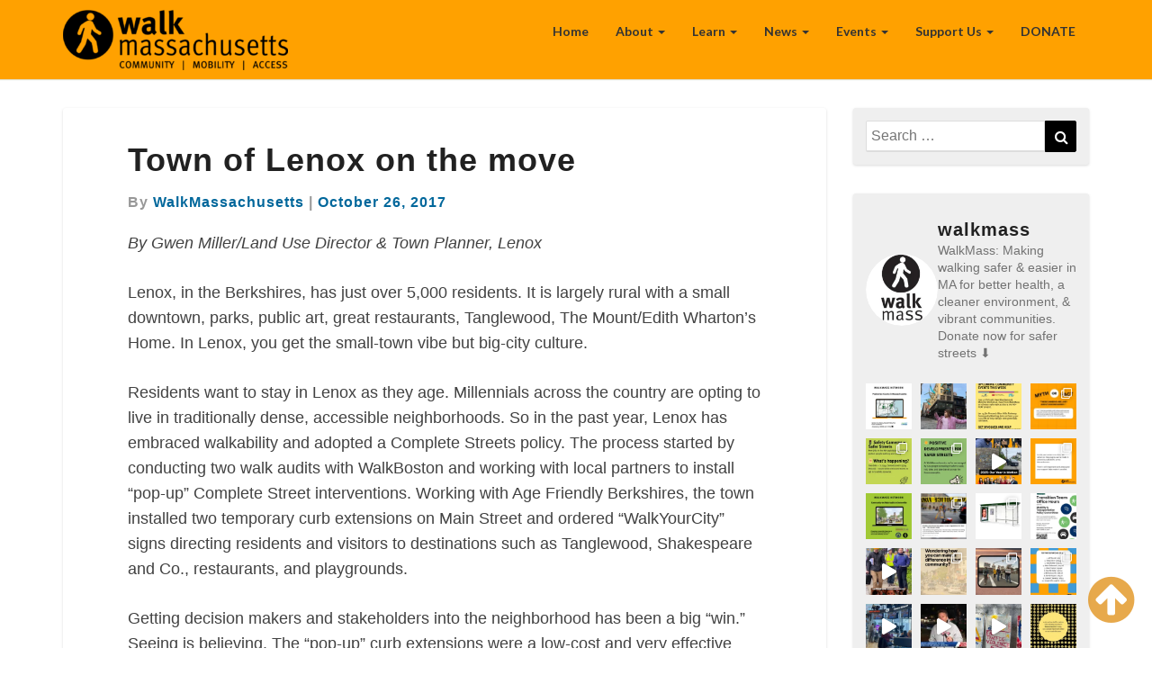

--- FILE ---
content_type: text/html; charset=UTF-8
request_url: https://walkmass.org/2017/10/26/town-of-lenox-on-the-move/
body_size: 30974
content:
<!DOCTYPE html>
<html xmlns="http://www.w3.org/1999/xhtml" lang="en-US">
<head>
  <meta charset="UTF-8" />
  <meta name="viewport" content="width=device-width" />
  <link rel="profile" href="http://gmpg.org/xfn/11" />
  <link rel="pingback" href="https://walkmass.org/xmlrpc.php" />
  <meta http-equiv="content-language" content="en-US" />
  <meta name="language" content="en-US" />
  <title>Town of Lenox on the move &#8211; WalkMassachusetts</title>
<meta name='robots' content='max-image-preview:large' />
<link rel='dns-prefetch' href='//fonts.googleapis.com' />
<link rel="alternate" type="application/rss+xml" title="WalkMassachusetts &raquo; Feed" href="https://walkmass.org/feed/" />
<link rel="alternate" type="application/rss+xml" title="WalkMassachusetts &raquo; Comments Feed" href="https://walkmass.org/comments/feed/" />
<link rel="alternate" type="application/rss+xml" title="WalkMassachusetts &raquo; Town of Lenox on the move Comments Feed" href="https://walkmass.org/2017/10/26/town-of-lenox-on-the-move/feed/" />
<link rel="alternate" title="oEmbed (JSON)" type="application/json+oembed" href="https://walkmass.org/wp-json/oembed/1.0/embed?url=https%3A%2F%2Fwalkmass.org%2F2017%2F10%2F26%2Ftown-of-lenox-on-the-move%2F" />
<link rel="alternate" title="oEmbed (XML)" type="text/xml+oembed" href="https://walkmass.org/wp-json/oembed/1.0/embed?url=https%3A%2F%2Fwalkmass.org%2F2017%2F10%2F26%2Ftown-of-lenox-on-the-move%2F&#038;format=xml" />
		<!-- This site uses the Google Analytics by ExactMetrics plugin v8.11.1 - Using Analytics tracking - https://www.exactmetrics.com/ -->
							<script src="//www.googletagmanager.com/gtag/js?id=G-T4FNL8XWHS"  data-cfasync="false" data-wpfc-render="false" type="text/javascript" async></script>
			<script data-cfasync="false" data-wpfc-render="false" type="text/javascript">
				var em_version = '8.11.1';
				var em_track_user = true;
				var em_no_track_reason = '';
								var ExactMetricsDefaultLocations = {"page_location":"https:\/\/walkmass.org\/2017\/10\/26\/town-of-lenox-on-the-move\/"};
								if ( typeof ExactMetricsPrivacyGuardFilter === 'function' ) {
					var ExactMetricsLocations = (typeof ExactMetricsExcludeQuery === 'object') ? ExactMetricsPrivacyGuardFilter( ExactMetricsExcludeQuery ) : ExactMetricsPrivacyGuardFilter( ExactMetricsDefaultLocations );
				} else {
					var ExactMetricsLocations = (typeof ExactMetricsExcludeQuery === 'object') ? ExactMetricsExcludeQuery : ExactMetricsDefaultLocations;
				}

								var disableStrs = [
										'ga-disable-G-T4FNL8XWHS',
									];

				/* Function to detect opted out users */
				function __gtagTrackerIsOptedOut() {
					for (var index = 0; index < disableStrs.length; index++) {
						if (document.cookie.indexOf(disableStrs[index] + '=true') > -1) {
							return true;
						}
					}

					return false;
				}

				/* Disable tracking if the opt-out cookie exists. */
				if (__gtagTrackerIsOptedOut()) {
					for (var index = 0; index < disableStrs.length; index++) {
						window[disableStrs[index]] = true;
					}
				}

				/* Opt-out function */
				function __gtagTrackerOptout() {
					for (var index = 0; index < disableStrs.length; index++) {
						document.cookie = disableStrs[index] + '=true; expires=Thu, 31 Dec 2099 23:59:59 UTC; path=/';
						window[disableStrs[index]] = true;
					}
				}

				if ('undefined' === typeof gaOptout) {
					function gaOptout() {
						__gtagTrackerOptout();
					}
				}
								window.dataLayer = window.dataLayer || [];

				window.ExactMetricsDualTracker = {
					helpers: {},
					trackers: {},
				};
				if (em_track_user) {
					function __gtagDataLayer() {
						dataLayer.push(arguments);
					}

					function __gtagTracker(type, name, parameters) {
						if (!parameters) {
							parameters = {};
						}

						if (parameters.send_to) {
							__gtagDataLayer.apply(null, arguments);
							return;
						}

						if (type === 'event') {
														parameters.send_to = exactmetrics_frontend.v4_id;
							var hookName = name;
							if (typeof parameters['event_category'] !== 'undefined') {
								hookName = parameters['event_category'] + ':' + name;
							}

							if (typeof ExactMetricsDualTracker.trackers[hookName] !== 'undefined') {
								ExactMetricsDualTracker.trackers[hookName](parameters);
							} else {
								__gtagDataLayer('event', name, parameters);
							}
							
						} else {
							__gtagDataLayer.apply(null, arguments);
						}
					}

					__gtagTracker('js', new Date());
					__gtagTracker('set', {
						'developer_id.dNDMyYj': true,
											});
					if ( ExactMetricsLocations.page_location ) {
						__gtagTracker('set', ExactMetricsLocations);
					}
										__gtagTracker('config', 'G-T4FNL8XWHS', {"forceSSL":"true"} );
										window.gtag = __gtagTracker;										(function () {
						/* https://developers.google.com/analytics/devguides/collection/analyticsjs/ */
						/* ga and __gaTracker compatibility shim. */
						var noopfn = function () {
							return null;
						};
						var newtracker = function () {
							return new Tracker();
						};
						var Tracker = function () {
							return null;
						};
						var p = Tracker.prototype;
						p.get = noopfn;
						p.set = noopfn;
						p.send = function () {
							var args = Array.prototype.slice.call(arguments);
							args.unshift('send');
							__gaTracker.apply(null, args);
						};
						var __gaTracker = function () {
							var len = arguments.length;
							if (len === 0) {
								return;
							}
							var f = arguments[len - 1];
							if (typeof f !== 'object' || f === null || typeof f.hitCallback !== 'function') {
								if ('send' === arguments[0]) {
									var hitConverted, hitObject = false, action;
									if ('event' === arguments[1]) {
										if ('undefined' !== typeof arguments[3]) {
											hitObject = {
												'eventAction': arguments[3],
												'eventCategory': arguments[2],
												'eventLabel': arguments[4],
												'value': arguments[5] ? arguments[5] : 1,
											}
										}
									}
									if ('pageview' === arguments[1]) {
										if ('undefined' !== typeof arguments[2]) {
											hitObject = {
												'eventAction': 'page_view',
												'page_path': arguments[2],
											}
										}
									}
									if (typeof arguments[2] === 'object') {
										hitObject = arguments[2];
									}
									if (typeof arguments[5] === 'object') {
										Object.assign(hitObject, arguments[5]);
									}
									if ('undefined' !== typeof arguments[1].hitType) {
										hitObject = arguments[1];
										if ('pageview' === hitObject.hitType) {
											hitObject.eventAction = 'page_view';
										}
									}
									if (hitObject) {
										action = 'timing' === arguments[1].hitType ? 'timing_complete' : hitObject.eventAction;
										hitConverted = mapArgs(hitObject);
										__gtagTracker('event', action, hitConverted);
									}
								}
								return;
							}

							function mapArgs(args) {
								var arg, hit = {};
								var gaMap = {
									'eventCategory': 'event_category',
									'eventAction': 'event_action',
									'eventLabel': 'event_label',
									'eventValue': 'event_value',
									'nonInteraction': 'non_interaction',
									'timingCategory': 'event_category',
									'timingVar': 'name',
									'timingValue': 'value',
									'timingLabel': 'event_label',
									'page': 'page_path',
									'location': 'page_location',
									'title': 'page_title',
									'referrer' : 'page_referrer',
								};
								for (arg in args) {
																		if (!(!args.hasOwnProperty(arg) || !gaMap.hasOwnProperty(arg))) {
										hit[gaMap[arg]] = args[arg];
									} else {
										hit[arg] = args[arg];
									}
								}
								return hit;
							}

							try {
								f.hitCallback();
							} catch (ex) {
							}
						};
						__gaTracker.create = newtracker;
						__gaTracker.getByName = newtracker;
						__gaTracker.getAll = function () {
							return [];
						};
						__gaTracker.remove = noopfn;
						__gaTracker.loaded = true;
						window['__gaTracker'] = __gaTracker;
					})();
									} else {
										console.log("");
					(function () {
						function __gtagTracker() {
							return null;
						}

						window['__gtagTracker'] = __gtagTracker;
						window['gtag'] = __gtagTracker;
					})();
									}
			</script>
							<!-- / Google Analytics by ExactMetrics -->
				<!-- This site uses the Google Analytics by MonsterInsights plugin v9.11.1 - Using Analytics tracking - https://www.monsterinsights.com/ -->
							<script src="//www.googletagmanager.com/gtag/js?id=G-EKSVNWWFHT"  data-cfasync="false" data-wpfc-render="false" type="text/javascript" async></script>
			<script data-cfasync="false" data-wpfc-render="false" type="text/javascript">
				var mi_version = '9.11.1';
				var mi_track_user = true;
				var mi_no_track_reason = '';
								var MonsterInsightsDefaultLocations = {"page_location":"https:\/\/walkmass.org\/2017\/10\/26\/town-of-lenox-on-the-move\/"};
								if ( typeof MonsterInsightsPrivacyGuardFilter === 'function' ) {
					var MonsterInsightsLocations = (typeof MonsterInsightsExcludeQuery === 'object') ? MonsterInsightsPrivacyGuardFilter( MonsterInsightsExcludeQuery ) : MonsterInsightsPrivacyGuardFilter( MonsterInsightsDefaultLocations );
				} else {
					var MonsterInsightsLocations = (typeof MonsterInsightsExcludeQuery === 'object') ? MonsterInsightsExcludeQuery : MonsterInsightsDefaultLocations;
				}

								var disableStrs = [
										'ga-disable-G-EKSVNWWFHT',
									];

				/* Function to detect opted out users */
				function __gtagTrackerIsOptedOut() {
					for (var index = 0; index < disableStrs.length; index++) {
						if (document.cookie.indexOf(disableStrs[index] + '=true') > -1) {
							return true;
						}
					}

					return false;
				}

				/* Disable tracking if the opt-out cookie exists. */
				if (__gtagTrackerIsOptedOut()) {
					for (var index = 0; index < disableStrs.length; index++) {
						window[disableStrs[index]] = true;
					}
				}

				/* Opt-out function */
				function __gtagTrackerOptout() {
					for (var index = 0; index < disableStrs.length; index++) {
						document.cookie = disableStrs[index] + '=true; expires=Thu, 31 Dec 2099 23:59:59 UTC; path=/';
						window[disableStrs[index]] = true;
					}
				}

				if ('undefined' === typeof gaOptout) {
					function gaOptout() {
						__gtagTrackerOptout();
					}
				}
								window.dataLayer = window.dataLayer || [];

				window.MonsterInsightsDualTracker = {
					helpers: {},
					trackers: {},
				};
				if (mi_track_user) {
					function __gtagDataLayer() {
						dataLayer.push(arguments);
					}

					function __gtagTracker(type, name, parameters) {
						if (!parameters) {
							parameters = {};
						}

						if (parameters.send_to) {
							__gtagDataLayer.apply(null, arguments);
							return;
						}

						if (type === 'event') {
														parameters.send_to = monsterinsights_frontend.v4_id;
							var hookName = name;
							if (typeof parameters['event_category'] !== 'undefined') {
								hookName = parameters['event_category'] + ':' + name;
							}

							if (typeof MonsterInsightsDualTracker.trackers[hookName] !== 'undefined') {
								MonsterInsightsDualTracker.trackers[hookName](parameters);
							} else {
								__gtagDataLayer('event', name, parameters);
							}
							
						} else {
							__gtagDataLayer.apply(null, arguments);
						}
					}

					__gtagTracker('js', new Date());
					__gtagTracker('set', {
						'developer_id.dZGIzZG': true,
											});
					if ( MonsterInsightsLocations.page_location ) {
						__gtagTracker('set', MonsterInsightsLocations);
					}
										__gtagTracker('config', 'G-EKSVNWWFHT', {"forceSSL":"true","link_attribution":"true"} );
										window.gtag = __gtagTracker;										(function () {
						/* https://developers.google.com/analytics/devguides/collection/analyticsjs/ */
						/* ga and __gaTracker compatibility shim. */
						var noopfn = function () {
							return null;
						};
						var newtracker = function () {
							return new Tracker();
						};
						var Tracker = function () {
							return null;
						};
						var p = Tracker.prototype;
						p.get = noopfn;
						p.set = noopfn;
						p.send = function () {
							var args = Array.prototype.slice.call(arguments);
							args.unshift('send');
							__gaTracker.apply(null, args);
						};
						var __gaTracker = function () {
							var len = arguments.length;
							if (len === 0) {
								return;
							}
							var f = arguments[len - 1];
							if (typeof f !== 'object' || f === null || typeof f.hitCallback !== 'function') {
								if ('send' === arguments[0]) {
									var hitConverted, hitObject = false, action;
									if ('event' === arguments[1]) {
										if ('undefined' !== typeof arguments[3]) {
											hitObject = {
												'eventAction': arguments[3],
												'eventCategory': arguments[2],
												'eventLabel': arguments[4],
												'value': arguments[5] ? arguments[5] : 1,
											}
										}
									}
									if ('pageview' === arguments[1]) {
										if ('undefined' !== typeof arguments[2]) {
											hitObject = {
												'eventAction': 'page_view',
												'page_path': arguments[2],
											}
										}
									}
									if (typeof arguments[2] === 'object') {
										hitObject = arguments[2];
									}
									if (typeof arguments[5] === 'object') {
										Object.assign(hitObject, arguments[5]);
									}
									if ('undefined' !== typeof arguments[1].hitType) {
										hitObject = arguments[1];
										if ('pageview' === hitObject.hitType) {
											hitObject.eventAction = 'page_view';
										}
									}
									if (hitObject) {
										action = 'timing' === arguments[1].hitType ? 'timing_complete' : hitObject.eventAction;
										hitConverted = mapArgs(hitObject);
										__gtagTracker('event', action, hitConverted);
									}
								}
								return;
							}

							function mapArgs(args) {
								var arg, hit = {};
								var gaMap = {
									'eventCategory': 'event_category',
									'eventAction': 'event_action',
									'eventLabel': 'event_label',
									'eventValue': 'event_value',
									'nonInteraction': 'non_interaction',
									'timingCategory': 'event_category',
									'timingVar': 'name',
									'timingValue': 'value',
									'timingLabel': 'event_label',
									'page': 'page_path',
									'location': 'page_location',
									'title': 'page_title',
									'referrer' : 'page_referrer',
								};
								for (arg in args) {
																		if (!(!args.hasOwnProperty(arg) || !gaMap.hasOwnProperty(arg))) {
										hit[gaMap[arg]] = args[arg];
									} else {
										hit[arg] = args[arg];
									}
								}
								return hit;
							}

							try {
								f.hitCallback();
							} catch (ex) {
							}
						};
						__gaTracker.create = newtracker;
						__gaTracker.getByName = newtracker;
						__gaTracker.getAll = function () {
							return [];
						};
						__gaTracker.remove = noopfn;
						__gaTracker.loaded = true;
						window['__gaTracker'] = __gaTracker;
					})();
									} else {
										console.log("");
					(function () {
						function __gtagTracker() {
							return null;
						}

						window['__gtagTracker'] = __gtagTracker;
						window['gtag'] = __gtagTracker;
					})();
									}
			</script>
							<!-- / Google Analytics by MonsterInsights -->
		<style id='wp-img-auto-sizes-contain-inline-css' type='text/css'>
img:is([sizes=auto i],[sizes^="auto," i]){contain-intrinsic-size:3000px 1500px}
/*# sourceURL=wp-img-auto-sizes-contain-inline-css */
</style>

<link rel='stylesheet' id='sbi_styles-css' href='https://walkmass.org/wp-content/plugins/instagram-feed/css/sbi-styles.min.css?ver=6.10.0' type='text/css' media='all' />
<style id='wp-emoji-styles-inline-css' type='text/css'>

	img.wp-smiley, img.emoji {
		display: inline !important;
		border: none !important;
		box-shadow: none !important;
		height: 1em !important;
		width: 1em !important;
		margin: 0 0.07em !important;
		vertical-align: -0.1em !important;
		background: none !important;
		padding: 0 !important;
	}
/*# sourceURL=wp-emoji-styles-inline-css */
</style>
<link rel='stylesheet' id='wp-block-library-css' href='https://walkmass.org/wp-includes/css/dist/block-library/style.min.css?ver=6.9' type='text/css' media='all' />
<style id='wp-block-image-inline-css' type='text/css'>
.wp-block-image>a,.wp-block-image>figure>a{display:inline-block}.wp-block-image img{box-sizing:border-box;height:auto;max-width:100%;vertical-align:bottom}@media not (prefers-reduced-motion){.wp-block-image img.hide{visibility:hidden}.wp-block-image img.show{animation:show-content-image .4s}}.wp-block-image[style*=border-radius] img,.wp-block-image[style*=border-radius]>a{border-radius:inherit}.wp-block-image.has-custom-border img{box-sizing:border-box}.wp-block-image.aligncenter{text-align:center}.wp-block-image.alignfull>a,.wp-block-image.alignwide>a{width:100%}.wp-block-image.alignfull img,.wp-block-image.alignwide img{height:auto;width:100%}.wp-block-image .aligncenter,.wp-block-image .alignleft,.wp-block-image .alignright,.wp-block-image.aligncenter,.wp-block-image.alignleft,.wp-block-image.alignright{display:table}.wp-block-image .aligncenter>figcaption,.wp-block-image .alignleft>figcaption,.wp-block-image .alignright>figcaption,.wp-block-image.aligncenter>figcaption,.wp-block-image.alignleft>figcaption,.wp-block-image.alignright>figcaption{caption-side:bottom;display:table-caption}.wp-block-image .alignleft{float:left;margin:.5em 1em .5em 0}.wp-block-image .alignright{float:right;margin:.5em 0 .5em 1em}.wp-block-image .aligncenter{margin-left:auto;margin-right:auto}.wp-block-image :where(figcaption){margin-bottom:1em;margin-top:.5em}.wp-block-image.is-style-circle-mask img{border-radius:9999px}@supports ((-webkit-mask-image:none) or (mask-image:none)) or (-webkit-mask-image:none){.wp-block-image.is-style-circle-mask img{border-radius:0;-webkit-mask-image:url('data:image/svg+xml;utf8,<svg viewBox="0 0 100 100" xmlns="http://www.w3.org/2000/svg"><circle cx="50" cy="50" r="50"/></svg>');mask-image:url('data:image/svg+xml;utf8,<svg viewBox="0 0 100 100" xmlns="http://www.w3.org/2000/svg"><circle cx="50" cy="50" r="50"/></svg>');mask-mode:alpha;-webkit-mask-position:center;mask-position:center;-webkit-mask-repeat:no-repeat;mask-repeat:no-repeat;-webkit-mask-size:contain;mask-size:contain}}:root :where(.wp-block-image.is-style-rounded img,.wp-block-image .is-style-rounded img){border-radius:9999px}.wp-block-image figure{margin:0}.wp-lightbox-container{display:flex;flex-direction:column;position:relative}.wp-lightbox-container img{cursor:zoom-in}.wp-lightbox-container img:hover+button{opacity:1}.wp-lightbox-container button{align-items:center;backdrop-filter:blur(16px) saturate(180%);background-color:#5a5a5a40;border:none;border-radius:4px;cursor:zoom-in;display:flex;height:20px;justify-content:center;opacity:0;padding:0;position:absolute;right:16px;text-align:center;top:16px;width:20px;z-index:100}@media not (prefers-reduced-motion){.wp-lightbox-container button{transition:opacity .2s ease}}.wp-lightbox-container button:focus-visible{outline:3px auto #5a5a5a40;outline:3px auto -webkit-focus-ring-color;outline-offset:3px}.wp-lightbox-container button:hover{cursor:pointer;opacity:1}.wp-lightbox-container button:focus{opacity:1}.wp-lightbox-container button:focus,.wp-lightbox-container button:hover,.wp-lightbox-container button:not(:hover):not(:active):not(.has-background){background-color:#5a5a5a40;border:none}.wp-lightbox-overlay{box-sizing:border-box;cursor:zoom-out;height:100vh;left:0;overflow:hidden;position:fixed;top:0;visibility:hidden;width:100%;z-index:100000}.wp-lightbox-overlay .close-button{align-items:center;cursor:pointer;display:flex;justify-content:center;min-height:40px;min-width:40px;padding:0;position:absolute;right:calc(env(safe-area-inset-right) + 16px);top:calc(env(safe-area-inset-top) + 16px);z-index:5000000}.wp-lightbox-overlay .close-button:focus,.wp-lightbox-overlay .close-button:hover,.wp-lightbox-overlay .close-button:not(:hover):not(:active):not(.has-background){background:none;border:none}.wp-lightbox-overlay .lightbox-image-container{height:var(--wp--lightbox-container-height);left:50%;overflow:hidden;position:absolute;top:50%;transform:translate(-50%,-50%);transform-origin:top left;width:var(--wp--lightbox-container-width);z-index:9999999999}.wp-lightbox-overlay .wp-block-image{align-items:center;box-sizing:border-box;display:flex;height:100%;justify-content:center;margin:0;position:relative;transform-origin:0 0;width:100%;z-index:3000000}.wp-lightbox-overlay .wp-block-image img{height:var(--wp--lightbox-image-height);min-height:var(--wp--lightbox-image-height);min-width:var(--wp--lightbox-image-width);width:var(--wp--lightbox-image-width)}.wp-lightbox-overlay .wp-block-image figcaption{display:none}.wp-lightbox-overlay button{background:none;border:none}.wp-lightbox-overlay .scrim{background-color:#fff;height:100%;opacity:.9;position:absolute;width:100%;z-index:2000000}.wp-lightbox-overlay.active{visibility:visible}@media not (prefers-reduced-motion){.wp-lightbox-overlay.active{animation:turn-on-visibility .25s both}.wp-lightbox-overlay.active img{animation:turn-on-visibility .35s both}.wp-lightbox-overlay.show-closing-animation:not(.active){animation:turn-off-visibility .35s both}.wp-lightbox-overlay.show-closing-animation:not(.active) img{animation:turn-off-visibility .25s both}.wp-lightbox-overlay.zoom.active{animation:none;opacity:1;visibility:visible}.wp-lightbox-overlay.zoom.active .lightbox-image-container{animation:lightbox-zoom-in .4s}.wp-lightbox-overlay.zoom.active .lightbox-image-container img{animation:none}.wp-lightbox-overlay.zoom.active .scrim{animation:turn-on-visibility .4s forwards}.wp-lightbox-overlay.zoom.show-closing-animation:not(.active){animation:none}.wp-lightbox-overlay.zoom.show-closing-animation:not(.active) .lightbox-image-container{animation:lightbox-zoom-out .4s}.wp-lightbox-overlay.zoom.show-closing-animation:not(.active) .lightbox-image-container img{animation:none}.wp-lightbox-overlay.zoom.show-closing-animation:not(.active) .scrim{animation:turn-off-visibility .4s forwards}}@keyframes show-content-image{0%{visibility:hidden}99%{visibility:hidden}to{visibility:visible}}@keyframes turn-on-visibility{0%{opacity:0}to{opacity:1}}@keyframes turn-off-visibility{0%{opacity:1;visibility:visible}99%{opacity:0;visibility:visible}to{opacity:0;visibility:hidden}}@keyframes lightbox-zoom-in{0%{transform:translate(calc((-100vw + var(--wp--lightbox-scrollbar-width))/2 + var(--wp--lightbox-initial-left-position)),calc(-50vh + var(--wp--lightbox-initial-top-position))) scale(var(--wp--lightbox-scale))}to{transform:translate(-50%,-50%) scale(1)}}@keyframes lightbox-zoom-out{0%{transform:translate(-50%,-50%) scale(1);visibility:visible}99%{visibility:visible}to{transform:translate(calc((-100vw + var(--wp--lightbox-scrollbar-width))/2 + var(--wp--lightbox-initial-left-position)),calc(-50vh + var(--wp--lightbox-initial-top-position))) scale(var(--wp--lightbox-scale));visibility:hidden}}
/*# sourceURL=https://walkmass.org/wp-includes/blocks/image/style.min.css */
</style>
<style id='global-styles-inline-css' type='text/css'>
:root{--wp--preset--aspect-ratio--square: 1;--wp--preset--aspect-ratio--4-3: 4/3;--wp--preset--aspect-ratio--3-4: 3/4;--wp--preset--aspect-ratio--3-2: 3/2;--wp--preset--aspect-ratio--2-3: 2/3;--wp--preset--aspect-ratio--16-9: 16/9;--wp--preset--aspect-ratio--9-16: 9/16;--wp--preset--color--black: #000000;--wp--preset--color--cyan-bluish-gray: #abb8c3;--wp--preset--color--white: #ffffff;--wp--preset--color--pale-pink: #f78da7;--wp--preset--color--vivid-red: #cf2e2e;--wp--preset--color--luminous-vivid-orange: #ff6900;--wp--preset--color--luminous-vivid-amber: #fcb900;--wp--preset--color--light-green-cyan: #7bdcb5;--wp--preset--color--vivid-green-cyan: #00d084;--wp--preset--color--pale-cyan-blue: #8ed1fc;--wp--preset--color--vivid-cyan-blue: #0693e3;--wp--preset--color--vivid-purple: #9b51e0;--wp--preset--gradient--vivid-cyan-blue-to-vivid-purple: linear-gradient(135deg,rgb(6,147,227) 0%,rgb(155,81,224) 100%);--wp--preset--gradient--light-green-cyan-to-vivid-green-cyan: linear-gradient(135deg,rgb(122,220,180) 0%,rgb(0,208,130) 100%);--wp--preset--gradient--luminous-vivid-amber-to-luminous-vivid-orange: linear-gradient(135deg,rgb(252,185,0) 0%,rgb(255,105,0) 100%);--wp--preset--gradient--luminous-vivid-orange-to-vivid-red: linear-gradient(135deg,rgb(255,105,0) 0%,rgb(207,46,46) 100%);--wp--preset--gradient--very-light-gray-to-cyan-bluish-gray: linear-gradient(135deg,rgb(238,238,238) 0%,rgb(169,184,195) 100%);--wp--preset--gradient--cool-to-warm-spectrum: linear-gradient(135deg,rgb(74,234,220) 0%,rgb(151,120,209) 20%,rgb(207,42,186) 40%,rgb(238,44,130) 60%,rgb(251,105,98) 80%,rgb(254,248,76) 100%);--wp--preset--gradient--blush-light-purple: linear-gradient(135deg,rgb(255,206,236) 0%,rgb(152,150,240) 100%);--wp--preset--gradient--blush-bordeaux: linear-gradient(135deg,rgb(254,205,165) 0%,rgb(254,45,45) 50%,rgb(107,0,62) 100%);--wp--preset--gradient--luminous-dusk: linear-gradient(135deg,rgb(255,203,112) 0%,rgb(199,81,192) 50%,rgb(65,88,208) 100%);--wp--preset--gradient--pale-ocean: linear-gradient(135deg,rgb(255,245,203) 0%,rgb(182,227,212) 50%,rgb(51,167,181) 100%);--wp--preset--gradient--electric-grass: linear-gradient(135deg,rgb(202,248,128) 0%,rgb(113,206,126) 100%);--wp--preset--gradient--midnight: linear-gradient(135deg,rgb(2,3,129) 0%,rgb(40,116,252) 100%);--wp--preset--font-size--small: 13px;--wp--preset--font-size--medium: 20px;--wp--preset--font-size--large: 36px;--wp--preset--font-size--x-large: 42px;--wp--preset--spacing--20: 0.44rem;--wp--preset--spacing--30: 0.67rem;--wp--preset--spacing--40: 1rem;--wp--preset--spacing--50: 1.5rem;--wp--preset--spacing--60: 2.25rem;--wp--preset--spacing--70: 3.38rem;--wp--preset--spacing--80: 5.06rem;--wp--preset--shadow--natural: 6px 6px 9px rgba(0, 0, 0, 0.2);--wp--preset--shadow--deep: 12px 12px 50px rgba(0, 0, 0, 0.4);--wp--preset--shadow--sharp: 6px 6px 0px rgba(0, 0, 0, 0.2);--wp--preset--shadow--outlined: 6px 6px 0px -3px rgb(255, 255, 255), 6px 6px rgb(0, 0, 0);--wp--preset--shadow--crisp: 6px 6px 0px rgb(0, 0, 0);}:where(.is-layout-flex){gap: 0.5em;}:where(.is-layout-grid){gap: 0.5em;}body .is-layout-flex{display: flex;}.is-layout-flex{flex-wrap: wrap;align-items: center;}.is-layout-flex > :is(*, div){margin: 0;}body .is-layout-grid{display: grid;}.is-layout-grid > :is(*, div){margin: 0;}:where(.wp-block-columns.is-layout-flex){gap: 2em;}:where(.wp-block-columns.is-layout-grid){gap: 2em;}:where(.wp-block-post-template.is-layout-flex){gap: 1.25em;}:where(.wp-block-post-template.is-layout-grid){gap: 1.25em;}.has-black-color{color: var(--wp--preset--color--black) !important;}.has-cyan-bluish-gray-color{color: var(--wp--preset--color--cyan-bluish-gray) !important;}.has-white-color{color: var(--wp--preset--color--white) !important;}.has-pale-pink-color{color: var(--wp--preset--color--pale-pink) !important;}.has-vivid-red-color{color: var(--wp--preset--color--vivid-red) !important;}.has-luminous-vivid-orange-color{color: var(--wp--preset--color--luminous-vivid-orange) !important;}.has-luminous-vivid-amber-color{color: var(--wp--preset--color--luminous-vivid-amber) !important;}.has-light-green-cyan-color{color: var(--wp--preset--color--light-green-cyan) !important;}.has-vivid-green-cyan-color{color: var(--wp--preset--color--vivid-green-cyan) !important;}.has-pale-cyan-blue-color{color: var(--wp--preset--color--pale-cyan-blue) !important;}.has-vivid-cyan-blue-color{color: var(--wp--preset--color--vivid-cyan-blue) !important;}.has-vivid-purple-color{color: var(--wp--preset--color--vivid-purple) !important;}.has-black-background-color{background-color: var(--wp--preset--color--black) !important;}.has-cyan-bluish-gray-background-color{background-color: var(--wp--preset--color--cyan-bluish-gray) !important;}.has-white-background-color{background-color: var(--wp--preset--color--white) !important;}.has-pale-pink-background-color{background-color: var(--wp--preset--color--pale-pink) !important;}.has-vivid-red-background-color{background-color: var(--wp--preset--color--vivid-red) !important;}.has-luminous-vivid-orange-background-color{background-color: var(--wp--preset--color--luminous-vivid-orange) !important;}.has-luminous-vivid-amber-background-color{background-color: var(--wp--preset--color--luminous-vivid-amber) !important;}.has-light-green-cyan-background-color{background-color: var(--wp--preset--color--light-green-cyan) !important;}.has-vivid-green-cyan-background-color{background-color: var(--wp--preset--color--vivid-green-cyan) !important;}.has-pale-cyan-blue-background-color{background-color: var(--wp--preset--color--pale-cyan-blue) !important;}.has-vivid-cyan-blue-background-color{background-color: var(--wp--preset--color--vivid-cyan-blue) !important;}.has-vivid-purple-background-color{background-color: var(--wp--preset--color--vivid-purple) !important;}.has-black-border-color{border-color: var(--wp--preset--color--black) !important;}.has-cyan-bluish-gray-border-color{border-color: var(--wp--preset--color--cyan-bluish-gray) !important;}.has-white-border-color{border-color: var(--wp--preset--color--white) !important;}.has-pale-pink-border-color{border-color: var(--wp--preset--color--pale-pink) !important;}.has-vivid-red-border-color{border-color: var(--wp--preset--color--vivid-red) !important;}.has-luminous-vivid-orange-border-color{border-color: var(--wp--preset--color--luminous-vivid-orange) !important;}.has-luminous-vivid-amber-border-color{border-color: var(--wp--preset--color--luminous-vivid-amber) !important;}.has-light-green-cyan-border-color{border-color: var(--wp--preset--color--light-green-cyan) !important;}.has-vivid-green-cyan-border-color{border-color: var(--wp--preset--color--vivid-green-cyan) !important;}.has-pale-cyan-blue-border-color{border-color: var(--wp--preset--color--pale-cyan-blue) !important;}.has-vivid-cyan-blue-border-color{border-color: var(--wp--preset--color--vivid-cyan-blue) !important;}.has-vivid-purple-border-color{border-color: var(--wp--preset--color--vivid-purple) !important;}.has-vivid-cyan-blue-to-vivid-purple-gradient-background{background: var(--wp--preset--gradient--vivid-cyan-blue-to-vivid-purple) !important;}.has-light-green-cyan-to-vivid-green-cyan-gradient-background{background: var(--wp--preset--gradient--light-green-cyan-to-vivid-green-cyan) !important;}.has-luminous-vivid-amber-to-luminous-vivid-orange-gradient-background{background: var(--wp--preset--gradient--luminous-vivid-amber-to-luminous-vivid-orange) !important;}.has-luminous-vivid-orange-to-vivid-red-gradient-background{background: var(--wp--preset--gradient--luminous-vivid-orange-to-vivid-red) !important;}.has-very-light-gray-to-cyan-bluish-gray-gradient-background{background: var(--wp--preset--gradient--very-light-gray-to-cyan-bluish-gray) !important;}.has-cool-to-warm-spectrum-gradient-background{background: var(--wp--preset--gradient--cool-to-warm-spectrum) !important;}.has-blush-light-purple-gradient-background{background: var(--wp--preset--gradient--blush-light-purple) !important;}.has-blush-bordeaux-gradient-background{background: var(--wp--preset--gradient--blush-bordeaux) !important;}.has-luminous-dusk-gradient-background{background: var(--wp--preset--gradient--luminous-dusk) !important;}.has-pale-ocean-gradient-background{background: var(--wp--preset--gradient--pale-ocean) !important;}.has-electric-grass-gradient-background{background: var(--wp--preset--gradient--electric-grass) !important;}.has-midnight-gradient-background{background: var(--wp--preset--gradient--midnight) !important;}.has-small-font-size{font-size: var(--wp--preset--font-size--small) !important;}.has-medium-font-size{font-size: var(--wp--preset--font-size--medium) !important;}.has-large-font-size{font-size: var(--wp--preset--font-size--large) !important;}.has-x-large-font-size{font-size: var(--wp--preset--font-size--x-large) !important;}
/*# sourceURL=global-styles-inline-css */
</style>

<style id='classic-theme-styles-inline-css' type='text/css'>
/*! This file is auto-generated */
.wp-block-button__link{color:#fff;background-color:#32373c;border-radius:9999px;box-shadow:none;text-decoration:none;padding:calc(.667em + 2px) calc(1.333em + 2px);font-size:1.125em}.wp-block-file__button{background:#32373c;color:#fff;text-decoration:none}
/*# sourceURL=/wp-includes/css/classic-themes.min.css */
</style>
<link rel='stylesheet' id='fb-widget-frontend-style-css' href='https://walkmass.org/wp-content/plugins/facebook-pagelike-widget/assets/css/style.css?ver=1.0.0' type='text/css' media='all' />
<link rel='stylesheet' id='introvoke-css' href='https://walkmass.org/wp-content/plugins/sequel/public/css/introvoke-public.css?ver=1.0.11' type='text/css' media='all' />
<link rel='stylesheet' id='so-premium-image-overlay-css' href='https://walkmass.org/wp-content/plugins/siteorigin-premium/addons/plugin/image-overlay/css/so-premium-image-overlay.css?ver=1.54.1' type='text/css' media='all' />
<link rel='stylesheet' id='sow-image-default-8b5b6f678277-css' href='https://walkmass.org/wp-content/uploads/siteorigin-widgets/sow-image-default-8b5b6f678277.css?ver=6.9' type='text/css' media='all' />
<link rel='stylesheet' id='massachusetts-html5-map-style-css' href='https://walkmass.org/wp-content/plugins/us_ma_townshtmlmap/static/css/map.css?ver=6.9' type='text/css' media='all' />
<link rel='stylesheet' id='megamenu-css' href='https://walkmass.org/wp-content/uploads/maxmegamenu/style.css?ver=180c50' type='text/css' media='all' />
<link rel='stylesheet' id='dashicons-css' href='https://walkmass.org/wp-includes/css/dashicons.min.css?ver=6.9' type='text/css' media='all' />
<link rel='stylesheet' id='bootstrap-css' href='https://walkmass.org/wp-content/themes/lighthouse/css/bootstrap.css?ver=6.9' type='text/css' media='all' />
<link rel='stylesheet' id='lighthouse-style-css' href='https://walkmass.org/wp-content/themes/lighthouse/style.css?ver=6.9' type='text/css' media='all' />
<style id='lighthouse-style-inline-css' type='text/css'>
	/* Color Scheme */

	/* Accent Color */

	a:active,
	a:hover,
	a:focus {
	    color: #000000;
	}

	.navbar-default .navbar-nav > li > a:hover, .navbar-default .navbar-nav > li > a:focus {
		color: #000000;
	}

.navbar-default .navbar-toggle:hover, .navbar-default .navbar-toggle:focus {
		background-color: #000000;
		background: #000000;
		border-color:#000000;
	}

	.navbar-default .navbar-nav > .active > a, .navbar-default .navbar-nav > .active > a:hover, .navbar-default .navbar-nav > .active > a:focus {
		color: #000000 !important;			
	}

	.dropdown-menu > .active > a, .dropdown-menu > .active > a:hover, .dropdown-menu > .active > a:focus {	    
	    background-color: #000000;
	}
	.btn, .btn-default:visited, .btn-default:active:hover, .btn-default.active:hover, .btn-default:active:focus, .btn-default.active:focus, .btn-default:active.focus, .btn-default.active.focus {
    background: #000000;
}

	.navbar-default .navbar-nav > .open > a, .navbar-default .navbar-nav > .open > a:hover, .navbar-default .navbar-nav > .open > a:focus {
		color: #000000;
	}

	.cat-links a, .tags-links a {
   		color: #000000;
	}
	.navbar-default .navbar-nav > li > .dropdown-menu > li > a:hover,
	.navbar-default .navbar-nav > li > .dropdown-menu > li > a:focus {
		color: #fff;
		background-color: #000000;
	}
	 h5.entry-date a:hover {
		color: #000000;
	 }

	 #respond input#submit {
	 	background-color: #000000;
	 	background: #000000;
	}
	.navbar-default .navbar-nav .open .dropdown-menu > .active > a, .navbar-default .navbar-nav .open .dropdown-menu > .active > a:hover, .navbar-default .navbar-nav .open .dropdown-menu > .active > a:focus {
		background-color: #000000;
		color:#fff;
	}
.top-widgets h3:after {
    display: block;
    max-width: 60px;
    background:  #000000;
    height: 3px;
    content: ' ';
    margin: 0 auto;
    margin-top: 10px;
}
.bottom-widgets h3:after {
    display: block;
    max-width: 60px;
    background:  #000000;
    height: 3px;
    content: ' ';
    margin: 0 auto;
    margin-top: 10px;
}
	button:hover, button, button:active, button:focus {
		border: 1px solid #000000;
		background-color:#000000;
		background:#000000;
	}
		.dropdown-menu .current-menu-item.current_page_item a, .dropdown-menu .current-menu-item.current_page_item a:hover, .dropdown-menu .current-menu-item.current_page_item a:active, .dropdown-menu .current-menu-item.current_page_item a:focus {
    background: #000000 !important;
    color:#fff !important
	}
	@media (max-width: 767px) {
		.navbar-default .navbar-nav .open .dropdown-menu > li > a:hover {
			background-color: #000000;
			color: #fff;
		}
	}
	blockquote {
		    border-left: 5px solid #000000;
	}
	.sticky-post{
	    background: #000000;
	    color:white;
	}
	
	.entry-title a:hover,
	.entry-title a:focus{
	    color: #000000;
	}

	.entry-header .entry-meta::after{
	    background: #000000;
	}

	.post-password-form input[type="submit"], .post-password-form input[type="submit"]:hover, .post-password-form input[type="submit"]:focus, .post-password-form input[type="submit"]:active {
	    background-color: #000000;

	}

		.fa {
		color: #000000;
	}

	.btn-default{
		border-bottom: 1px solid #000000;
	}

	.btn-default:hover, .btn-default:focus{
	    border-bottom: 1px solid #000000;
	    background-color: #000000;
	}

	.nav-previous:hover, .nav-next:hover{
	    border: 1px solid #000000;
	    background-color: #000000;
	}

	.next-post a:hover,.prev-post a:hover{
	    color: #000000;
	}

	.posts-navigation .next-post a:hover .fa, .posts-navigation .prev-post a:hover .fa{
	    color: #000000;
	}


#secondary .widget-title {
    border-left: 3px solid #000000;
}

	#secondary .widget a:hover,
	#secondary .widget a:focus{
		color: #000000;
	}

	#secondary .widget_calendar tbody a {
	    background-color: #000000;
	    color: #fff;
	    padding: 0.2em;
	}

	#secondary .widget_calendar tbody a:hover{
	    background-color: #000000;
	    color: #fff;
	    padding: 0.2em;
	}	

/*# sourceURL=lighthouse-style-inline-css */
</style>
<link rel='stylesheet' id='font-awesome-css' href='https://walkmass.org/wp-content/themes/lighthouse/font-awesome/css/font-awesome.min.css?ver=6.9' type='text/css' media='all' />
<link rel='stylesheet' id='lighthousegooglefonts-css' href='//fonts.googleapis.com/css?family=Lato:400,300italic,700,700i|Source+Sans+Pro:400,400italic' type='text/css' media='all' />
<script type="text/javascript" src="https://walkmass.org/wp-content/plugins/google-analytics-dashboard-for-wp/assets/js/frontend-gtag.min.js?ver=8.11.1" id="exactmetrics-frontend-script-js" async="async" data-wp-strategy="async"></script>
<script data-cfasync="false" data-wpfc-render="false" type="text/javascript" id='exactmetrics-frontend-script-js-extra'>/* <![CDATA[ */
var exactmetrics_frontend = {"js_events_tracking":"true","download_extensions":"zip,mp3,mpeg,pdf,docx,pptx,xlsx,rar","inbound_paths":"[{\"path\":\"\\\/go\\\/\",\"label\":\"affiliate\"},{\"path\":\"\\\/recommend\\\/\",\"label\":\"affiliate\"}]","home_url":"https:\/\/walkmass.org","hash_tracking":"false","v4_id":"G-T4FNL8XWHS"};/* ]]> */
</script>
<script type="text/javascript" src="https://walkmass.org/wp-content/plugins/google-analytics-for-wordpress/assets/js/frontend-gtag.min.js?ver=9.11.1" id="monsterinsights-frontend-script-js" async="async" data-wp-strategy="async"></script>
<script data-cfasync="false" data-wpfc-render="false" type="text/javascript" id='monsterinsights-frontend-script-js-extra'>/* <![CDATA[ */
var monsterinsights_frontend = {"js_events_tracking":"true","download_extensions":"doc,pdf,ppt,zip,xls,docx,pptx,xlsx","inbound_paths":"[{\"path\":\"\\\/go\\\/\",\"label\":\"affiliate\"},{\"path\":\"\\\/recommend\\\/\",\"label\":\"affiliate\"}]","home_url":"https:\/\/walkmass.org","hash_tracking":"false","v4_id":"G-EKSVNWWFHT"};/* ]]> */
</script>
<script type="text/javascript" src="https://walkmass.org/wp-includes/js/jquery/jquery.min.js?ver=3.7.1" id="jquery-core-js"></script>
<script type="text/javascript" src="https://walkmass.org/wp-includes/js/jquery/jquery-migrate.min.js?ver=3.4.1" id="jquery-migrate-js"></script>
<script type="text/javascript" src="https://walkmass.org/wp-content/plugins/sequel/public/js/introvoke-public.js?ver=1.0.11" id="introvoke-js"></script>
<script type="text/javascript" src="https://walkmass.org/wp-content/plugins/siteorigin-premium/addons/plugin/image-overlay/js/lib/anime.min.js?ver=1.54.1" id="so-premium-anime-js"></script>
<script type="text/javascript" src="https://walkmass.org/wp-content/plugins/siteorigin-premium/addons/plugin/image-overlay/js/so-premium-image-overlay.min.js?ver=1.54.1" id="so-premium-image-overlay-js"></script>
<script type="text/javascript" src="https://walkmass.org/wp-content/plugins/us_ma_townshtmlmap/static/js/jquery.nicescroll.js?ver=6.9" id="massachusetts-html5-map-nicescroll-js"></script>
<link rel="https://api.w.org/" href="https://walkmass.org/wp-json/" /><link rel="alternate" title="JSON" type="application/json" href="https://walkmass.org/wp-json/wp/v2/posts/1211" /><link rel="EditURI" type="application/rsd+xml" title="RSD" href="https://walkmass.org/xmlrpc.php?rsd" />
<meta name="generator" content="WordPress 6.9" />
<link rel="canonical" href="https://walkmass.org/2017/10/26/town-of-lenox-on-the-move/" />
<link rel='shortlink' href='https://walkmass.org/?p=1211' />

<style type="text/css">
        .site-header { background: #ffffff; }
        .footer-widgets h3 { color: ; }
        .site-footer { background: ; }
        .footer-widget-wrapper { background: ; }
        .row.site-info { color: ; }
        #secondary h3.widget-title, #secondary h4.widget-title { color: ; }
        #secondary .widget { background: #efefef; }
        #secondary .widget a { color: ; }
        #secondary .widget li { border-color: #ffffff; }
        .navbar-nav > li > ul.dropdown-menu,.navbar-default { background-color: #ffa100; }
        ul.dropdown-menu:after { border-bottom-color: #ffa100; }
        .navbar-default .navbar-nav>li>a,.navbar-default .navbar-nav .dropdown-menu>li>a  { color: ; }
        .navbar-default .navbar-brand { color: ; }
        h1.entry-title, .entry-header .entry-title a { color: ; }
        .entry-content, .entry-summary { color: ; }
        h5.entry-date, h5.entry-date a { color: ; }
       	.top-widgets { background: #ffffff; }
       	.top-widgets h3 { color: ; }
       	.top-widgets, .top-widgets p { color: #212121; }
       	.bottom-widgets { background: #ffffff; }
       	.site-description, .site-title { color: #; }
		.site-title::after{ background-color: #; }
  		#comments a, #comments a:hover, #comments a:focus, #comments a:active, #comments a:visited, .page .post-content a, .page .post-content a:hover, .page .post-content a:focus, .page .post-content a:active, .page .post-content a:visited, .single-post .post-content a, .single-post .post-content a:hover, .single-post .post-content a:focus, .single-post .post-content a:active, .single-post .post-content a:visited { color: #00679b; }
       	.bottom-widgets h3 { color: ; }
       	.scroll-to-top .fa { color: #dd8500; }
       	.bottom-widgets, .bottom-widgets p { color: ; }
		   	.site-description, .site-title { color: #ffffff; }
	.site-title::after{ background-color: #ffffff; }
		@media (max-width:767px){.navbar-default .navbar-nav .dropdown-menu>li.menu-item>a  { color: ; }}
.site-header { height: 500px !important; } .site-header { min-height: 500px !important; } .site-header { max-height: 500px !important; } @media screen and (max-width: 767px) { .site-header { height: 300px !important; min-height: 300px !important; max-height: 300px !important; } }


</style>
	<style type="text/css" id="lighthouse-header-css">
					.site-header {
					background: url(https://walkmass.org/wp-content/uploads/2017/11/cropped-Brendan-Kearney-on-an-Age-Friendly-Walking-Mattapan-walk-audit.jpg) no-repeat scroll top;
											background-size: cover;
						background-position:center;
						height: 500px
									}

				@media (min-width: 768px) and (max-width: 1024px){
					.site-header {
													background-size: cover;
							background-position:center;
							height: 350px;
										
					}
				}

				@media (max-width: 767px) {
					.site-header {
													background-size: cover;
							background-position:center;
							height: 300px;
										
					}
				}
				@media (max-width: 359px) {
					.site-header {
													background-size: cover;
							background-position:center;
							height: 200px;
												
					}
					
				}
				.site-header{
					-webkit-box-shadow: 0px 0px 2px 1px rgba(182,182,182,0.3);
			    	-moz-box-shadow: 0px 0px 2px 1px rgba(182,182,182,0.3);
			    	-o-box-shadow: 0px 0px 2px 1px rgba(182,182,182,0.3);
			    	box-shadow: 0px 0px 2px 1px rgba(182,182,182,0.3);
				}
  
	
	</style>
	<style type="text/css" id="custom-background-css">
body.custom-background { background-color: #ffffff; }
</style>
	<link rel="icon" href="https://walkmass.org/wp-content/uploads/2017/10/cropped-WB-round-logo-1-32x32.png" sizes="32x32" />
<link rel="icon" href="https://walkmass.org/wp-content/uploads/2017/10/cropped-WB-round-logo-1-192x192.png" sizes="192x192" />
<link rel="apple-touch-icon" href="https://walkmass.org/wp-content/uploads/2017/10/cropped-WB-round-logo-1-180x180.png" />
<meta name="msapplication-TileImage" content="https://walkmass.org/wp-content/uploads/2017/10/cropped-WB-round-logo-1-270x270.png" />
		<style type="text/css" id="wp-custom-css">
			/*
You can add your own CSS here.

Click the help icon above to learn more.
*/

#sidebar {
    position: fixed;
    top: 400px;
    right: 0px;
    bottom: 0px;
    width: 400px;
background-color:green
}
#parent {
    margin-top: 50px;
    margin-right: 400px;
}
.contacttextinputs{
    text-align: left;
	width:50%;
	float: right;
	clear: both;
}

input[type=email],input[type=email]:focus,input[type=text],input[type=text]:focus,textarea,textarea:focus{border:1px solid #ddd;border-bottom:2px solid #ddd;background:#fff;width:50%;}

ul.checkbox li { 
  border: 1px transparent solid; 
  display:inline-block;
  width:12em;
}

.test{
    color:black
}
span.site-title {
text-transform: none;
}

h1.entry-title {
text-align: left;
}

.entry-header .entry-meta::after {
display:none;
}
h1.entry-title {
text-transform: none;
}
.introvoke-iframe {
height: 90vh
}		</style>
		<style type="text/css">/** Mega Menu CSS: fs **/</style>
</head>

<body class="wp-singular post-template-default single single-post postid-1211 single-format-standard custom-background wp-custom-logo wp-theme-lighthouse group-blog">
  <div id="page" class="hfeed site">
      <!-- Only show header on front page start -->
        <nav class="navbar navbar-default navbar-fixed-top navbar-left" role="navigation"> 
        <div class="container" id="navigation_menu">
          <div class="navbar-header"> 
                        <button type="button" class="navbar-toggle" data-toggle="collapse" data-target=".navbar-ex1-collapse"> 
              <span class="sr-only">Toggle Navigation</span> 
              <span class="icon-bar"></span> 
              <span class="icon-bar"></span> 
              <span class="icon-bar"></span> 
            </button> 
                        <a href="https://walkmass.org/">
              <a href="https://walkmass.org/" class="custom-logo-link" rel="home"><img width="250" height="68" src="https://walkmass.org/wp-content/uploads/2023/06/cropped-WalkMassachusetts-logoTagSIG.png" class="custom-logo" alt="WalkMassachusetts" decoding="async" /></a>            </a>
          </div> 
          <div class="collapse navbar-collapse navbar-ex1-collapse"><ul id="menu-header" class="nav navbar-nav"><li id="menu-item-91" class="menu-item menu-item-type-custom menu-item-object-custom menu-item-home menu-item-91"><a title="Home" href="https://walkmass.org/">Home</a></li>
<li id="menu-item-92" class="menu-item menu-item-type-custom menu-item-object-custom menu-item-has-children menu-item-92 dropdown"><a title="About" href="http://#" data-toggle="dropdown" class="dropdown-toggle">About <span class="caret"></span></a>
<ul role="menu" class=" dropdown-menu">
	<li id="menu-item-8997" class="menu-item menu-item-type-post_type menu-item-object-page menu-item-8997"><a title="What we do" href="https://walkmass.org/mission/">What we do</a></li>
	<li id="menu-item-9759" class="menu-item menu-item-type-post_type menu-item-object-page menu-item-9759"><a title="Staff" href="https://walkmass.org/staff/">Staff</a></li>
	<li id="menu-item-10962" class="menu-item menu-item-type-post_type menu-item-object-page menu-item-10962"><a title="Board" href="https://walkmass.org/board/">Board</a></li>
	<li id="menu-item-11095" class="menu-item menu-item-type-post_type menu-item-object-page menu-item-11095"><a title="Annual Reports" href="https://walkmass.org/annual-report/">Annual Reports</a></li>
	<li id="menu-item-616" class="menu-item menu-item-type-post_type menu-item-object-page menu-item-616"><a title="Contact us" href="https://walkmass.org/contact-us/">Contact us</a></li>
	<li id="menu-item-10750" class="menu-item menu-item-type-post_type menu-item-object-page menu-item-10750"><a title="Join mailing list" href="https://walkmass.org/join-list/">Join mailing list</a></li>
</ul>
</li>
<li id="menu-item-93" class="menu-item menu-item-type-custom menu-item-object-custom menu-item-has-children menu-item-93 dropdown"><a title="Learn" href="http://#" data-toggle="dropdown" class="dropdown-toggle">Learn <span class="caret"></span></a>
<ul role="menu" class=" dropdown-menu">
	<li id="menu-item-7129" class="menu-item menu-item-type-post_type menu-item-object-page menu-item-7129"><a title="WalkMA Network" href="https://walkmass.org/walkmanetwork/">WalkMA Network</a></li>
	<li id="menu-item-10290" class="menu-item menu-item-type-post_type menu-item-object-page menu-item-10290"><a title="Crash Reports" href="https://walkmass.org/crash-reports/">Crash Reports</a></li>
	<li id="menu-item-11299" class="menu-item menu-item-type-post_type menu-item-object-page menu-item-11299"><a title="Walk audits" href="https://walkmass.org/walk-audits/">Walk audits</a></li>
	<li id="menu-item-1135" class="menu-item menu-item-type-post_type menu-item-object-page menu-item-1135"><a title="Resources" href="https://walkmass.org/resources/">Resources</a></li>
</ul>
</li>
<li id="menu-item-9477" class="menu-item menu-item-type-custom menu-item-object-custom menu-item-has-children menu-item-9477 dropdown"><a title="News" href="http://#" data-toggle="dropdown" class="dropdown-toggle">News <span class="caret"></span></a>
<ul role="menu" class=" dropdown-menu">
	<li id="menu-item-1489" class="menu-item menu-item-type-post_type menu-item-object-page current_page_parent menu-item-1489"><a title="News Blog" href="https://walkmass.org/posts/">News Blog</a></li>
	<li id="menu-item-11392" class="menu-item menu-item-type-post_type menu-item-object-page menu-item-11392"><a title="Media" href="https://walkmass.org/media/">Media</a></li>
	<li id="menu-item-11201" class="menu-item menu-item-type-post_type menu-item-object-page menu-item-11201"><a title="Newsletters" href="https://walkmass.org/resources/newsletters/">Newsletters</a></li>
	<li id="menu-item-11209" class="menu-item menu-item-type-post_type menu-item-object-page menu-item-11209"><a title="E-News" href="https://walkmass.org/e-news/">E-News</a></li>
</ul>
</li>
<li id="menu-item-11367" class="menu-item menu-item-type-post_type menu-item-object-page menu-item-has-children menu-item-11367 dropdown"><a title="Events" href="https://walkmass.org/events/" data-toggle="dropdown" class="dropdown-toggle">Events <span class="caret"></span></a>
<ul role="menu" class=" dropdown-menu">
	<li id="menu-item-11241" class="menu-item menu-item-type-custom menu-item-object-custom menu-item-11241"><a title="WalkMA Network (monthly)" href="https://walkmass.org/walkmanetwork/">WalkMA Network (monthly)</a></li>
	<li id="menu-item-10010" class="menu-item menu-item-type-post_type menu-item-object-page menu-item-10010"><a title="Walks" href="https://walkmass.org/walks/">Walks</a></li>
	<li id="menu-item-11195" class="menu-item menu-item-type-post_type menu-item-object-page menu-item-11195"><a title="Annual Celebration" href="https://walkmass.org/annual-celebration/">Annual Celebration</a></li>
	<li id="menu-item-11197" class="menu-item menu-item-type-post_type menu-item-object-page menu-item-11197"><a title="Golden Shoe Awards" href="https://walkmass.org/golden-shoe-awards/">Golden Shoe Awards</a></li>
	<li id="menu-item-11198" class="menu-item menu-item-type-post_type menu-item-object-page menu-item-11198"><a title="Beat the Bay State Challenge" href="https://walkmass.org/get-involved/baystate/">Beat the Bay State Challenge</a></li>
</ul>
</li>
<li id="menu-item-8176" class="menu-item menu-item-type-custom menu-item-object-custom menu-item-has-children menu-item-8176 dropdown"><a title="Support Us" href="https://www.givesignup.org/DonationWebsite/WalkMass" data-toggle="dropdown" class="dropdown-toggle">Support Us <span class="caret"></span></a>
<ul role="menu" class=" dropdown-menu">
	<li id="menu-item-10320" class="menu-item menu-item-type-custom menu-item-object-custom menu-item-10320"><a title="Ways to give" href="https://walkmass.org/ways-to-give/">Ways to give</a></li>
	<li id="menu-item-10319" class="menu-item menu-item-type-post_type menu-item-object-page menu-item-10319"><a title="Corporate support" href="https://walkmass.org/corporate/">Corporate support</a></li>
	<li id="menu-item-7133" class="menu-item menu-item-type-post_type menu-item-object-page menu-item-7133"><a title="Get involved" href="https://walkmass.org/get-involved/">Get involved</a></li>
</ul>
</li>
<li id="menu-item-94" class="menu-item menu-item-type-custom menu-item-object-custom menu-item-94"><a title="DONATE" target="_blank" href="https://www.givesignup.org/DonationWebsite/WalkMass/Donate">DONATE</a></li>
</ul></div>          </div>
        </nav>
        <div class="header-no-image"></div>
            </header>  
<!-- Only show header on front page end -->
  <div id="content" class="site-content">
<div class="container">
	<div class="row">
				<div id="primary" class="col-md-9 content-area">
				<main id="main" role="main">

			
			
<article id="post-1211"  class="post-content post-1211 post type-post status-publish format-standard hentry category-newsletter tag-age-friendly tag-age-friendly-walking tag-complete-streets tag-curb-extensions tag-gwen-miller tag-october2017 tag-pilot tag-pop-up tag-wayfinding">

	
<a href="https://walkmass.org/2017/10/26/town-of-lenox-on-the-move/" rel="bookmark">
		</a>	
	<header class="entry-header">	
	
		<span class="screen-reader-text">Town of Lenox on the move</span>

					<h1 class="entry-title">Town of Lenox on the move</h1>
		
				     
				<div class="entry-meta">
					 					<h5 class="entry-date">By <span class="author vcard"><a class="url fn n" href="https://walkmass.org/author/wpwbadmin2/" title="View all posts by WalkMassachusetts" rel="author">WalkMassachusetts</a></span></span>
	| <a href="https://walkmass.org/2017/10/26/town-of-lenox-on-the-move/" title="1:53 am" rel="bookmark"><time class="entry-date" datetime="2017-10-26T01:53:26-04:00" pubdate>October 26, 2017 </time></a><span class="byline"><span class="sep"></span></h5>
					 				</div><!-- .entry-meta -->
			   
			</header><!-- .entry-header -->
	
			<div class="entry-content">
				<p><em>By Gwen Miller/Land Use Director &amp; Town Planner, Lenox </em></p>
<p>Lenox, in the Berkshires, has just over 5,000 residents. It is largely rural with a small downtown, parks, public art, great restaurants, Tanglewood, The Mount/Edith Wharton’s Home. In Lenox, you get the small-town vibe but big-city culture.</p>
<p>Residents want to stay in Lenox as they age. Millennials across the country are opting to live in traditionally dense, accessible neighborhoods. So in the past year, Lenox has embraced walkability and adopted a Complete Streets policy. The process started by conducting two walk audits with WalkBoston and working with local partners to install “pop-up” Complete Street interventions. Working with Age Friendly Berkshires, the town installed two temporary curb extensions on Main Street and ordered “WalkYourCity” signs directing residents and visitors to destinations such as Tanglewood, Shakespeare and Co., restaurants, and playgrounds.</p>
<p>Getting decision makers and stakeholders into the neighborhood has been a big “win.” Seeing is believing. The “pop-up” curb extensions were a low-cost and very effective tool to demonstrate how to slow down car traffic and give walkers better visibility and more ability to be seen.</p>
<p>During one Walk Audit, a Board of Selectmen member joined us. Noting an inaccessible curb ramp, the group stopped to took stock. The Selectmen asked the Department of Public Works Superintendent and Town Planner to fix the ramp before the current repaving project ended. It got fixed that week.</p>
<p>Partnerships, walk audits, temporary, low-cost installations all make what often seem like lofty or challenging goals and solutions, seem doable. You leverage resources and expertise, and get feedback immediately.</p>
<p>We plan to submit our curb extension project as part of our Complete Streets Tier III funding request. This project makes the street safer for all users and we know we have support after testing and educating people about the benefits.</p>
<p>This effort has been positive due to the many partnerships including WalkBoston, Mass in Motion, Be Well Berkshires, MassDOT Complete Streets Program, Berkshire Regional Planning Commission, Age Friendly Berkshires, the Department of Public Works, and members of the Board of Selectmen.</p>
<p><em>This article was featured in WalkBoston’s <a href="https://walkmass.org/2017/10/26/october-2017-newsletter/">October 2017 newsletter</a>.</em><br />
————————————————————————————————<br />
<a href="https://walkmass.org/join-list/">Join WalkBoston’s Mailing List</a> to keep up to date on advocacy issues.<br />
Like our work? Support WalkBoston – <a href="https://www.crowdrise.com/donate/charity/walkboston/">Donate Now</a>!<br />
Connect with us on <a href="http://twitter.com/walkboston">Twitter</a> and <a href="http://facebook.com/walkboston">Facebook</a></p>

							</div><!-- .entry-content -->

	<footer class="entry-footer">
		<hr><div class="row"><div class="col-md-6 cattegories"><span class="cat-links">
		 <a href="https://walkmass.org/category/newsletter/" rel="category tag">Newsletter</a></span></div><div class="col-md-6 tags"><span class="tags-links"> <a href="https://walkmass.org/tag/age-friendly/" rel="tag">age-friendly</a>, <a href="https://walkmass.org/tag/age-friendly-walking/" rel="tag">age-friendly walking</a>, <a href="https://walkmass.org/tag/complete-streets/" rel="tag">Complete Streets</a>, <a href="https://walkmass.org/tag/curb-extensions/" rel="tag">curb extensions</a>, <a href="https://walkmass.org/tag/gwen-miller/" rel="tag">Gwen Miller</a>, <a href="https://walkmass.org/tag/october2017/" rel="tag">October2017</a>, <a href="https://walkmass.org/tag/pilot/" rel="tag">pilot</a>, <a href="https://walkmass.org/tag/pop-up/" rel="tag">pop-up</a>, <a href="https://walkmass.org/tag/wayfinding/" rel="tag">wayfinding</a></span></div></div>	</footer><!-- .entry-footer -->
</article><!-- #post-## -->
		</main><!-- #main -->				

		<div class="post-comments">
			Comments are closed.		</div>			

		<div class="post-navigation">				
				<nav class="navigation" role="navigation">
		<h2 class="screen-reader-text">Post navigation</h2>
		<div class="nav-links">
			<div class="row">
				<!-- Get Next Post -->
							<div class="col-md-6 prev-post">
					<a class="" href="https://walkmass.org/2017/10/20/this-is-a-test-post/"><span class="next-prev-text">PREVIOUS 					</span><br>This is a test post</a>
				</div>
				
									<div class="col-md-6 next-post">
						<a class="" href="https://walkmass.org/2017/10/26/rural-walking-in-massachusetts/"><span class="next-prev-text">
							 NEXT</span><br>Rural Walking in Massachusetts</a>
						</div>
						
						<!-- Get Previous Post -->


						</div>
					</div><!-- .nav-links -->
				</nav><!-- .navigation-->
						</div>

	

</div><!-- #primary -->

				<div id="secondary" class="col-md-3 sidebar widget-area" role="complementary">
       <aside id="search-2" class="widget widget_search">
<form role="search" method="get" class="search-form" action="https://walkmass.org/">
	<label>
		<span class="screen-reader-text">Search for:</span>
		<input type="search" class="search-field" placeholder="Search &hellip;" value="" name="s" title="Search for:" />
	</label>
	<button type="submit" class="search-submit"><span class="screen-reader-text">Search</span></button>
</form>
</aside><aside id="block-9" class="widget widget_block">
<div id="sb_instagram"  class="sbi sbi_mob_col_1 sbi_tab_col_2 sbi_col_4 sbi_width_resp" style="padding-bottom: 10px;"	 data-feedid="*1"  data-res="auto" data-cols="4" data-colsmobile="1" data-colstablet="2" data-num="20" data-nummobile="20" data-item-padding="5"	 data-shortcode-atts="{&quot;feed&quot;:&quot;1&quot;}"  data-postid="1211" data-locatornonce="5b30590df0" data-imageaspectratio="1:1" data-sbi-flags="favorLocal">
	<div class="sb_instagram_header  sbi_medium"   >
	<a class="sbi_header_link" target="_blank"
	   rel="nofollow noopener" href="https://www.instagram.com/walkmass/" title="@walkmass">
		<div class="sbi_header_text">
			<div class="sbi_header_img"  data-avatar-url="https://scontent-det1-1.xx.fbcdn.net/v/t51.2885-15/367935919_571215165035389_9132321664418102168_n.jpg?_nc_cat=102&amp;ccb=1-7&amp;_nc_sid=7d201b&amp;_nc_ohc=hWoPS4tqYLsQ7kNvwHOCpqx&amp;_nc_oc=AdnMhrlIONJmCpBbTl893r-38uIPjndlZIt-4YIIj6bU5Nnm_8vvPZvR94PrquTxDrU&amp;_nc_zt=23&amp;_nc_ht=scontent-det1-1.xx&amp;edm=AL-3X8kEAAAA&amp;oh=00_AfoKymn24kBaTtwSQfrs6RwIOX1OykZCl-oqbaGrmt-b5w&amp;oe=6974FA67">
									<div class="sbi_header_img_hover"  ><svg class="sbi_new_logo fa-instagram fa-w-14" aria-hidden="true" data-fa-processed="" aria-label="Instagram" data-prefix="fab" data-icon="instagram" role="img" viewBox="0 0 448 512">
                    <path fill="currentColor" d="M224.1 141c-63.6 0-114.9 51.3-114.9 114.9s51.3 114.9 114.9 114.9S339 319.5 339 255.9 287.7 141 224.1 141zm0 189.6c-41.1 0-74.7-33.5-74.7-74.7s33.5-74.7 74.7-74.7 74.7 33.5 74.7 74.7-33.6 74.7-74.7 74.7zm146.4-194.3c0 14.9-12 26.8-26.8 26.8-14.9 0-26.8-12-26.8-26.8s12-26.8 26.8-26.8 26.8 12 26.8 26.8zm76.1 27.2c-1.7-35.9-9.9-67.7-36.2-93.9-26.2-26.2-58-34.4-93.9-36.2-37-2.1-147.9-2.1-184.9 0-35.8 1.7-67.6 9.9-93.9 36.1s-34.4 58-36.2 93.9c-2.1 37-2.1 147.9 0 184.9 1.7 35.9 9.9 67.7 36.2 93.9s58 34.4 93.9 36.2c37 2.1 147.9 2.1 184.9 0 35.9-1.7 67.7-9.9 93.9-36.2 26.2-26.2 34.4-58 36.2-93.9 2.1-37 2.1-147.8 0-184.8zM398.8 388c-7.8 19.6-22.9 34.7-42.6 42.6-29.5 11.7-99.5 9-132.1 9s-102.7 2.6-132.1-9c-19.6-7.8-34.7-22.9-42.6-42.6-11.7-29.5-9-99.5-9-132.1s-2.6-102.7 9-132.1c7.8-19.6 22.9-34.7 42.6-42.6 29.5-11.7 99.5-9 132.1-9s102.7-2.6 132.1 9c19.6 7.8 34.7 22.9 42.6 42.6 11.7 29.5 9 99.5 9 132.1s2.7 102.7-9 132.1z"></path>
                </svg></div>
					<img loading="lazy" decoding="async"  src="https://walkmass.org/wp-content/uploads/sb-instagram-feed-images/walkmass.webp" alt="" width="50" height="50">
				
							</div>

			<div class="sbi_feedtheme_header_text">
				<h3>walkmass</h3>
									<p class="sbi_bio">WalkMass: Making walking safer &amp; easier in MA for better health, a cleaner environment, &amp; vibrant communities. <br>
Donate now for safer streets ⬇️</p>
							</div>
		</div>
	</a>
</div>

	<div id="sbi_images"  style="gap: 10px;">
		<div class="sbi_item sbi_type_image sbi_new sbi_transition"
	id="sbi_17950882047076622" data-date="1768750290">
	<div class="sbi_photo_wrap">
		<a class="sbi_photo" href="https://www.instagram.com/p/DTqDr8LkWqE/" target="_blank" rel="noopener nofollow"
			data-full-res="https://scontent-det1-1.cdninstagram.com/v/t51.82787-15/618713537_18028947686787772_4402526062336884217_n.jpg?stp=dst-jpg_e35_tt6&#038;_nc_cat=105&#038;ccb=7-5&#038;_nc_sid=18de74&#038;efg=eyJlZmdfdGFnIjoiRkVFRC5iZXN0X2ltYWdlX3VybGdlbi5DMyJ9&#038;_nc_ohc=UqlJyHkAtl0Q7kNvwGe3UIP&#038;_nc_oc=AdmEBqyposbXAJJe9hygAQMCNXzOrcDkSPhGBDSBo4lV7qJqQzCgOyMN9tyd1MJrX9U&#038;_nc_zt=23&#038;_nc_ht=scontent-det1-1.cdninstagram.com&#038;edm=AM6HXa8EAAAA&#038;_nc_gid=4Vuao2B1_gTnZr4CSH-W4w&#038;oh=00_Afq8wIrd5sJKF-Ptq0e_Bzk_EAYmw2aieKg2eB_fZM9gDw&#038;oe=6974F044"
			data-img-src-set="{&quot;d&quot;:&quot;https:\/\/scontent-det1-1.cdninstagram.com\/v\/t51.82787-15\/618713537_18028947686787772_4402526062336884217_n.jpg?stp=dst-jpg_e35_tt6&amp;_nc_cat=105&amp;ccb=7-5&amp;_nc_sid=18de74&amp;efg=eyJlZmdfdGFnIjoiRkVFRC5iZXN0X2ltYWdlX3VybGdlbi5DMyJ9&amp;_nc_ohc=UqlJyHkAtl0Q7kNvwGe3UIP&amp;_nc_oc=AdmEBqyposbXAJJe9hygAQMCNXzOrcDkSPhGBDSBo4lV7qJqQzCgOyMN9tyd1MJrX9U&amp;_nc_zt=23&amp;_nc_ht=scontent-det1-1.cdninstagram.com&amp;edm=AM6HXa8EAAAA&amp;_nc_gid=4Vuao2B1_gTnZr4CSH-W4w&amp;oh=00_Afq8wIrd5sJKF-Ptq0e_Bzk_EAYmw2aieKg2eB_fZM9gDw&amp;oe=6974F044&quot;,&quot;150&quot;:&quot;https:\/\/scontent-det1-1.cdninstagram.com\/v\/t51.82787-15\/618713537_18028947686787772_4402526062336884217_n.jpg?stp=dst-jpg_e35_tt6&amp;_nc_cat=105&amp;ccb=7-5&amp;_nc_sid=18de74&amp;efg=eyJlZmdfdGFnIjoiRkVFRC5iZXN0X2ltYWdlX3VybGdlbi5DMyJ9&amp;_nc_ohc=UqlJyHkAtl0Q7kNvwGe3UIP&amp;_nc_oc=AdmEBqyposbXAJJe9hygAQMCNXzOrcDkSPhGBDSBo4lV7qJqQzCgOyMN9tyd1MJrX9U&amp;_nc_zt=23&amp;_nc_ht=scontent-det1-1.cdninstagram.com&amp;edm=AM6HXa8EAAAA&amp;_nc_gid=4Vuao2B1_gTnZr4CSH-W4w&amp;oh=00_Afq8wIrd5sJKF-Ptq0e_Bzk_EAYmw2aieKg2eB_fZM9gDw&amp;oe=6974F044&quot;,&quot;320&quot;:&quot;https:\/\/scontent-det1-1.cdninstagram.com\/v\/t51.82787-15\/618713537_18028947686787772_4402526062336884217_n.jpg?stp=dst-jpg_e35_tt6&amp;_nc_cat=105&amp;ccb=7-5&amp;_nc_sid=18de74&amp;efg=eyJlZmdfdGFnIjoiRkVFRC5iZXN0X2ltYWdlX3VybGdlbi5DMyJ9&amp;_nc_ohc=UqlJyHkAtl0Q7kNvwGe3UIP&amp;_nc_oc=AdmEBqyposbXAJJe9hygAQMCNXzOrcDkSPhGBDSBo4lV7qJqQzCgOyMN9tyd1MJrX9U&amp;_nc_zt=23&amp;_nc_ht=scontent-det1-1.cdninstagram.com&amp;edm=AM6HXa8EAAAA&amp;_nc_gid=4Vuao2B1_gTnZr4CSH-W4w&amp;oh=00_Afq8wIrd5sJKF-Ptq0e_Bzk_EAYmw2aieKg2eB_fZM9gDw&amp;oe=6974F044&quot;,&quot;640&quot;:&quot;https:\/\/scontent-det1-1.cdninstagram.com\/v\/t51.82787-15\/618713537_18028947686787772_4402526062336884217_n.jpg?stp=dst-jpg_e35_tt6&amp;_nc_cat=105&amp;ccb=7-5&amp;_nc_sid=18de74&amp;efg=eyJlZmdfdGFnIjoiRkVFRC5iZXN0X2ltYWdlX3VybGdlbi5DMyJ9&amp;_nc_ohc=UqlJyHkAtl0Q7kNvwGe3UIP&amp;_nc_oc=AdmEBqyposbXAJJe9hygAQMCNXzOrcDkSPhGBDSBo4lV7qJqQzCgOyMN9tyd1MJrX9U&amp;_nc_zt=23&amp;_nc_ht=scontent-det1-1.cdninstagram.com&amp;edm=AM6HXa8EAAAA&amp;_nc_gid=4Vuao2B1_gTnZr4CSH-W4w&amp;oh=00_Afq8wIrd5sJKF-Ptq0e_Bzk_EAYmw2aieKg2eB_fZM9gDw&amp;oe=6974F044&quot;}">
			<span class="sbi-screenreader">📣 Save the Date! 🗓️

Join us on January 20th at 1 </span>
									<img decoding="async" src="https://walkmass.org/wp-content/plugins/instagram-feed/img/placeholder.png" alt="📣 Save the Date! 🗓️

Join us on January 20th at 1 PM for a presentation on Pedestrian Counts in Massachusetts! 🚶‍♂️🚶‍♀️

Featured Speaker: Ian Adams, MassDOT Bike/Ped Count Coordinator

Discover valuable data, including information on counters located on recently opened multi-use trails across the Commonwealth. Don’t miss this opportunity to learn more about pedestrian activities and how they’re shaping our communities!

🔗 : https://us02web.zoom.us/meeting/register/T6Jm_gybQHCa3rRIHtK7ag#/registration

#walkmass #PedestrianCounts #MassDOT #publicdata" aria-hidden="true">
		</a>
	</div>
</div><div class="sbi_item sbi_type_image sbi_new sbi_transition"
	id="sbi_17963467880994159" data-date="1768419524">
	<div class="sbi_photo_wrap">
		<a class="sbi_photo" href="https://www.instagram.com/p/DTgMzPtEYkB/" target="_blank" rel="noopener nofollow"
			data-full-res="https://scontent-det1-1.cdninstagram.com/v/t51.82787-15/615483434_18028528241787772_3234841878804097969_n.jpg?stp=dst-jpg_e35_tt6&#038;_nc_cat=105&#038;ccb=7-5&#038;_nc_sid=18de74&#038;efg=eyJlZmdfdGFnIjoiRkVFRC5iZXN0X2ltYWdlX3VybGdlbi5DMyJ9&#038;_nc_ohc=LDx2eIebHy0Q7kNvwGAj7BT&#038;_nc_oc=Adn8p6iikswLicH2FdwUpB25ajM7VSQWCQmXc-eBFiubGPMLbv6MwsOQTzwZPnEEiME&#038;_nc_zt=23&#038;_nc_ht=scontent-det1-1.cdninstagram.com&#038;edm=AM6HXa8EAAAA&#038;_nc_gid=4Vuao2B1_gTnZr4CSH-W4w&#038;oh=00_AfrCmFhTcSLqw_UqOmfGXGxBj0-6JROARHM__riy81I6OA&#038;oe=6974DFC6"
			data-img-src-set="{&quot;d&quot;:&quot;https:\/\/scontent-det1-1.cdninstagram.com\/v\/t51.82787-15\/615483434_18028528241787772_3234841878804097969_n.jpg?stp=dst-jpg_e35_tt6&amp;_nc_cat=105&amp;ccb=7-5&amp;_nc_sid=18de74&amp;efg=eyJlZmdfdGFnIjoiRkVFRC5iZXN0X2ltYWdlX3VybGdlbi5DMyJ9&amp;_nc_ohc=LDx2eIebHy0Q7kNvwGAj7BT&amp;_nc_oc=Adn8p6iikswLicH2FdwUpB25ajM7VSQWCQmXc-eBFiubGPMLbv6MwsOQTzwZPnEEiME&amp;_nc_zt=23&amp;_nc_ht=scontent-det1-1.cdninstagram.com&amp;edm=AM6HXa8EAAAA&amp;_nc_gid=4Vuao2B1_gTnZr4CSH-W4w&amp;oh=00_AfrCmFhTcSLqw_UqOmfGXGxBj0-6JROARHM__riy81I6OA&amp;oe=6974DFC6&quot;,&quot;150&quot;:&quot;https:\/\/scontent-det1-1.cdninstagram.com\/v\/t51.82787-15\/615483434_18028528241787772_3234841878804097969_n.jpg?stp=dst-jpg_e35_tt6&amp;_nc_cat=105&amp;ccb=7-5&amp;_nc_sid=18de74&amp;efg=eyJlZmdfdGFnIjoiRkVFRC5iZXN0X2ltYWdlX3VybGdlbi5DMyJ9&amp;_nc_ohc=LDx2eIebHy0Q7kNvwGAj7BT&amp;_nc_oc=Adn8p6iikswLicH2FdwUpB25ajM7VSQWCQmXc-eBFiubGPMLbv6MwsOQTzwZPnEEiME&amp;_nc_zt=23&amp;_nc_ht=scontent-det1-1.cdninstagram.com&amp;edm=AM6HXa8EAAAA&amp;_nc_gid=4Vuao2B1_gTnZr4CSH-W4w&amp;oh=00_AfrCmFhTcSLqw_UqOmfGXGxBj0-6JROARHM__riy81I6OA&amp;oe=6974DFC6&quot;,&quot;320&quot;:&quot;https:\/\/scontent-det1-1.cdninstagram.com\/v\/t51.82787-15\/615483434_18028528241787772_3234841878804097969_n.jpg?stp=dst-jpg_e35_tt6&amp;_nc_cat=105&amp;ccb=7-5&amp;_nc_sid=18de74&amp;efg=eyJlZmdfdGFnIjoiRkVFRC5iZXN0X2ltYWdlX3VybGdlbi5DMyJ9&amp;_nc_ohc=LDx2eIebHy0Q7kNvwGAj7BT&amp;_nc_oc=Adn8p6iikswLicH2FdwUpB25ajM7VSQWCQmXc-eBFiubGPMLbv6MwsOQTzwZPnEEiME&amp;_nc_zt=23&amp;_nc_ht=scontent-det1-1.cdninstagram.com&amp;edm=AM6HXa8EAAAA&amp;_nc_gid=4Vuao2B1_gTnZr4CSH-W4w&amp;oh=00_AfrCmFhTcSLqw_UqOmfGXGxBj0-6JROARHM__riy81I6OA&amp;oe=6974DFC6&quot;,&quot;640&quot;:&quot;https:\/\/scontent-det1-1.cdninstagram.com\/v\/t51.82787-15\/615483434_18028528241787772_3234841878804097969_n.jpg?stp=dst-jpg_e35_tt6&amp;_nc_cat=105&amp;ccb=7-5&amp;_nc_sid=18de74&amp;efg=eyJlZmdfdGFnIjoiRkVFRC5iZXN0X2ltYWdlX3VybGdlbi5DMyJ9&amp;_nc_ohc=LDx2eIebHy0Q7kNvwGAj7BT&amp;_nc_oc=Adn8p6iikswLicH2FdwUpB25ajM7VSQWCQmXc-eBFiubGPMLbv6MwsOQTzwZPnEEiME&amp;_nc_zt=23&amp;_nc_ht=scontent-det1-1.cdninstagram.com&amp;edm=AM6HXa8EAAAA&amp;_nc_gid=4Vuao2B1_gTnZr4CSH-W4w&amp;oh=00_AfrCmFhTcSLqw_UqOmfGXGxBj0-6JROARHM__riy81I6OA&amp;oe=6974DFC6&quot;}">
			<span class="sbi-screenreader">🌟 The wait is over! The 2026 WINTERACTIVE exhibit </span>
									<img decoding="async" src="https://walkmass.org/wp-content/plugins/instagram-feed/img/placeholder.png" alt="🌟 The wait is over! The 2026 WINTERACTIVE exhibit is here! For the third year, downtown Boston will come alive with FREE art and interactive elements at 18 sites. Huge thanks to the Downtown Boston Alliance for presenting this amazing event! @downtownbostonalliance 

#WinterActive #DowntownBoston #ArtExperience #FreeEvent" aria-hidden="true">
		</a>
	</div>
</div><div class="sbi_item sbi_type_image sbi_new sbi_transition"
	id="sbi_17949316203080287" data-date="1768236655">
	<div class="sbi_photo_wrap">
		<a class="sbi_photo" href="https://www.instagram.com/p/DTawAW1kWTb/" target="_blank" rel="noopener nofollow"
			data-full-res="https://scontent-det1-1.cdninstagram.com/v/t51.82787-15/615275363_18028302614787772_9077354113593551499_n.jpg?stp=dst-jpg_e35_tt6&#038;_nc_cat=106&#038;ccb=7-5&#038;_nc_sid=18de74&#038;efg=eyJlZmdfdGFnIjoiRkVFRC5iZXN0X2ltYWdlX3VybGdlbi5DMyJ9&#038;_nc_ohc=yJ4w4UaJHVsQ7kNvwHnPLtk&#038;_nc_oc=AdmNznfxPgJA3kq52jWXkTDuPPK4TPX4nR8TbSzo2UcJWKmrxiX8CXF1dps0FHSKWUE&#038;_nc_zt=23&#038;_nc_ht=scontent-det1-1.cdninstagram.com&#038;edm=AM6HXa8EAAAA&#038;_nc_gid=4Vuao2B1_gTnZr4CSH-W4w&#038;oh=00_AfqoSMWKB7DrbzegcgcnXWZ0jCRaSCdsLH9yy91FJc_k7Q&#038;oe=6974F332"
			data-img-src-set="{&quot;d&quot;:&quot;https:\/\/scontent-det1-1.cdninstagram.com\/v\/t51.82787-15\/615275363_18028302614787772_9077354113593551499_n.jpg?stp=dst-jpg_e35_tt6&amp;_nc_cat=106&amp;ccb=7-5&amp;_nc_sid=18de74&amp;efg=eyJlZmdfdGFnIjoiRkVFRC5iZXN0X2ltYWdlX3VybGdlbi5DMyJ9&amp;_nc_ohc=yJ4w4UaJHVsQ7kNvwHnPLtk&amp;_nc_oc=AdmNznfxPgJA3kq52jWXkTDuPPK4TPX4nR8TbSzo2UcJWKmrxiX8CXF1dps0FHSKWUE&amp;_nc_zt=23&amp;_nc_ht=scontent-det1-1.cdninstagram.com&amp;edm=AM6HXa8EAAAA&amp;_nc_gid=4Vuao2B1_gTnZr4CSH-W4w&amp;oh=00_AfqoSMWKB7DrbzegcgcnXWZ0jCRaSCdsLH9yy91FJc_k7Q&amp;oe=6974F332&quot;,&quot;150&quot;:&quot;https:\/\/scontent-det1-1.cdninstagram.com\/v\/t51.82787-15\/615275363_18028302614787772_9077354113593551499_n.jpg?stp=dst-jpg_e35_tt6&amp;_nc_cat=106&amp;ccb=7-5&amp;_nc_sid=18de74&amp;efg=eyJlZmdfdGFnIjoiRkVFRC5iZXN0X2ltYWdlX3VybGdlbi5DMyJ9&amp;_nc_ohc=yJ4w4UaJHVsQ7kNvwHnPLtk&amp;_nc_oc=AdmNznfxPgJA3kq52jWXkTDuPPK4TPX4nR8TbSzo2UcJWKmrxiX8CXF1dps0FHSKWUE&amp;_nc_zt=23&amp;_nc_ht=scontent-det1-1.cdninstagram.com&amp;edm=AM6HXa8EAAAA&amp;_nc_gid=4Vuao2B1_gTnZr4CSH-W4w&amp;oh=00_AfqoSMWKB7DrbzegcgcnXWZ0jCRaSCdsLH9yy91FJc_k7Q&amp;oe=6974F332&quot;,&quot;320&quot;:&quot;https:\/\/scontent-det1-1.cdninstagram.com\/v\/t51.82787-15\/615275363_18028302614787772_9077354113593551499_n.jpg?stp=dst-jpg_e35_tt6&amp;_nc_cat=106&amp;ccb=7-5&amp;_nc_sid=18de74&amp;efg=eyJlZmdfdGFnIjoiRkVFRC5iZXN0X2ltYWdlX3VybGdlbi5DMyJ9&amp;_nc_ohc=yJ4w4UaJHVsQ7kNvwHnPLtk&amp;_nc_oc=AdmNznfxPgJA3kq52jWXkTDuPPK4TPX4nR8TbSzo2UcJWKmrxiX8CXF1dps0FHSKWUE&amp;_nc_zt=23&amp;_nc_ht=scontent-det1-1.cdninstagram.com&amp;edm=AM6HXa8EAAAA&amp;_nc_gid=4Vuao2B1_gTnZr4CSH-W4w&amp;oh=00_AfqoSMWKB7DrbzegcgcnXWZ0jCRaSCdsLH9yy91FJc_k7Q&amp;oe=6974F332&quot;,&quot;640&quot;:&quot;https:\/\/scontent-det1-1.cdninstagram.com\/v\/t51.82787-15\/615275363_18028302614787772_9077354113593551499_n.jpg?stp=dst-jpg_e35_tt6&amp;_nc_cat=106&amp;ccb=7-5&amp;_nc_sid=18de74&amp;efg=eyJlZmdfdGFnIjoiRkVFRC5iZXN0X2ltYWdlX3VybGdlbi5DMyJ9&amp;_nc_ohc=yJ4w4UaJHVsQ7kNvwHnPLtk&amp;_nc_oc=AdmNznfxPgJA3kq52jWXkTDuPPK4TPX4nR8TbSzo2UcJWKmrxiX8CXF1dps0FHSKWUE&amp;_nc_zt=23&amp;_nc_ht=scontent-det1-1.cdninstagram.com&amp;edm=AM6HXa8EAAAA&amp;_nc_gid=4Vuao2B1_gTnZr4CSH-W4w&amp;oh=00_AfqoSMWKB7DrbzegcgcnXWZ0jCRaSCdsLH9yy91FJc_k7Q&amp;oe=6974F332&quot;}">
			<span class="sbi-screenreader">This week is all about a more resilient, connected</span>
									<img decoding="async" src="https://walkmass.org/wp-content/plugins/instagram-feed/img/placeholder.png" alt="This week is all about a more resilient, connected Metro Boston! 

1️⃣ Jan 15 (Virtual): Heat Resilience &amp; Mobility Workshop. Hear from WalkMass on climate-safe walk audits &amp; the NO-HEAT project. @mapcmetroboston @abctma @

🔗 : https://walkmass.us16.list-manage.com/track/click?u=5672c1444405695f466192ac0&amp;id=9d11372230&amp;e=972d5623ef

2️⃣ Jan 15 (In-Person): Blue Hills Parkway Community Meeting. Join us from 5:30-7:30 PM to help design new greenway corridors!

🔗: https://walkmass.us16.list-manage.com/track/click?u=5672c1444405695f466192ac0&amp;id=debae4a372&amp;e=972d5623ef

#RegionalPlanning #HeatResilience #ActiveTransportation #BlueHills #ClimateAction" aria-hidden="true">
		</a>
	</div>
</div><div class="sbi_item sbi_type_carousel sbi_new sbi_transition"
	id="sbi_18110775874712591" data-date="1767975160">
	<div class="sbi_photo_wrap">
		<a class="sbi_photo" href="https://www.instagram.com/p/DTS9Pjqkfw4/" target="_blank" rel="noopener nofollow"
			data-full-res="https://scontent-det1-1.cdninstagram.com/v/t51.82787-15/612109697_18027971267787772_7018749595000133120_n.jpg?stp=dst-jpg_e35_tt6&#038;_nc_cat=110&#038;ccb=7-5&#038;_nc_sid=18de74&#038;efg=eyJlZmdfdGFnIjoiQ0FST1VTRUxfSVRFTS5iZXN0X2ltYWdlX3VybGdlbi5DMyJ9&#038;_nc_ohc=yPOJFK71SzUQ7kNvwFxNbVd&#038;_nc_oc=AdkEU15G_uHYvxA0p6A4OC-461k4HS_lUl_GLMvOUeHRRRtaXToKJcRZYzvXY_BHQao&#038;_nc_zt=23&#038;_nc_ht=scontent-det1-1.cdninstagram.com&#038;edm=AM6HXa8EAAAA&#038;_nc_gid=4Vuao2B1_gTnZr4CSH-W4w&#038;oh=00_AfpAVVRnoxRBXrs2tq_FY4S-uX-DmfwvSZPjXgbDXj8P1w&#038;oe=6974CB9C"
			data-img-src-set="{&quot;d&quot;:&quot;https:\/\/scontent-det1-1.cdninstagram.com\/v\/t51.82787-15\/612109697_18027971267787772_7018749595000133120_n.jpg?stp=dst-jpg_e35_tt6&amp;_nc_cat=110&amp;ccb=7-5&amp;_nc_sid=18de74&amp;efg=eyJlZmdfdGFnIjoiQ0FST1VTRUxfSVRFTS5iZXN0X2ltYWdlX3VybGdlbi5DMyJ9&amp;_nc_ohc=yPOJFK71SzUQ7kNvwFxNbVd&amp;_nc_oc=AdkEU15G_uHYvxA0p6A4OC-461k4HS_lUl_GLMvOUeHRRRtaXToKJcRZYzvXY_BHQao&amp;_nc_zt=23&amp;_nc_ht=scontent-det1-1.cdninstagram.com&amp;edm=AM6HXa8EAAAA&amp;_nc_gid=4Vuao2B1_gTnZr4CSH-W4w&amp;oh=00_AfpAVVRnoxRBXrs2tq_FY4S-uX-DmfwvSZPjXgbDXj8P1w&amp;oe=6974CB9C&quot;,&quot;150&quot;:&quot;https:\/\/scontent-det1-1.cdninstagram.com\/v\/t51.82787-15\/612109697_18027971267787772_7018749595000133120_n.jpg?stp=dst-jpg_e35_tt6&amp;_nc_cat=110&amp;ccb=7-5&amp;_nc_sid=18de74&amp;efg=eyJlZmdfdGFnIjoiQ0FST1VTRUxfSVRFTS5iZXN0X2ltYWdlX3VybGdlbi5DMyJ9&amp;_nc_ohc=yPOJFK71SzUQ7kNvwFxNbVd&amp;_nc_oc=AdkEU15G_uHYvxA0p6A4OC-461k4HS_lUl_GLMvOUeHRRRtaXToKJcRZYzvXY_BHQao&amp;_nc_zt=23&amp;_nc_ht=scontent-det1-1.cdninstagram.com&amp;edm=AM6HXa8EAAAA&amp;_nc_gid=4Vuao2B1_gTnZr4CSH-W4w&amp;oh=00_AfpAVVRnoxRBXrs2tq_FY4S-uX-DmfwvSZPjXgbDXj8P1w&amp;oe=6974CB9C&quot;,&quot;320&quot;:&quot;https:\/\/scontent-det1-1.cdninstagram.com\/v\/t51.82787-15\/612109697_18027971267787772_7018749595000133120_n.jpg?stp=dst-jpg_e35_tt6&amp;_nc_cat=110&amp;ccb=7-5&amp;_nc_sid=18de74&amp;efg=eyJlZmdfdGFnIjoiQ0FST1VTRUxfSVRFTS5iZXN0X2ltYWdlX3VybGdlbi5DMyJ9&amp;_nc_ohc=yPOJFK71SzUQ7kNvwFxNbVd&amp;_nc_oc=AdkEU15G_uHYvxA0p6A4OC-461k4HS_lUl_GLMvOUeHRRRtaXToKJcRZYzvXY_BHQao&amp;_nc_zt=23&amp;_nc_ht=scontent-det1-1.cdninstagram.com&amp;edm=AM6HXa8EAAAA&amp;_nc_gid=4Vuao2B1_gTnZr4CSH-W4w&amp;oh=00_AfpAVVRnoxRBXrs2tq_FY4S-uX-DmfwvSZPjXgbDXj8P1w&amp;oe=6974CB9C&quot;,&quot;640&quot;:&quot;https:\/\/scontent-det1-1.cdninstagram.com\/v\/t51.82787-15\/612109697_18027971267787772_7018749595000133120_n.jpg?stp=dst-jpg_e35_tt6&amp;_nc_cat=110&amp;ccb=7-5&amp;_nc_sid=18de74&amp;efg=eyJlZmdfdGFnIjoiQ0FST1VTRUxfSVRFTS5iZXN0X2ltYWdlX3VybGdlbi5DMyJ9&amp;_nc_ohc=yPOJFK71SzUQ7kNvwFxNbVd&amp;_nc_oc=AdkEU15G_uHYvxA0p6A4OC-461k4HS_lUl_GLMvOUeHRRRtaXToKJcRZYzvXY_BHQao&amp;_nc_zt=23&amp;_nc_ht=scontent-det1-1.cdninstagram.com&amp;edm=AM6HXa8EAAAA&amp;_nc_gid=4Vuao2B1_gTnZr4CSH-W4w&amp;oh=00_AfpAVVRnoxRBXrs2tq_FY4S-uX-DmfwvSZPjXgbDXj8P1w&amp;oe=6974CB9C&quot;}">
			<span class="sbi-screenreader">MYTH OR FACT: SAFETY CAMERAS EDITION 🎥 
Automated </span>
			<svg class="svg-inline--fa fa-clone fa-w-16 sbi_lightbox_carousel_icon" aria-hidden="true" aria-label="Clone" data-fa-proƒcessed="" data-prefix="far" data-icon="clone" role="img" xmlns="http://www.w3.org/2000/svg" viewBox="0 0 512 512">
                    <path fill="currentColor" d="M464 0H144c-26.51 0-48 21.49-48 48v48H48c-26.51 0-48 21.49-48 48v320c0 26.51 21.49 48 48 48h320c26.51 0 48-21.49 48-48v-48h48c26.51 0 48-21.49 48-48V48c0-26.51-21.49-48-48-48zM362 464H54a6 6 0 0 1-6-6V150a6 6 0 0 1 6-6h42v224c0 26.51 21.49 48 48 48h224v42a6 6 0 0 1-6 6zm96-96H150a6 6 0 0 1-6-6V54a6 6 0 0 1 6-6h308a6 6 0 0 1 6 6v308a6 6 0 0 1-6 6z"></path>
                </svg>						<img decoding="async" src="https://walkmass.org/wp-content/plugins/instagram-feed/img/placeholder.png" alt="MYTH OR FACT: SAFETY CAMERAS EDITION 🎥 
Automated road safety cameras are designed with a safety-first approach while prioritizing privacy. They play a crucial role in preventing accidents and saving lives, especially for pedestrians and cyclists.

Massachusetts lawmakers are considering two bills that would allow communities to install safety cameras to slow traffic and prevent crashes, all while maintaining local control and protecting privacy.

📜 Senate: S.2344 Learn More (https://malegislature.gov/Bills/194/S2344) 
📜 House: H.3754 Learn More (https://malegislature.gov/Bills/194/H3754) 

This initiative is vital for protecting everyone walking, rolling, biking, and getting around safely. 💚

✅ Take action: Find your legislator and let them know you support these bills → Find My Legislator (https://malegislature.gov/Search/FindMyLegislator) 

#WalkMassachusetts #SafeStreets #VisionZeroMA #TrafficSafety #PeopleOverSpeed" aria-hidden="true">
		</a>
	</div>
</div><div class="sbi_item sbi_type_carousel sbi_new sbi_transition"
	id="sbi_18091170622798308" data-date="1767824435">
	<div class="sbi_photo_wrap">
		<a class="sbi_photo" href="https://www.instagram.com/p/DTOdwhqkeRf/" target="_blank" rel="noopener nofollow"
			data-full-res="https://scontent-det1-1.cdninstagram.com/v/t51.82787-15/612080616_18027784784787772_6515841753376985925_n.jpg?stp=dst-jpg_e35_tt6&#038;_nc_cat=102&#038;ccb=7-5&#038;_nc_sid=18de74&#038;efg=eyJlZmdfdGFnIjoiQ0FST1VTRUxfSVRFTS5iZXN0X2ltYWdlX3VybGdlbi5DMyJ9&#038;_nc_ohc=c86qqZkOfE8Q7kNvwE91Igk&#038;_nc_oc=AdmK4Vqj_6hTqeAuBu_7jASToCl2cYeHdeOFCo8DKZkNFzCQ143z-lLlBEBLyqTv60s&#038;_nc_zt=23&#038;_nc_ht=scontent-det1-1.cdninstagram.com&#038;edm=AM6HXa8EAAAA&#038;_nc_gid=4Vuao2B1_gTnZr4CSH-W4w&#038;oh=00_AfrVgqBEfDZyfJ0SnRfdfylBEg54t13nP78xPQAwrOUBfQ&#038;oe=6974D614"
			data-img-src-set="{&quot;d&quot;:&quot;https:\/\/scontent-det1-1.cdninstagram.com\/v\/t51.82787-15\/612080616_18027784784787772_6515841753376985925_n.jpg?stp=dst-jpg_e35_tt6&amp;_nc_cat=102&amp;ccb=7-5&amp;_nc_sid=18de74&amp;efg=eyJlZmdfdGFnIjoiQ0FST1VTRUxfSVRFTS5iZXN0X2ltYWdlX3VybGdlbi5DMyJ9&amp;_nc_ohc=c86qqZkOfE8Q7kNvwE91Igk&amp;_nc_oc=AdmK4Vqj_6hTqeAuBu_7jASToCl2cYeHdeOFCo8DKZkNFzCQ143z-lLlBEBLyqTv60s&amp;_nc_zt=23&amp;_nc_ht=scontent-det1-1.cdninstagram.com&amp;edm=AM6HXa8EAAAA&amp;_nc_gid=4Vuao2B1_gTnZr4CSH-W4w&amp;oh=00_AfrVgqBEfDZyfJ0SnRfdfylBEg54t13nP78xPQAwrOUBfQ&amp;oe=6974D614&quot;,&quot;150&quot;:&quot;https:\/\/scontent-det1-1.cdninstagram.com\/v\/t51.82787-15\/612080616_18027784784787772_6515841753376985925_n.jpg?stp=dst-jpg_e35_tt6&amp;_nc_cat=102&amp;ccb=7-5&amp;_nc_sid=18de74&amp;efg=eyJlZmdfdGFnIjoiQ0FST1VTRUxfSVRFTS5iZXN0X2ltYWdlX3VybGdlbi5DMyJ9&amp;_nc_ohc=c86qqZkOfE8Q7kNvwE91Igk&amp;_nc_oc=AdmK4Vqj_6hTqeAuBu_7jASToCl2cYeHdeOFCo8DKZkNFzCQ143z-lLlBEBLyqTv60s&amp;_nc_zt=23&amp;_nc_ht=scontent-det1-1.cdninstagram.com&amp;edm=AM6HXa8EAAAA&amp;_nc_gid=4Vuao2B1_gTnZr4CSH-W4w&amp;oh=00_AfrVgqBEfDZyfJ0SnRfdfylBEg54t13nP78xPQAwrOUBfQ&amp;oe=6974D614&quot;,&quot;320&quot;:&quot;https:\/\/scontent-det1-1.cdninstagram.com\/v\/t51.82787-15\/612080616_18027784784787772_6515841753376985925_n.jpg?stp=dst-jpg_e35_tt6&amp;_nc_cat=102&amp;ccb=7-5&amp;_nc_sid=18de74&amp;efg=eyJlZmdfdGFnIjoiQ0FST1VTRUxfSVRFTS5iZXN0X2ltYWdlX3VybGdlbi5DMyJ9&amp;_nc_ohc=c86qqZkOfE8Q7kNvwE91Igk&amp;_nc_oc=AdmK4Vqj_6hTqeAuBu_7jASToCl2cYeHdeOFCo8DKZkNFzCQ143z-lLlBEBLyqTv60s&amp;_nc_zt=23&amp;_nc_ht=scontent-det1-1.cdninstagram.com&amp;edm=AM6HXa8EAAAA&amp;_nc_gid=4Vuao2B1_gTnZr4CSH-W4w&amp;oh=00_AfrVgqBEfDZyfJ0SnRfdfylBEg54t13nP78xPQAwrOUBfQ&amp;oe=6974D614&quot;,&quot;640&quot;:&quot;https:\/\/scontent-det1-1.cdninstagram.com\/v\/t51.82787-15\/612080616_18027784784787772_6515841753376985925_n.jpg?stp=dst-jpg_e35_tt6&amp;_nc_cat=102&amp;ccb=7-5&amp;_nc_sid=18de74&amp;efg=eyJlZmdfdGFnIjoiQ0FST1VTRUxfSVRFTS5iZXN0X2ltYWdlX3VybGdlbi5DMyJ9&amp;_nc_ohc=c86qqZkOfE8Q7kNvwE91Igk&amp;_nc_oc=AdmK4Vqj_6hTqeAuBu_7jASToCl2cYeHdeOFCo8DKZkNFzCQ143z-lLlBEBLyqTv60s&amp;_nc_zt=23&amp;_nc_ht=scontent-det1-1.cdninstagram.com&amp;edm=AM6HXa8EAAAA&amp;_nc_gid=4Vuao2B1_gTnZr4CSH-W4w&amp;oh=00_AfrVgqBEfDZyfJ0SnRfdfylBEg54t13nP78xPQAwrOUBfQ&amp;oe=6974D614&quot;}">
			<span class="sbi-screenreader">Massachusetts lawmakers are considering two bills </span>
			<svg class="svg-inline--fa fa-clone fa-w-16 sbi_lightbox_carousel_icon" aria-hidden="true" aria-label="Clone" data-fa-proƒcessed="" data-prefix="far" data-icon="clone" role="img" xmlns="http://www.w3.org/2000/svg" viewBox="0 0 512 512">
                    <path fill="currentColor" d="M464 0H144c-26.51 0-48 21.49-48 48v48H48c-26.51 0-48 21.49-48 48v320c0 26.51 21.49 48 48 48h320c26.51 0 48-21.49 48-48v-48h48c26.51 0 48-21.49 48-48V48c0-26.51-21.49-48-48-48zM362 464H54a6 6 0 0 1-6-6V150a6 6 0 0 1 6-6h42v224c0 26.51 21.49 48 48 48h224v42a6 6 0 0 1-6 6zm96-96H150a6 6 0 0 1-6-6V54a6 6 0 0 1 6-6h308a6 6 0 0 1 6 6v308a6 6 0 0 1-6 6z"></path>
                </svg>						<img decoding="async" src="https://walkmass.org/wp-content/plugins/instagram-feed/img/placeholder.png" alt="Massachusetts lawmakers are considering two bills that would let communities install safety cameras to slow traffic and prevent crashes — while keeping local control and protecting privacy.

📜 Senate: S.2344 https://malegislature.gov/Bills/194/S2344
📜 House: H.3754 https://malegislature.gov/Bills/194/H3754

This is about protecting people walking, rolling, biking, and getting around safely. 💚

✅ Take action: Find your legislator and let them know you support these bills → https://malegislature.gov/Search/FindMyLegislator

#WalkMassachusetts #SafeStreets #VisionZeroMA #TrafficSafety #peopleoverspeed

We will be posting Part ✌️ of this post on Friday morning. Stay tuned and make sure to follow us!" aria-hidden="true">
		</a>
	</div>
</div><div class="sbi_item sbi_type_carousel sbi_new sbi_transition"
	id="sbi_17986476506768105" data-date="1767621681">
	<div class="sbi_photo_wrap">
		<a class="sbi_photo" href="https://www.instagram.com/p/DTIbCTNkTn5/" target="_blank" rel="noopener nofollow"
			data-full-res="https://scontent-det1-1.cdninstagram.com/v/t51.82787-15/611650205_18027540341787772_4582502414712739285_n.jpg?stp=dst-jpg_e35_tt6&#038;_nc_cat=102&#038;ccb=7-5&#038;_nc_sid=18de74&#038;efg=eyJlZmdfdGFnIjoiQ0FST1VTRUxfSVRFTS5iZXN0X2ltYWdlX3VybGdlbi5DMyJ9&#038;_nc_ohc=vDBCRHixQtAQ7kNvwFmOIJr&#038;_nc_oc=Adk2H2FaCFTzpm8h6M_-e8_P3rG-Q68blPFlYi_5HhsGNFBXFodXLWji1mlCUq9SEWc&#038;_nc_zt=23&#038;_nc_ht=scontent-det1-1.cdninstagram.com&#038;edm=AM6HXa8EAAAA&#038;_nc_gid=4Vuao2B1_gTnZr4CSH-W4w&#038;oh=00_Afp0P7kGh3GI9zSSmo7TKqdDXmr5g6T9dslCfhKpIQgH-Q&#038;oe=6974E7E4"
			data-img-src-set="{&quot;d&quot;:&quot;https:\/\/scontent-det1-1.cdninstagram.com\/v\/t51.82787-15\/611650205_18027540341787772_4582502414712739285_n.jpg?stp=dst-jpg_e35_tt6&amp;_nc_cat=102&amp;ccb=7-5&amp;_nc_sid=18de74&amp;efg=eyJlZmdfdGFnIjoiQ0FST1VTRUxfSVRFTS5iZXN0X2ltYWdlX3VybGdlbi5DMyJ9&amp;_nc_ohc=vDBCRHixQtAQ7kNvwFmOIJr&amp;_nc_oc=Adk2H2FaCFTzpm8h6M_-e8_P3rG-Q68blPFlYi_5HhsGNFBXFodXLWji1mlCUq9SEWc&amp;_nc_zt=23&amp;_nc_ht=scontent-det1-1.cdninstagram.com&amp;edm=AM6HXa8EAAAA&amp;_nc_gid=4Vuao2B1_gTnZr4CSH-W4w&amp;oh=00_Afp0P7kGh3GI9zSSmo7TKqdDXmr5g6T9dslCfhKpIQgH-Q&amp;oe=6974E7E4&quot;,&quot;150&quot;:&quot;https:\/\/scontent-det1-1.cdninstagram.com\/v\/t51.82787-15\/611650205_18027540341787772_4582502414712739285_n.jpg?stp=dst-jpg_e35_tt6&amp;_nc_cat=102&amp;ccb=7-5&amp;_nc_sid=18de74&amp;efg=eyJlZmdfdGFnIjoiQ0FST1VTRUxfSVRFTS5iZXN0X2ltYWdlX3VybGdlbi5DMyJ9&amp;_nc_ohc=vDBCRHixQtAQ7kNvwFmOIJr&amp;_nc_oc=Adk2H2FaCFTzpm8h6M_-e8_P3rG-Q68blPFlYi_5HhsGNFBXFodXLWji1mlCUq9SEWc&amp;_nc_zt=23&amp;_nc_ht=scontent-det1-1.cdninstagram.com&amp;edm=AM6HXa8EAAAA&amp;_nc_gid=4Vuao2B1_gTnZr4CSH-W4w&amp;oh=00_Afp0P7kGh3GI9zSSmo7TKqdDXmr5g6T9dslCfhKpIQgH-Q&amp;oe=6974E7E4&quot;,&quot;320&quot;:&quot;https:\/\/scontent-det1-1.cdninstagram.com\/v\/t51.82787-15\/611650205_18027540341787772_4582502414712739285_n.jpg?stp=dst-jpg_e35_tt6&amp;_nc_cat=102&amp;ccb=7-5&amp;_nc_sid=18de74&amp;efg=eyJlZmdfdGFnIjoiQ0FST1VTRUxfSVRFTS5iZXN0X2ltYWdlX3VybGdlbi5DMyJ9&amp;_nc_ohc=vDBCRHixQtAQ7kNvwFmOIJr&amp;_nc_oc=Adk2H2FaCFTzpm8h6M_-e8_P3rG-Q68blPFlYi_5HhsGNFBXFodXLWji1mlCUq9SEWc&amp;_nc_zt=23&amp;_nc_ht=scontent-det1-1.cdninstagram.com&amp;edm=AM6HXa8EAAAA&amp;_nc_gid=4Vuao2B1_gTnZr4CSH-W4w&amp;oh=00_Afp0P7kGh3GI9zSSmo7TKqdDXmr5g6T9dslCfhKpIQgH-Q&amp;oe=6974E7E4&quot;,&quot;640&quot;:&quot;https:\/\/scontent-det1-1.cdninstagram.com\/v\/t51.82787-15\/611650205_18027540341787772_4582502414712739285_n.jpg?stp=dst-jpg_e35_tt6&amp;_nc_cat=102&amp;ccb=7-5&amp;_nc_sid=18de74&amp;efg=eyJlZmdfdGFnIjoiQ0FST1VTRUxfSVRFTS5iZXN0X2ltYWdlX3VybGdlbi5DMyJ9&amp;_nc_ohc=vDBCRHixQtAQ7kNvwFmOIJr&amp;_nc_oc=Adk2H2FaCFTzpm8h6M_-e8_P3rG-Q68blPFlYi_5HhsGNFBXFodXLWji1mlCUq9SEWc&amp;_nc_zt=23&amp;_nc_ht=scontent-det1-1.cdninstagram.com&amp;edm=AM6HXa8EAAAA&amp;_nc_gid=4Vuao2B1_gTnZr4CSH-W4w&amp;oh=00_Afp0P7kGh3GI9zSSmo7TKqdDXmr5g6T9dslCfhKpIQgH-Q&amp;oe=6974E7E4&quot;}">
			<span class="sbi-screenreader">Safer streets start with smart policy, strong infr</span>
			<svg class="svg-inline--fa fa-clone fa-w-16 sbi_lightbox_carousel_icon" aria-hidden="true" aria-label="Clone" data-fa-proƒcessed="" data-prefix="far" data-icon="clone" role="img" xmlns="http://www.w3.org/2000/svg" viewBox="0 0 512 512">
                    <path fill="currentColor" d="M464 0H144c-26.51 0-48 21.49-48 48v48H48c-26.51 0-48 21.49-48 48v320c0 26.51 21.49 48 48 48h320c26.51 0 48-21.49 48-48v-48h48c26.51 0 48-21.49 48-48V48c0-26.51-21.49-48-48-48zM362 464H54a6 6 0 0 1-6-6V150a6 6 0 0 1 6-6h42v224c0 26.51 21.49 48 48 48h224v42a6 6 0 0 1-6 6zm96-96H150a6 6 0 0 1-6-6V54a6 6 0 0 1 6-6h308a6 6 0 0 1 6 6v308a6 6 0 0 1-6 6z"></path>
                </svg>						<img decoding="async" src="https://walkmass.org/wp-content/plugins/instagram-feed/img/placeholder.png" alt="Safer streets start with smart policy, strong infrastructure, and accountability. Across Massachusetts, communities are investing in crossings, slowing traffic, and advancing policies that make it safer to walk, roll, bike, and take transit—especially in places where the risk has been highest. This is what progress looks like. 💚 #walkmass #PedestrianSafety #MobilityJustice" aria-hidden="true">
		</a>
	</div>
</div><div class="sbi_item sbi_type_video sbi_new sbi_transition"
	id="sbi_18071371910377808" data-date="1767197988">
	<div class="sbi_photo_wrap">
		<a class="sbi_photo" href="https://www.instagram.com/reel/DS7ycgcEWu-/" target="_blank" rel="noopener nofollow"
			data-full-res="https://scontent-det1-1.cdninstagram.com/v/t51.82787-15/608847060_18026943740787772_7290275042380010976_n.jpg?stp=dst-jpg_e35_tt6&#038;_nc_cat=111&#038;ccb=7-5&#038;_nc_sid=18de74&#038;efg=eyJlZmdfdGFnIjoiQ0xJUFMuYmVzdF9pbWFnZV91cmxnZW4uQzMifQ%3D%3D&#038;_nc_ohc=33pUqGbStnUQ7kNvwFbXS7n&#038;_nc_oc=AdlPvZhxtSHJcDsjsFc5rdJB3IlR6veP9qzVlX-w8DbXGrXx5M2RweCUCAqh_Er4hyM&#038;_nc_zt=23&#038;_nc_ht=scontent-det1-1.cdninstagram.com&#038;edm=AM6HXa8EAAAA&#038;_nc_gid=4Vuao2B1_gTnZr4CSH-W4w&#038;oh=00_AfpxdyQODvnAj9nfhkx4xz-xnl2q6fRsCWr9B7f1oDb40A&#038;oe=6974DC17"
			data-img-src-set="{&quot;d&quot;:&quot;https:\/\/scontent-det1-1.cdninstagram.com\/v\/t51.82787-15\/608847060_18026943740787772_7290275042380010976_n.jpg?stp=dst-jpg_e35_tt6&amp;_nc_cat=111&amp;ccb=7-5&amp;_nc_sid=18de74&amp;efg=eyJlZmdfdGFnIjoiQ0xJUFMuYmVzdF9pbWFnZV91cmxnZW4uQzMifQ%3D%3D&amp;_nc_ohc=33pUqGbStnUQ7kNvwFbXS7n&amp;_nc_oc=AdlPvZhxtSHJcDsjsFc5rdJB3IlR6veP9qzVlX-w8DbXGrXx5M2RweCUCAqh_Er4hyM&amp;_nc_zt=23&amp;_nc_ht=scontent-det1-1.cdninstagram.com&amp;edm=AM6HXa8EAAAA&amp;_nc_gid=4Vuao2B1_gTnZr4CSH-W4w&amp;oh=00_AfpxdyQODvnAj9nfhkx4xz-xnl2q6fRsCWr9B7f1oDb40A&amp;oe=6974DC17&quot;,&quot;150&quot;:&quot;https:\/\/scontent-det1-1.cdninstagram.com\/v\/t51.82787-15\/608847060_18026943740787772_7290275042380010976_n.jpg?stp=dst-jpg_e35_tt6&amp;_nc_cat=111&amp;ccb=7-5&amp;_nc_sid=18de74&amp;efg=eyJlZmdfdGFnIjoiQ0xJUFMuYmVzdF9pbWFnZV91cmxnZW4uQzMifQ%3D%3D&amp;_nc_ohc=33pUqGbStnUQ7kNvwFbXS7n&amp;_nc_oc=AdlPvZhxtSHJcDsjsFc5rdJB3IlR6veP9qzVlX-w8DbXGrXx5M2RweCUCAqh_Er4hyM&amp;_nc_zt=23&amp;_nc_ht=scontent-det1-1.cdninstagram.com&amp;edm=AM6HXa8EAAAA&amp;_nc_gid=4Vuao2B1_gTnZr4CSH-W4w&amp;oh=00_AfpxdyQODvnAj9nfhkx4xz-xnl2q6fRsCWr9B7f1oDb40A&amp;oe=6974DC17&quot;,&quot;320&quot;:&quot;https:\/\/scontent-det1-1.cdninstagram.com\/v\/t51.82787-15\/608847060_18026943740787772_7290275042380010976_n.jpg?stp=dst-jpg_e35_tt6&amp;_nc_cat=111&amp;ccb=7-5&amp;_nc_sid=18de74&amp;efg=eyJlZmdfdGFnIjoiQ0xJUFMuYmVzdF9pbWFnZV91cmxnZW4uQzMifQ%3D%3D&amp;_nc_ohc=33pUqGbStnUQ7kNvwFbXS7n&amp;_nc_oc=AdlPvZhxtSHJcDsjsFc5rdJB3IlR6veP9qzVlX-w8DbXGrXx5M2RweCUCAqh_Er4hyM&amp;_nc_zt=23&amp;_nc_ht=scontent-det1-1.cdninstagram.com&amp;edm=AM6HXa8EAAAA&amp;_nc_gid=4Vuao2B1_gTnZr4CSH-W4w&amp;oh=00_AfpxdyQODvnAj9nfhkx4xz-xnl2q6fRsCWr9B7f1oDb40A&amp;oe=6974DC17&quot;,&quot;640&quot;:&quot;https:\/\/scontent-det1-1.cdninstagram.com\/v\/t51.82787-15\/608847060_18026943740787772_7290275042380010976_n.jpg?stp=dst-jpg_e35_tt6&amp;_nc_cat=111&amp;ccb=7-5&amp;_nc_sid=18de74&amp;efg=eyJlZmdfdGFnIjoiQ0xJUFMuYmVzdF9pbWFnZV91cmxnZW4uQzMifQ%3D%3D&amp;_nc_ohc=33pUqGbStnUQ7kNvwFbXS7n&amp;_nc_oc=AdlPvZhxtSHJcDsjsFc5rdJB3IlR6veP9qzVlX-w8DbXGrXx5M2RweCUCAqh_Er4hyM&amp;_nc_zt=23&amp;_nc_ht=scontent-det1-1.cdninstagram.com&amp;edm=AM6HXa8EAAAA&amp;_nc_gid=4Vuao2B1_gTnZr4CSH-W4w&amp;oh=00_AfpxdyQODvnAj9nfhkx4xz-xnl2q6fRsCWr9B7f1oDb40A&amp;oe=6974DC17&quot;}">
			<span class="sbi-screenreader">Every step counts. Help us build safer, climate-re</span>
						<svg style="color: rgba(255,255,255,1)" class="svg-inline--fa fa-play fa-w-14 sbi_playbtn" aria-label="Play" aria-hidden="true" data-fa-processed="" data-prefix="fa" data-icon="play" role="presentation" xmlns="http://www.w3.org/2000/svg" viewBox="0 0 448 512"><path fill="currentColor" d="M424.4 214.7L72.4 6.6C43.8-10.3 0 6.1 0 47.9V464c0 37.5 40.7 60.1 72.4 41.3l352-208c31.4-18.5 31.5-64.1 0-82.6z"></path></svg>			<img decoding="async" src="https://walkmass.org/wp-content/plugins/instagram-feed/img/placeholder.png" alt="Every step counts. Help us build safer, climate-ready streets.👟☀️

2025 was a whirlwind—from climate-safety audits in Revere to the Walk Audit Academy in Brockton. We’ve seen our community show up like never before!

Coming in 2026:

Climate-Safe Initiative: Shaded, resilient routes in 5 new North Shore towns.
Safety in Brockton:Tackling high-fatality corridors with local partners.
More Connection: Expanding Coffee &amp; Crosswalks meetups.

Your final gift of the year carries this work forward. Help us keep communities safe in 2026.

🔗 Donate at the link in our bio!

#walkmass #pedestriansafety #mobilityjustice #publichealth #walkaudit" aria-hidden="true">
		</a>
	</div>
</div><div class="sbi_item sbi_type_carousel sbi_new sbi_transition"
	id="sbi_18427325302117205" data-date="1766863375">
	<div class="sbi_photo_wrap">
		<a class="sbi_photo" href="https://www.instagram.com/p/DSx0rnFkUOv/" target="_blank" rel="noopener nofollow"
			data-full-res="https://scontent-det1-1.cdninstagram.com/v/t51.82787-15/607826614_18026505656787772_3006358244755342622_n.jpg?stp=dst-jpg_e35_tt6&#038;_nc_cat=100&#038;ccb=7-5&#038;_nc_sid=18de74&#038;efg=eyJlZmdfdGFnIjoiQ0FST1VTRUxfSVRFTS5iZXN0X2ltYWdlX3VybGdlbi5DMyJ9&#038;_nc_ohc=M1MD9gJsnFIQ7kNvwEgM8Sh&#038;_nc_oc=AdnXAbpNKLadcDxEIaUxrfekyfP0q_siCus-sBB8e0ucqVpEBdhZrzNzkrul68-XSb8&#038;_nc_zt=23&#038;_nc_ht=scontent-det1-1.cdninstagram.com&#038;edm=AM6HXa8EAAAA&#038;_nc_gid=4Vuao2B1_gTnZr4CSH-W4w&#038;oh=00_Afr0PSv3cHwkQwT5a2abVllch9b9w9nuf0mGcZBqfuNcHg&#038;oe=6974E2D6"
			data-img-src-set="{&quot;d&quot;:&quot;https:\/\/scontent-det1-1.cdninstagram.com\/v\/t51.82787-15\/607826614_18026505656787772_3006358244755342622_n.jpg?stp=dst-jpg_e35_tt6&amp;_nc_cat=100&amp;ccb=7-5&amp;_nc_sid=18de74&amp;efg=eyJlZmdfdGFnIjoiQ0FST1VTRUxfSVRFTS5iZXN0X2ltYWdlX3VybGdlbi5DMyJ9&amp;_nc_ohc=M1MD9gJsnFIQ7kNvwEgM8Sh&amp;_nc_oc=AdnXAbpNKLadcDxEIaUxrfekyfP0q_siCus-sBB8e0ucqVpEBdhZrzNzkrul68-XSb8&amp;_nc_zt=23&amp;_nc_ht=scontent-det1-1.cdninstagram.com&amp;edm=AM6HXa8EAAAA&amp;_nc_gid=4Vuao2B1_gTnZr4CSH-W4w&amp;oh=00_Afr0PSv3cHwkQwT5a2abVllch9b9w9nuf0mGcZBqfuNcHg&amp;oe=6974E2D6&quot;,&quot;150&quot;:&quot;https:\/\/scontent-det1-1.cdninstagram.com\/v\/t51.82787-15\/607826614_18026505656787772_3006358244755342622_n.jpg?stp=dst-jpg_e35_tt6&amp;_nc_cat=100&amp;ccb=7-5&amp;_nc_sid=18de74&amp;efg=eyJlZmdfdGFnIjoiQ0FST1VTRUxfSVRFTS5iZXN0X2ltYWdlX3VybGdlbi5DMyJ9&amp;_nc_ohc=M1MD9gJsnFIQ7kNvwEgM8Sh&amp;_nc_oc=AdnXAbpNKLadcDxEIaUxrfekyfP0q_siCus-sBB8e0ucqVpEBdhZrzNzkrul68-XSb8&amp;_nc_zt=23&amp;_nc_ht=scontent-det1-1.cdninstagram.com&amp;edm=AM6HXa8EAAAA&amp;_nc_gid=4Vuao2B1_gTnZr4CSH-W4w&amp;oh=00_Afr0PSv3cHwkQwT5a2abVllch9b9w9nuf0mGcZBqfuNcHg&amp;oe=6974E2D6&quot;,&quot;320&quot;:&quot;https:\/\/scontent-det1-1.cdninstagram.com\/v\/t51.82787-15\/607826614_18026505656787772_3006358244755342622_n.jpg?stp=dst-jpg_e35_tt6&amp;_nc_cat=100&amp;ccb=7-5&amp;_nc_sid=18de74&amp;efg=eyJlZmdfdGFnIjoiQ0FST1VTRUxfSVRFTS5iZXN0X2ltYWdlX3VybGdlbi5DMyJ9&amp;_nc_ohc=M1MD9gJsnFIQ7kNvwEgM8Sh&amp;_nc_oc=AdnXAbpNKLadcDxEIaUxrfekyfP0q_siCus-sBB8e0ucqVpEBdhZrzNzkrul68-XSb8&amp;_nc_zt=23&amp;_nc_ht=scontent-det1-1.cdninstagram.com&amp;edm=AM6HXa8EAAAA&amp;_nc_gid=4Vuao2B1_gTnZr4CSH-W4w&amp;oh=00_Afr0PSv3cHwkQwT5a2abVllch9b9w9nuf0mGcZBqfuNcHg&amp;oe=6974E2D6&quot;,&quot;640&quot;:&quot;https:\/\/scontent-det1-1.cdninstagram.com\/v\/t51.82787-15\/607826614_18026505656787772_3006358244755342622_n.jpg?stp=dst-jpg_e35_tt6&amp;_nc_cat=100&amp;ccb=7-5&amp;_nc_sid=18de74&amp;efg=eyJlZmdfdGFnIjoiQ0FST1VTRUxfSVRFTS5iZXN0X2ltYWdlX3VybGdlbi5DMyJ9&amp;_nc_ohc=M1MD9gJsnFIQ7kNvwEgM8Sh&amp;_nc_oc=AdnXAbpNKLadcDxEIaUxrfekyfP0q_siCus-sBB8e0ucqVpEBdhZrzNzkrul68-XSb8&amp;_nc_zt=23&amp;_nc_ht=scontent-det1-1.cdninstagram.com&amp;edm=AM6HXa8EAAAA&amp;_nc_gid=4Vuao2B1_gTnZr4CSH-W4w&amp;oh=00_Afr0PSv3cHwkQwT5a2abVllch9b9w9nuf0mGcZBqfuNcHg&amp;oe=6974E2D6&quot;}">
			<span class="sbi-screenreader">From the North Shore to MetroWest, this year was a</span>
			<svg class="svg-inline--fa fa-clone fa-w-16 sbi_lightbox_carousel_icon" aria-hidden="true" aria-label="Clone" data-fa-proƒcessed="" data-prefix="far" data-icon="clone" role="img" xmlns="http://www.w3.org/2000/svg" viewBox="0 0 512 512">
                    <path fill="currentColor" d="M464 0H144c-26.51 0-48 21.49-48 48v48H48c-26.51 0-48 21.49-48 48v320c0 26.51 21.49 48 48 48h320c26.51 0 48-21.49 48-48v-48h48c26.51 0 48-21.49 48-48V48c0-26.51-21.49-48-48-48zM362 464H54a6 6 0 0 1-6-6V150a6 6 0 0 1 6-6h42v224c0 26.51 21.49 48 48 48h224v42a6 6 0 0 1-6 6zm96-96H150a6 6 0 0 1-6-6V54a6 6 0 0 1 6-6h308a6 6 0 0 1 6 6v308a6 6 0 0 1-6 6z"></path>
                </svg>						<img decoding="async" src="https://walkmass.org/wp-content/plugins/instagram-feed/img/placeholder.png" alt="From the North Shore to MetroWest, this year was a whirlwind of action. We partnered with @massbike and the Boston MPO to tackle the intersection of extreme heat and transit safety in Chelsea, Everett, Revere, and Framingham. 🔥 😅 🚲 🚶‍♀️ 

In Brockton, our Senior Program Manager, Iolando, led the Walk Audit Academy alongside @oldcolonyplanningcouncil , empowering locals to reclaim their streets. Whether we were at the State House or on a neighborhood walk audit, our mission was clear: safer streets for everyone. 🛑⚠️ 🚊 

The big win? Even with funding shifts, we saw our community show up like never before. We had our largest Beat the Bay State, fueled by the powerful story of Jennifer Hogan. We also secured two more grants for 2026 walk audit academy with climate resiliency in mind. 🙌

As your Development &amp; communication Coordinator, I’m so proud to share this journey with you. Thank you to everyone for being a part of this! - Emma Itri

#walkmass #pedestriansafety #mobilityjustice

Donate by 12/31 ➡️ https://www.givesignup.org/DonationWebsite/WalkMass/Donate" aria-hidden="true">
		</a>
	</div>
</div><div class="sbi_item sbi_type_image sbi_new sbi_transition"
	id="sbi_18113038462593258" data-date="1765369310">
	<div class="sbi_photo_wrap">
		<a class="sbi_photo" href="https://www.instagram.com/p/DSFS-ozEc9o/" target="_blank" rel="noopener nofollow"
			data-full-res="https://scontent-det1-1.cdninstagram.com/v/t51.82787-15/590403212_18024591404787772_9140889474611896640_n.jpg?stp=dst-jpg_e35_tt6&#038;_nc_cat=106&#038;ccb=7-5&#038;_nc_sid=18de74&#038;efg=eyJlZmdfdGFnIjoiRkVFRC5iZXN0X2ltYWdlX3VybGdlbi5DMyJ9&#038;_nc_ohc=aIdRQUrE6GYQ7kNvwE3wCFM&#038;_nc_oc=Adnf5wBrVxZ2d9Sgm3VfahMbtihmLJm9x1Z8HTv3G00e15cSSKiZX4FLaOcQSQ7BVOk&#038;_nc_zt=23&#038;_nc_ht=scontent-det1-1.cdninstagram.com&#038;edm=AM6HXa8EAAAA&#038;_nc_gid=4Vuao2B1_gTnZr4CSH-W4w&#038;oh=00_AfoIVyZmSOhm-ch8ac5YmjCOYlK-P4GBxNvIwwQo3fPRlw&#038;oe=6974DD0D"
			data-img-src-set="{&quot;d&quot;:&quot;https:\/\/scontent-det1-1.cdninstagram.com\/v\/t51.82787-15\/590403212_18024591404787772_9140889474611896640_n.jpg?stp=dst-jpg_e35_tt6&amp;_nc_cat=106&amp;ccb=7-5&amp;_nc_sid=18de74&amp;efg=eyJlZmdfdGFnIjoiRkVFRC5iZXN0X2ltYWdlX3VybGdlbi5DMyJ9&amp;_nc_ohc=aIdRQUrE6GYQ7kNvwE3wCFM&amp;_nc_oc=Adnf5wBrVxZ2d9Sgm3VfahMbtihmLJm9x1Z8HTv3G00e15cSSKiZX4FLaOcQSQ7BVOk&amp;_nc_zt=23&amp;_nc_ht=scontent-det1-1.cdninstagram.com&amp;edm=AM6HXa8EAAAA&amp;_nc_gid=4Vuao2B1_gTnZr4CSH-W4w&amp;oh=00_AfoIVyZmSOhm-ch8ac5YmjCOYlK-P4GBxNvIwwQo3fPRlw&amp;oe=6974DD0D&quot;,&quot;150&quot;:&quot;https:\/\/scontent-det1-1.cdninstagram.com\/v\/t51.82787-15\/590403212_18024591404787772_9140889474611896640_n.jpg?stp=dst-jpg_e35_tt6&amp;_nc_cat=106&amp;ccb=7-5&amp;_nc_sid=18de74&amp;efg=eyJlZmdfdGFnIjoiRkVFRC5iZXN0X2ltYWdlX3VybGdlbi5DMyJ9&amp;_nc_ohc=aIdRQUrE6GYQ7kNvwE3wCFM&amp;_nc_oc=Adnf5wBrVxZ2d9Sgm3VfahMbtihmLJm9x1Z8HTv3G00e15cSSKiZX4FLaOcQSQ7BVOk&amp;_nc_zt=23&amp;_nc_ht=scontent-det1-1.cdninstagram.com&amp;edm=AM6HXa8EAAAA&amp;_nc_gid=4Vuao2B1_gTnZr4CSH-W4w&amp;oh=00_AfoIVyZmSOhm-ch8ac5YmjCOYlK-P4GBxNvIwwQo3fPRlw&amp;oe=6974DD0D&quot;,&quot;320&quot;:&quot;https:\/\/scontent-det1-1.cdninstagram.com\/v\/t51.82787-15\/590403212_18024591404787772_9140889474611896640_n.jpg?stp=dst-jpg_e35_tt6&amp;_nc_cat=106&amp;ccb=7-5&amp;_nc_sid=18de74&amp;efg=eyJlZmdfdGFnIjoiRkVFRC5iZXN0X2ltYWdlX3VybGdlbi5DMyJ9&amp;_nc_ohc=aIdRQUrE6GYQ7kNvwE3wCFM&amp;_nc_oc=Adnf5wBrVxZ2d9Sgm3VfahMbtihmLJm9x1Z8HTv3G00e15cSSKiZX4FLaOcQSQ7BVOk&amp;_nc_zt=23&amp;_nc_ht=scontent-det1-1.cdninstagram.com&amp;edm=AM6HXa8EAAAA&amp;_nc_gid=4Vuao2B1_gTnZr4CSH-W4w&amp;oh=00_AfoIVyZmSOhm-ch8ac5YmjCOYlK-P4GBxNvIwwQo3fPRlw&amp;oe=6974DD0D&quot;,&quot;640&quot;:&quot;https:\/\/scontent-det1-1.cdninstagram.com\/v\/t51.82787-15\/590403212_18024591404787772_9140889474611896640_n.jpg?stp=dst-jpg_e35_tt6&amp;_nc_cat=106&amp;ccb=7-5&amp;_nc_sid=18de74&amp;efg=eyJlZmdfdGFnIjoiRkVFRC5iZXN0X2ltYWdlX3VybGdlbi5DMyJ9&amp;_nc_ohc=aIdRQUrE6GYQ7kNvwE3wCFM&amp;_nc_oc=Adnf5wBrVxZ2d9Sgm3VfahMbtihmLJm9x1Z8HTv3G00e15cSSKiZX4FLaOcQSQ7BVOk&amp;_nc_zt=23&amp;_nc_ht=scontent-det1-1.cdninstagram.com&amp;edm=AM6HXa8EAAAA&amp;_nc_gid=4Vuao2B1_gTnZr4CSH-W4w&amp;oh=00_AfoIVyZmSOhm-ch8ac5YmjCOYlK-P4GBxNvIwwQo3fPRlw&amp;oe=6974DD0D&quot;}">
			<span class="sbi-screenreader">Join Somerville’s Pedestrian &amp; Transit Advisory Co</span>
									<img decoding="async" src="https://walkmass.org/wp-content/plugins/instagram-feed/img/placeholder.png" alt="Join Somerville’s Pedestrian &amp; Transit Advisory Committee and Mobility Division on Dec. 17 at 1 PM (Zoom) to discuss the Union Square Plaza &amp; Streetscape project and how community walk audits guide city planning.

🔗: https://us02web.zoom.us/meeting/register/lOqi7J__T_qld_ev85PvUg#/registration

#walkmassnetwork #pedestriansafety z#mobilityjustice #somervillema #walkaudit #communityengagment" aria-hidden="true">
		</a>
	</div>
</div><div class="sbi_item sbi_type_carousel sbi_new sbi_transition"
	id="sbi_18084458492023722" data-date="1765287108">
	<div class="sbi_photo_wrap">
		<a class="sbi_photo" href="https://www.instagram.com/p/DSC2MTBEVdh/" target="_blank" rel="noopener nofollow"
			data-full-res="https://scontent-det1-1.cdninstagram.com/v/t51.82787-15/590422974_18024491297787772_3594899816328664961_n.jpg?stp=dst-jpg_e35_tt6&#038;_nc_cat=111&#038;ccb=7-5&#038;_nc_sid=18de74&#038;efg=eyJlZmdfdGFnIjoiQ0FST1VTRUxfSVRFTS5iZXN0X2ltYWdlX3VybGdlbi5DMyJ9&#038;_nc_ohc=4rN50ocxycQQ7kNvwH2JwvS&#038;_nc_oc=Adli_uqIRj5zHZ117nNVaDQH6wOzVDxCV816_Whh_BiY6KNeWCrJ3YRhu6bZox29Pa8&#038;_nc_zt=23&#038;_nc_ht=scontent-det1-1.cdninstagram.com&#038;edm=AM6HXa8EAAAA&#038;_nc_gid=4Vuao2B1_gTnZr4CSH-W4w&#038;oh=00_AfomGHpMUj-ZZg3G8JNh23PF7F49uQ7RPP03dGnzus0xZA&#038;oe=6974EFC7"
			data-img-src-set="{&quot;d&quot;:&quot;https:\/\/scontent-det1-1.cdninstagram.com\/v\/t51.82787-15\/590422974_18024491297787772_3594899816328664961_n.jpg?stp=dst-jpg_e35_tt6&amp;_nc_cat=111&amp;ccb=7-5&amp;_nc_sid=18de74&amp;efg=eyJlZmdfdGFnIjoiQ0FST1VTRUxfSVRFTS5iZXN0X2ltYWdlX3VybGdlbi5DMyJ9&amp;_nc_ohc=4rN50ocxycQQ7kNvwH2JwvS&amp;_nc_oc=Adli_uqIRj5zHZ117nNVaDQH6wOzVDxCV816_Whh_BiY6KNeWCrJ3YRhu6bZox29Pa8&amp;_nc_zt=23&amp;_nc_ht=scontent-det1-1.cdninstagram.com&amp;edm=AM6HXa8EAAAA&amp;_nc_gid=4Vuao2B1_gTnZr4CSH-W4w&amp;oh=00_AfomGHpMUj-ZZg3G8JNh23PF7F49uQ7RPP03dGnzus0xZA&amp;oe=6974EFC7&quot;,&quot;150&quot;:&quot;https:\/\/scontent-det1-1.cdninstagram.com\/v\/t51.82787-15\/590422974_18024491297787772_3594899816328664961_n.jpg?stp=dst-jpg_e35_tt6&amp;_nc_cat=111&amp;ccb=7-5&amp;_nc_sid=18de74&amp;efg=eyJlZmdfdGFnIjoiQ0FST1VTRUxfSVRFTS5iZXN0X2ltYWdlX3VybGdlbi5DMyJ9&amp;_nc_ohc=4rN50ocxycQQ7kNvwH2JwvS&amp;_nc_oc=Adli_uqIRj5zHZ117nNVaDQH6wOzVDxCV816_Whh_BiY6KNeWCrJ3YRhu6bZox29Pa8&amp;_nc_zt=23&amp;_nc_ht=scontent-det1-1.cdninstagram.com&amp;edm=AM6HXa8EAAAA&amp;_nc_gid=4Vuao2B1_gTnZr4CSH-W4w&amp;oh=00_AfomGHpMUj-ZZg3G8JNh23PF7F49uQ7RPP03dGnzus0xZA&amp;oe=6974EFC7&quot;,&quot;320&quot;:&quot;https:\/\/scontent-det1-1.cdninstagram.com\/v\/t51.82787-15\/590422974_18024491297787772_3594899816328664961_n.jpg?stp=dst-jpg_e35_tt6&amp;_nc_cat=111&amp;ccb=7-5&amp;_nc_sid=18de74&amp;efg=eyJlZmdfdGFnIjoiQ0FST1VTRUxfSVRFTS5iZXN0X2ltYWdlX3VybGdlbi5DMyJ9&amp;_nc_ohc=4rN50ocxycQQ7kNvwH2JwvS&amp;_nc_oc=Adli_uqIRj5zHZ117nNVaDQH6wOzVDxCV816_Whh_BiY6KNeWCrJ3YRhu6bZox29Pa8&amp;_nc_zt=23&amp;_nc_ht=scontent-det1-1.cdninstagram.com&amp;edm=AM6HXa8EAAAA&amp;_nc_gid=4Vuao2B1_gTnZr4CSH-W4w&amp;oh=00_AfomGHpMUj-ZZg3G8JNh23PF7F49uQ7RPP03dGnzus0xZA&amp;oe=6974EFC7&quot;,&quot;640&quot;:&quot;https:\/\/scontent-det1-1.cdninstagram.com\/v\/t51.82787-15\/590422974_18024491297787772_3594899816328664961_n.jpg?stp=dst-jpg_e35_tt6&amp;_nc_cat=111&amp;ccb=7-5&amp;_nc_sid=18de74&amp;efg=eyJlZmdfdGFnIjoiQ0FST1VTRUxfSVRFTS5iZXN0X2ltYWdlX3VybGdlbi5DMyJ9&amp;_nc_ohc=4rN50ocxycQQ7kNvwH2JwvS&amp;_nc_oc=Adli_uqIRj5zHZ117nNVaDQH6wOzVDxCV816_Whh_BiY6KNeWCrJ3YRhu6bZox29Pa8&amp;_nc_zt=23&amp;_nc_ht=scontent-det1-1.cdninstagram.com&amp;edm=AM6HXa8EAAAA&amp;_nc_gid=4Vuao2B1_gTnZr4CSH-W4w&amp;oh=00_AfomGHpMUj-ZZg3G8JNh23PF7F49uQ7RPP03dGnzus0xZA&amp;oe=6974EFC7&quot;}">
			<span class="sbi-screenreader">Did you catch the latest in @bostonglobe ? 📰 Our E</span>
			<svg class="svg-inline--fa fa-clone fa-w-16 sbi_lightbox_carousel_icon" aria-hidden="true" aria-label="Clone" data-fa-proƒcessed="" data-prefix="far" data-icon="clone" role="img" xmlns="http://www.w3.org/2000/svg" viewBox="0 0 512 512">
                    <path fill="currentColor" d="M464 0H144c-26.51 0-48 21.49-48 48v48H48c-26.51 0-48 21.49-48 48v320c0 26.51 21.49 48 48 48h320c26.51 0 48-21.49 48-48v-48h48c26.51 0 48-21.49 48-48V48c0-26.51-21.49-48-48-48zM362 464H54a6 6 0 0 1-6-6V150a6 6 0 0 1 6-6h42v224c0 26.51 21.49 48 48 48h224v42a6 6 0 0 1-6 6zm96-96H150a6 6 0 0 1-6-6V54a6 6 0 0 1 6-6h308a6 6 0 0 1 6 6v308a6 6 0 0 1-6 6z"></path>
                </svg>						<img decoding="async" src="https://walkmass.org/wp-content/plugins/instagram-feed/img/placeholder.png" alt="Did you catch the latest in @bostonglobe ? 📰 Our Executive Director, Brendan Kearney, was featured in this weekend’s opinion section, discussing the crucial need for E-bike safety regulations!

Read the full letter here: https://www.bostonglobe.com/2025/12/06/opinion/letters-e-bike-safety-regulations/

#EBikeSafety #BostonGlobe #Transportation #Ebikes #walkmass 

Images from Boston Globe Article" aria-hidden="true">
		</a>
	</div>
</div><div class="sbi_item sbi_type_carousel sbi_new sbi_transition"
	id="sbi_17990472413908304" data-date="1764943637">
	<div class="sbi_photo_wrap">
		<a class="sbi_photo" href="https://www.instagram.com/p/DR4nEodkYnQ/" target="_blank" rel="noopener nofollow"
			data-full-res="https://scontent-det1-1.cdninstagram.com/v/t51.82787-15/591140818_18024036812787772_7933634981715875574_n.jpg?stp=dst-jpg_e35_tt6&#038;_nc_cat=103&#038;ccb=7-5&#038;_nc_sid=18de74&#038;efg=eyJlZmdfdGFnIjoiQ0FST1VTRUxfSVRFTS5iZXN0X2ltYWdlX3VybGdlbi5DMyJ9&#038;_nc_ohc=PozRt-IjIdUQ7kNvwE5e6YO&#038;_nc_oc=AdmJQX1ZnHv70jf9r_CPCK-MEQGf5-1vuKmfJr-URrQtII1uLV2AGTwHiOTGweXdqWg&#038;_nc_zt=23&#038;_nc_ht=scontent-det1-1.cdninstagram.com&#038;edm=AM6HXa8EAAAA&#038;_nc_gid=4Vuao2B1_gTnZr4CSH-W4w&#038;oh=00_Afr2tjUV8N2HzlwIOk7U43hDxZ1bCBwt73NAm16xx4QBgQ&#038;oe=6974CD37"
			data-img-src-set="{&quot;d&quot;:&quot;https:\/\/scontent-det1-1.cdninstagram.com\/v\/t51.82787-15\/591140818_18024036812787772_7933634981715875574_n.jpg?stp=dst-jpg_e35_tt6&amp;_nc_cat=103&amp;ccb=7-5&amp;_nc_sid=18de74&amp;efg=eyJlZmdfdGFnIjoiQ0FST1VTRUxfSVRFTS5iZXN0X2ltYWdlX3VybGdlbi5DMyJ9&amp;_nc_ohc=PozRt-IjIdUQ7kNvwE5e6YO&amp;_nc_oc=AdmJQX1ZnHv70jf9r_CPCK-MEQGf5-1vuKmfJr-URrQtII1uLV2AGTwHiOTGweXdqWg&amp;_nc_zt=23&amp;_nc_ht=scontent-det1-1.cdninstagram.com&amp;edm=AM6HXa8EAAAA&amp;_nc_gid=4Vuao2B1_gTnZr4CSH-W4w&amp;oh=00_Afr2tjUV8N2HzlwIOk7U43hDxZ1bCBwt73NAm16xx4QBgQ&amp;oe=6974CD37&quot;,&quot;150&quot;:&quot;https:\/\/scontent-det1-1.cdninstagram.com\/v\/t51.82787-15\/591140818_18024036812787772_7933634981715875574_n.jpg?stp=dst-jpg_e35_tt6&amp;_nc_cat=103&amp;ccb=7-5&amp;_nc_sid=18de74&amp;efg=eyJlZmdfdGFnIjoiQ0FST1VTRUxfSVRFTS5iZXN0X2ltYWdlX3VybGdlbi5DMyJ9&amp;_nc_ohc=PozRt-IjIdUQ7kNvwE5e6YO&amp;_nc_oc=AdmJQX1ZnHv70jf9r_CPCK-MEQGf5-1vuKmfJr-URrQtII1uLV2AGTwHiOTGweXdqWg&amp;_nc_zt=23&amp;_nc_ht=scontent-det1-1.cdninstagram.com&amp;edm=AM6HXa8EAAAA&amp;_nc_gid=4Vuao2B1_gTnZr4CSH-W4w&amp;oh=00_Afr2tjUV8N2HzlwIOk7U43hDxZ1bCBwt73NAm16xx4QBgQ&amp;oe=6974CD37&quot;,&quot;320&quot;:&quot;https:\/\/scontent-det1-1.cdninstagram.com\/v\/t51.82787-15\/591140818_18024036812787772_7933634981715875574_n.jpg?stp=dst-jpg_e35_tt6&amp;_nc_cat=103&amp;ccb=7-5&amp;_nc_sid=18de74&amp;efg=eyJlZmdfdGFnIjoiQ0FST1VTRUxfSVRFTS5iZXN0X2ltYWdlX3VybGdlbi5DMyJ9&amp;_nc_ohc=PozRt-IjIdUQ7kNvwE5e6YO&amp;_nc_oc=AdmJQX1ZnHv70jf9r_CPCK-MEQGf5-1vuKmfJr-URrQtII1uLV2AGTwHiOTGweXdqWg&amp;_nc_zt=23&amp;_nc_ht=scontent-det1-1.cdninstagram.com&amp;edm=AM6HXa8EAAAA&amp;_nc_gid=4Vuao2B1_gTnZr4CSH-W4w&amp;oh=00_Afr2tjUV8N2HzlwIOk7U43hDxZ1bCBwt73NAm16xx4QBgQ&amp;oe=6974CD37&quot;,&quot;640&quot;:&quot;https:\/\/scontent-det1-1.cdninstagram.com\/v\/t51.82787-15\/591140818_18024036812787772_7933634981715875574_n.jpg?stp=dst-jpg_e35_tt6&amp;_nc_cat=103&amp;ccb=7-5&amp;_nc_sid=18de74&amp;efg=eyJlZmdfdGFnIjoiQ0FST1VTRUxfSVRFTS5iZXN0X2ltYWdlX3VybGdlbi5DMyJ9&amp;_nc_ohc=PozRt-IjIdUQ7kNvwE5e6YO&amp;_nc_oc=AdmJQX1ZnHv70jf9r_CPCK-MEQGf5-1vuKmfJr-URrQtII1uLV2AGTwHiOTGweXdqWg&amp;_nc_zt=23&amp;_nc_ht=scontent-det1-1.cdninstagram.com&amp;edm=AM6HXa8EAAAA&amp;_nc_gid=4Vuao2B1_gTnZr4CSH-W4w&amp;oh=00_Afr2tjUV8N2HzlwIOk7U43hDxZ1bCBwt73NAm16xx4QBgQ&amp;oe=6974CD37&quot;}">
			<span class="sbi-screenreader">🚏 Boston wants your input!

As the @cityofboston p</span>
			<svg class="svg-inline--fa fa-clone fa-w-16 sbi_lightbox_carousel_icon" aria-hidden="true" aria-label="Clone" data-fa-proƒcessed="" data-prefix="far" data-icon="clone" role="img" xmlns="http://www.w3.org/2000/svg" viewBox="0 0 512 512">
                    <path fill="currentColor" d="M464 0H144c-26.51 0-48 21.49-48 48v48H48c-26.51 0-48 21.49-48 48v320c0 26.51 21.49 48 48 48h320c26.51 0 48-21.49 48-48v-48h48c26.51 0 48-21.49 48-48V48c0-26.51-21.49-48-48-48zM362 464H54a6 6 0 0 1-6-6V150a6 6 0 0 1 6-6h42v224c0 26.51 21.49 48 48 48h224v42a6 6 0 0 1-6 6zm96-96H150a6 6 0 0 1-6-6V54a6 6 0 0 1 6-6h308a6 6 0 0 1 6 6v308a6 6 0 0 1-6 6z"></path>
                </svg>						<img decoding="async" src="https://walkmass.org/wp-content/plugins/instagram-feed/img/placeholder.png" alt="🚏 Boston wants your input!

As the @cityofboston prepares for the next phase of the Street Furniture Program, they want to know what public amenities you’d like and where you’d like them. From bus shelters to city information panels, automated public toilets, and more, your suggestions can help improve the daily travel experience for everyone—whether you walk, bike, or take the T.

💬 Share your ideas here: https://www.surveymonkey.com/r/W3KMN2V

#cityofboston # streetfurnitureprogram #communityengagment #pedestriansafety #mobilityjustice

Image from boston.gov 🚌 🚊" aria-hidden="true">
		</a>
	</div>
</div><div class="sbi_item sbi_type_image sbi_new sbi_transition"
	id="sbi_18075724373214942" data-date="1764869226">
	<div class="sbi_photo_wrap">
		<a class="sbi_photo" href="https://www.instagram.com/p/DR2ZJMWkdTh/" target="_blank" rel="noopener nofollow"
			data-full-res="https://scontent-det1-1.cdninstagram.com/v/t51.82787-15/591143734_18023944196787772_7059323564529059711_n.jpg?stp=dst-jpg_e35_tt6&#038;_nc_cat=104&#038;ccb=7-5&#038;_nc_sid=18de74&#038;efg=eyJlZmdfdGFnIjoiRkVFRC5iZXN0X2ltYWdlX3VybGdlbi5DMyJ9&#038;_nc_ohc=kUCCRYQmbK0Q7kNvwGE48d4&#038;_nc_oc=AdlBbvSoIArLAFtMSrHBremEMWRmbBvM7E68oXzEYGkqTSC285DRPLAxNcJe_662qCc&#038;_nc_zt=23&#038;_nc_ht=scontent-det1-1.cdninstagram.com&#038;edm=AM6HXa8EAAAA&#038;_nc_gid=4Vuao2B1_gTnZr4CSH-W4w&#038;oh=00_AfoWWVzV-D5QVNQ-ufSWARFj1o_t_ZxzCYfyUBHVuV7O2g&#038;oe=6974F97A"
			data-img-src-set="{&quot;d&quot;:&quot;https:\/\/scontent-det1-1.cdninstagram.com\/v\/t51.82787-15\/591143734_18023944196787772_7059323564529059711_n.jpg?stp=dst-jpg_e35_tt6&amp;_nc_cat=104&amp;ccb=7-5&amp;_nc_sid=18de74&amp;efg=eyJlZmdfdGFnIjoiRkVFRC5iZXN0X2ltYWdlX3VybGdlbi5DMyJ9&amp;_nc_ohc=kUCCRYQmbK0Q7kNvwGE48d4&amp;_nc_oc=AdlBbvSoIArLAFtMSrHBremEMWRmbBvM7E68oXzEYGkqTSC285DRPLAxNcJe_662qCc&amp;_nc_zt=23&amp;_nc_ht=scontent-det1-1.cdninstagram.com&amp;edm=AM6HXa8EAAAA&amp;_nc_gid=4Vuao2B1_gTnZr4CSH-W4w&amp;oh=00_AfoWWVzV-D5QVNQ-ufSWARFj1o_t_ZxzCYfyUBHVuV7O2g&amp;oe=6974F97A&quot;,&quot;150&quot;:&quot;https:\/\/scontent-det1-1.cdninstagram.com\/v\/t51.82787-15\/591143734_18023944196787772_7059323564529059711_n.jpg?stp=dst-jpg_e35_tt6&amp;_nc_cat=104&amp;ccb=7-5&amp;_nc_sid=18de74&amp;efg=eyJlZmdfdGFnIjoiRkVFRC5iZXN0X2ltYWdlX3VybGdlbi5DMyJ9&amp;_nc_ohc=kUCCRYQmbK0Q7kNvwGE48d4&amp;_nc_oc=AdlBbvSoIArLAFtMSrHBremEMWRmbBvM7E68oXzEYGkqTSC285DRPLAxNcJe_662qCc&amp;_nc_zt=23&amp;_nc_ht=scontent-det1-1.cdninstagram.com&amp;edm=AM6HXa8EAAAA&amp;_nc_gid=4Vuao2B1_gTnZr4CSH-W4w&amp;oh=00_AfoWWVzV-D5QVNQ-ufSWARFj1o_t_ZxzCYfyUBHVuV7O2g&amp;oe=6974F97A&quot;,&quot;320&quot;:&quot;https:\/\/scontent-det1-1.cdninstagram.com\/v\/t51.82787-15\/591143734_18023944196787772_7059323564529059711_n.jpg?stp=dst-jpg_e35_tt6&amp;_nc_cat=104&amp;ccb=7-5&amp;_nc_sid=18de74&amp;efg=eyJlZmdfdGFnIjoiRkVFRC5iZXN0X2ltYWdlX3VybGdlbi5DMyJ9&amp;_nc_ohc=kUCCRYQmbK0Q7kNvwGE48d4&amp;_nc_oc=AdlBbvSoIArLAFtMSrHBremEMWRmbBvM7E68oXzEYGkqTSC285DRPLAxNcJe_662qCc&amp;_nc_zt=23&amp;_nc_ht=scontent-det1-1.cdninstagram.com&amp;edm=AM6HXa8EAAAA&amp;_nc_gid=4Vuao2B1_gTnZr4CSH-W4w&amp;oh=00_AfoWWVzV-D5QVNQ-ufSWARFj1o_t_ZxzCYfyUBHVuV7O2g&amp;oe=6974F97A&quot;,&quot;640&quot;:&quot;https:\/\/scontent-det1-1.cdninstagram.com\/v\/t51.82787-15\/591143734_18023944196787772_7059323564529059711_n.jpg?stp=dst-jpg_e35_tt6&amp;_nc_cat=104&amp;ccb=7-5&amp;_nc_sid=18de74&amp;efg=eyJlZmdfdGFnIjoiRkVFRC5iZXN0X2ltYWdlX3VybGdlbi5DMyJ9&amp;_nc_ohc=kUCCRYQmbK0Q7kNvwGE48d4&amp;_nc_oc=AdlBbvSoIArLAFtMSrHBremEMWRmbBvM7E68oXzEYGkqTSC285DRPLAxNcJe_662qCc&amp;_nc_zt=23&amp;_nc_ht=scontent-det1-1.cdninstagram.com&amp;edm=AM6HXa8EAAAA&amp;_nc_gid=4Vuao2B1_gTnZr4CSH-W4w&amp;oh=00_AfoWWVzV-D5QVNQ-ufSWARFj1o_t_ZxzCYfyUBHVuV7O2g&amp;oe=6974F97A&quot;}">
			<span class="sbi-screenreader">🚍📣 Have your say on transportation in Somerville!
</span>
									<img decoding="async" src="https://walkmass.org/wp-content/plugins/instagram-feed/img/placeholder.png" alt="🚍📣 Have your say on transportation in Somerville!

Somerville Mayor-Elect Jake Wilson’s Mobility &amp; Transportation Policy Committee wants to hear from you. Join upcoming office hours or share your ideas through the community survey.

🗓 Office Hours on Zoom
•Monday, Dec. 8 | 12–1 PM
•Wednesday, Dec. 10 | 6:30–7:30 PM

https://docs.google.com/document/u/1/d/13s-fhUeB_iHqINneEspSLWmTn7Q_uvOpJSxhXWAJjrY/mobilebasic?urp=gmail_link

#CommunityVoices #transportationequity #MobilityJustice #walkmass" aria-hidden="true">
		</a>
	</div>
</div><div class="sbi_item sbi_type_video sbi_new sbi_transition"
	id="sbi_18316669738216142" data-date="1764802030">
	<div class="sbi_photo_wrap">
		<a class="sbi_photo" href="https://www.instagram.com/reel/DR0YQBUkQMz/" target="_blank" rel="noopener nofollow"
			data-full-res="https://scontent-det1-1.cdninstagram.com/v/t51.71878-15/587785509_1605389137333405_1020016221311695216_n.jpg?stp=dst-jpg_e35_tt6&#038;_nc_cat=108&#038;ccb=7-5&#038;_nc_sid=18de74&#038;efg=eyJlZmdfdGFnIjoiQ0xJUFMuYmVzdF9pbWFnZV91cmxnZW4uQzMifQ%3D%3D&#038;_nc_ohc=5z64x0s05w0Q7kNvwGYAFQD&#038;_nc_oc=AdmX9apVn3v_AsItx26j03TABAPqYydwmE5weoCjeBQPf16TSJPkGA94W2FwcQdcE14&#038;_nc_zt=23&#038;_nc_ht=scontent-det1-1.cdninstagram.com&#038;edm=AM6HXa8EAAAA&#038;_nc_gid=4Vuao2B1_gTnZr4CSH-W4w&#038;oh=00_AfpeEbqBvaughf8kQ6pg9qScVU8__v372X5uxFEqMrjTEg&#038;oe=6974F9AB"
			data-img-src-set="{&quot;d&quot;:&quot;https:\/\/scontent-det1-1.cdninstagram.com\/v\/t51.71878-15\/587785509_1605389137333405_1020016221311695216_n.jpg?stp=dst-jpg_e35_tt6&amp;_nc_cat=108&amp;ccb=7-5&amp;_nc_sid=18de74&amp;efg=eyJlZmdfdGFnIjoiQ0xJUFMuYmVzdF9pbWFnZV91cmxnZW4uQzMifQ%3D%3D&amp;_nc_ohc=5z64x0s05w0Q7kNvwGYAFQD&amp;_nc_oc=AdmX9apVn3v_AsItx26j03TABAPqYydwmE5weoCjeBQPf16TSJPkGA94W2FwcQdcE14&amp;_nc_zt=23&amp;_nc_ht=scontent-det1-1.cdninstagram.com&amp;edm=AM6HXa8EAAAA&amp;_nc_gid=4Vuao2B1_gTnZr4CSH-W4w&amp;oh=00_AfpeEbqBvaughf8kQ6pg9qScVU8__v372X5uxFEqMrjTEg&amp;oe=6974F9AB&quot;,&quot;150&quot;:&quot;https:\/\/scontent-det1-1.cdninstagram.com\/v\/t51.71878-15\/587785509_1605389137333405_1020016221311695216_n.jpg?stp=dst-jpg_e35_tt6&amp;_nc_cat=108&amp;ccb=7-5&amp;_nc_sid=18de74&amp;efg=eyJlZmdfdGFnIjoiQ0xJUFMuYmVzdF9pbWFnZV91cmxnZW4uQzMifQ%3D%3D&amp;_nc_ohc=5z64x0s05w0Q7kNvwGYAFQD&amp;_nc_oc=AdmX9apVn3v_AsItx26j03TABAPqYydwmE5weoCjeBQPf16TSJPkGA94W2FwcQdcE14&amp;_nc_zt=23&amp;_nc_ht=scontent-det1-1.cdninstagram.com&amp;edm=AM6HXa8EAAAA&amp;_nc_gid=4Vuao2B1_gTnZr4CSH-W4w&amp;oh=00_AfpeEbqBvaughf8kQ6pg9qScVU8__v372X5uxFEqMrjTEg&amp;oe=6974F9AB&quot;,&quot;320&quot;:&quot;https:\/\/scontent-det1-1.cdninstagram.com\/v\/t51.71878-15\/587785509_1605389137333405_1020016221311695216_n.jpg?stp=dst-jpg_e35_tt6&amp;_nc_cat=108&amp;ccb=7-5&amp;_nc_sid=18de74&amp;efg=eyJlZmdfdGFnIjoiQ0xJUFMuYmVzdF9pbWFnZV91cmxnZW4uQzMifQ%3D%3D&amp;_nc_ohc=5z64x0s05w0Q7kNvwGYAFQD&amp;_nc_oc=AdmX9apVn3v_AsItx26j03TABAPqYydwmE5weoCjeBQPf16TSJPkGA94W2FwcQdcE14&amp;_nc_zt=23&amp;_nc_ht=scontent-det1-1.cdninstagram.com&amp;edm=AM6HXa8EAAAA&amp;_nc_gid=4Vuao2B1_gTnZr4CSH-W4w&amp;oh=00_AfpeEbqBvaughf8kQ6pg9qScVU8__v372X5uxFEqMrjTEg&amp;oe=6974F9AB&quot;,&quot;640&quot;:&quot;https:\/\/scontent-det1-1.cdninstagram.com\/v\/t51.71878-15\/587785509_1605389137333405_1020016221311695216_n.jpg?stp=dst-jpg_e35_tt6&amp;_nc_cat=108&amp;ccb=7-5&amp;_nc_sid=18de74&amp;efg=eyJlZmdfdGFnIjoiQ0xJUFMuYmVzdF9pbWFnZV91cmxnZW4uQzMifQ%3D%3D&amp;_nc_ohc=5z64x0s05w0Q7kNvwGYAFQD&amp;_nc_oc=AdmX9apVn3v_AsItx26j03TABAPqYydwmE5weoCjeBQPf16TSJPkGA94W2FwcQdcE14&amp;_nc_zt=23&amp;_nc_ht=scontent-det1-1.cdninstagram.com&amp;edm=AM6HXa8EAAAA&amp;_nc_gid=4Vuao2B1_gTnZr4CSH-W4w&amp;oh=00_AfpeEbqBvaughf8kQ6pg9qScVU8__v372X5uxFEqMrjTEg&amp;oe=6974F9AB&quot;}">
			<span class="sbi-screenreader">On Wednesdays, we wear pink... or the Walkmass Bea</span>
						<svg style="color: rgba(255,255,255,1)" class="svg-inline--fa fa-play fa-w-14 sbi_playbtn" aria-label="Play" aria-hidden="true" data-fa-processed="" data-prefix="fa" data-icon="play" role="presentation" xmlns="http://www.w3.org/2000/svg" viewBox="0 0 448 512"><path fill="currentColor" d="M424.4 214.7L72.4 6.6C43.8-10.3 0 6.1 0 47.9V464c0 37.5 40.7 60.1 72.4 41.3l352-208c31.4-18.5 31.5-64.1 0-82.6z"></path></svg>			<img decoding="async" src="https://walkmass.org/wp-content/plugins/instagram-feed/img/placeholder.png" alt="On Wednesdays, we wear pink... or the Walkmass Beanie. Support safe streets 🚶‍♀️ 🏃 🚍 🚊 

Buy your beanie here: https://www.zeffy.com/en-US/ticketing/walkmass link is also in our story! 

#walkmass #pedestriansafety #mobilityjustice #publichealth #walkaudit #safestreets #safestreets #urbanplanning #visionzero #communityengagement #accessibility" aria-hidden="true">
		</a>
	</div>
</div><div class="sbi_item sbi_type_carousel sbi_new sbi_transition"
	id="sbi_17854586667579320" data-date="1764678716">
	<div class="sbi_photo_wrap">
		<a class="sbi_photo" href="https://www.instagram.com/p/DRwtxrxEcaq/" target="_blank" rel="noopener nofollow"
			data-full-res="https://scontent-det1-1.cdninstagram.com/v/t51.82787-15/589629868_18023703368787772_2352370854921338483_n.jpg?stp=dst-jpg_e35_tt6&#038;_nc_cat=104&#038;ccb=7-5&#038;_nc_sid=18de74&#038;efg=eyJlZmdfdGFnIjoiQ0FST1VTRUxfSVRFTS5iZXN0X2ltYWdlX3VybGdlbi5DMyJ9&#038;_nc_ohc=Cs0kO3SY-wkQ7kNvwEwl273&#038;_nc_oc=Adk9k-O3cKkF6TPuzN_wDNGnBj0XJACZH9b5gCsjjDG5cFpAGXCS0R5eeAcuTVCkbF4&#038;_nc_zt=23&#038;_nc_ht=scontent-det1-1.cdninstagram.com&#038;edm=AM6HXa8EAAAA&#038;_nc_gid=4Vuao2B1_gTnZr4CSH-W4w&#038;oh=00_Afq-oWirq-4KYok0nyWn3UZLcarZEZxVEGjkwG-B_ynOUA&#038;oe=6974CA10"
			data-img-src-set="{&quot;d&quot;:&quot;https:\/\/scontent-det1-1.cdninstagram.com\/v\/t51.82787-15\/589629868_18023703368787772_2352370854921338483_n.jpg?stp=dst-jpg_e35_tt6&amp;_nc_cat=104&amp;ccb=7-5&amp;_nc_sid=18de74&amp;efg=eyJlZmdfdGFnIjoiQ0FST1VTRUxfSVRFTS5iZXN0X2ltYWdlX3VybGdlbi5DMyJ9&amp;_nc_ohc=Cs0kO3SY-wkQ7kNvwEwl273&amp;_nc_oc=Adk9k-O3cKkF6TPuzN_wDNGnBj0XJACZH9b5gCsjjDG5cFpAGXCS0R5eeAcuTVCkbF4&amp;_nc_zt=23&amp;_nc_ht=scontent-det1-1.cdninstagram.com&amp;edm=AM6HXa8EAAAA&amp;_nc_gid=4Vuao2B1_gTnZr4CSH-W4w&amp;oh=00_Afq-oWirq-4KYok0nyWn3UZLcarZEZxVEGjkwG-B_ynOUA&amp;oe=6974CA10&quot;,&quot;150&quot;:&quot;https:\/\/scontent-det1-1.cdninstagram.com\/v\/t51.82787-15\/589629868_18023703368787772_2352370854921338483_n.jpg?stp=dst-jpg_e35_tt6&amp;_nc_cat=104&amp;ccb=7-5&amp;_nc_sid=18de74&amp;efg=eyJlZmdfdGFnIjoiQ0FST1VTRUxfSVRFTS5iZXN0X2ltYWdlX3VybGdlbi5DMyJ9&amp;_nc_ohc=Cs0kO3SY-wkQ7kNvwEwl273&amp;_nc_oc=Adk9k-O3cKkF6TPuzN_wDNGnBj0XJACZH9b5gCsjjDG5cFpAGXCS0R5eeAcuTVCkbF4&amp;_nc_zt=23&amp;_nc_ht=scontent-det1-1.cdninstagram.com&amp;edm=AM6HXa8EAAAA&amp;_nc_gid=4Vuao2B1_gTnZr4CSH-W4w&amp;oh=00_Afq-oWirq-4KYok0nyWn3UZLcarZEZxVEGjkwG-B_ynOUA&amp;oe=6974CA10&quot;,&quot;320&quot;:&quot;https:\/\/scontent-det1-1.cdninstagram.com\/v\/t51.82787-15\/589629868_18023703368787772_2352370854921338483_n.jpg?stp=dst-jpg_e35_tt6&amp;_nc_cat=104&amp;ccb=7-5&amp;_nc_sid=18de74&amp;efg=eyJlZmdfdGFnIjoiQ0FST1VTRUxfSVRFTS5iZXN0X2ltYWdlX3VybGdlbi5DMyJ9&amp;_nc_ohc=Cs0kO3SY-wkQ7kNvwEwl273&amp;_nc_oc=Adk9k-O3cKkF6TPuzN_wDNGnBj0XJACZH9b5gCsjjDG5cFpAGXCS0R5eeAcuTVCkbF4&amp;_nc_zt=23&amp;_nc_ht=scontent-det1-1.cdninstagram.com&amp;edm=AM6HXa8EAAAA&amp;_nc_gid=4Vuao2B1_gTnZr4CSH-W4w&amp;oh=00_Afq-oWirq-4KYok0nyWn3UZLcarZEZxVEGjkwG-B_ynOUA&amp;oe=6974CA10&quot;,&quot;640&quot;:&quot;https:\/\/scontent-det1-1.cdninstagram.com\/v\/t51.82787-15\/589629868_18023703368787772_2352370854921338483_n.jpg?stp=dst-jpg_e35_tt6&amp;_nc_cat=104&amp;ccb=7-5&amp;_nc_sid=18de74&amp;efg=eyJlZmdfdGFnIjoiQ0FST1VTRUxfSVRFTS5iZXN0X2ltYWdlX3VybGdlbi5DMyJ9&amp;_nc_ohc=Cs0kO3SY-wkQ7kNvwEwl273&amp;_nc_oc=Adk9k-O3cKkF6TPuzN_wDNGnBj0XJACZH9b5gCsjjDG5cFpAGXCS0R5eeAcuTVCkbF4&amp;_nc_zt=23&amp;_nc_ht=scontent-det1-1.cdninstagram.com&amp;edm=AM6HXa8EAAAA&amp;_nc_gid=4Vuao2B1_gTnZr4CSH-W4w&amp;oh=00_Afq-oWirq-4KYok0nyWn3UZLcarZEZxVEGjkwG-B_ynOUA&amp;oe=6974CA10&quot;}">
			<span class="sbi-screenreader">This Giving Tuesday, your gift is more than a dona</span>
			<svg class="svg-inline--fa fa-clone fa-w-16 sbi_lightbox_carousel_icon" aria-hidden="true" aria-label="Clone" data-fa-proƒcessed="" data-prefix="far" data-icon="clone" role="img" xmlns="http://www.w3.org/2000/svg" viewBox="0 0 512 512">
                    <path fill="currentColor" d="M464 0H144c-26.51 0-48 21.49-48 48v48H48c-26.51 0-48 21.49-48 48v320c0 26.51 21.49 48 48 48h320c26.51 0 48-21.49 48-48v-48h48c26.51 0 48-21.49 48-48V48c0-26.51-21.49-48-48-48zM362 464H54a6 6 0 0 1-6-6V150a6 6 0 0 1 6-6h42v224c0 26.51 21.49 48 48 48h224v42a6 6 0 0 1-6 6zm96-96H150a6 6 0 0 1-6-6V54a6 6 0 0 1 6-6h308a6 6 0 0 1 6 6v308a6 6 0 0 1-6 6z"></path>
                </svg>						<img decoding="async" src="https://walkmass.org/wp-content/plugins/instagram-feed/img/placeholder.png" alt="This Giving Tuesday, your gift is more than a donation.  It’s a statement that everyone deserves safe, accessible streets, no matter where they live, how they move, or what language they speak.

The need is urgent. Preventable crashes are still taking lives, and Environmental Justice communities continue to face the greatest risks. But together, we can change that.

Give today to help build streets that protect lives, uplift voices, and connect communities. 🚶🏽‍♀️🚲🚌

Donate now (link in bio + story) : https://www.givesignup.org/DonationWebsite/WalkMass/Donate

#GivingTuesday #SafeStreets #MobilityJustice #WalkMass #TransportationEquity #AccessibleStreets #EndTrafficViolence #CommunityPowered #WalkableCommunities #Pedestriansafety" aria-hidden="true">
		</a>
	</div>
</div><div class="sbi_item sbi_type_carousel sbi_new sbi_transition"
	id="sbi_18080376299137243" data-date="1763675625">
	<div class="sbi_photo_wrap">
		<a class="sbi_photo" href="https://www.instagram.com/p/DRS0h-TkfZ-/" target="_blank" rel="noopener nofollow"
			data-full-res="https://scontent-det1-1.cdninstagram.com/v/t51.82787-15/583768915_18022491044787772_1554647211081365573_n.jpg?stp=dst-jpg_e35_tt6&#038;_nc_cat=104&#038;ccb=7-5&#038;_nc_sid=18de74&#038;efg=eyJlZmdfdGFnIjoiQ0FST1VTRUxfSVRFTS5iZXN0X2ltYWdlX3VybGdlbi5DMyJ9&#038;_nc_ohc=k52t8pemyTIQ7kNvwEtG7TG&#038;_nc_oc=Adk4ZMsU1Wslny8L_DUZ8VhkvM6rncd83AU8F_-DZotqup6OakhjTeViNrP-z6M6iTM&#038;_nc_zt=23&#038;_nc_ht=scontent-det1-1.cdninstagram.com&#038;edm=AM6HXa8EAAAA&#038;_nc_gid=4Vuao2B1_gTnZr4CSH-W4w&#038;oh=00_AfpoxKlVO1pILtrf-m_y4gx0lqc6VzNrHkiZd9oX9myPqA&#038;oe=6974C56F"
			data-img-src-set="{&quot;d&quot;:&quot;https:\/\/scontent-det1-1.cdninstagram.com\/v\/t51.82787-15\/583768915_18022491044787772_1554647211081365573_n.jpg?stp=dst-jpg_e35_tt6&amp;_nc_cat=104&amp;ccb=7-5&amp;_nc_sid=18de74&amp;efg=eyJlZmdfdGFnIjoiQ0FST1VTRUxfSVRFTS5iZXN0X2ltYWdlX3VybGdlbi5DMyJ9&amp;_nc_ohc=k52t8pemyTIQ7kNvwEtG7TG&amp;_nc_oc=Adk4ZMsU1Wslny8L_DUZ8VhkvM6rncd83AU8F_-DZotqup6OakhjTeViNrP-z6M6iTM&amp;_nc_zt=23&amp;_nc_ht=scontent-det1-1.cdninstagram.com&amp;edm=AM6HXa8EAAAA&amp;_nc_gid=4Vuao2B1_gTnZr4CSH-W4w&amp;oh=00_AfpoxKlVO1pILtrf-m_y4gx0lqc6VzNrHkiZd9oX9myPqA&amp;oe=6974C56F&quot;,&quot;150&quot;:&quot;https:\/\/scontent-det1-1.cdninstagram.com\/v\/t51.82787-15\/583768915_18022491044787772_1554647211081365573_n.jpg?stp=dst-jpg_e35_tt6&amp;_nc_cat=104&amp;ccb=7-5&amp;_nc_sid=18de74&amp;efg=eyJlZmdfdGFnIjoiQ0FST1VTRUxfSVRFTS5iZXN0X2ltYWdlX3VybGdlbi5DMyJ9&amp;_nc_ohc=k52t8pemyTIQ7kNvwEtG7TG&amp;_nc_oc=Adk4ZMsU1Wslny8L_DUZ8VhkvM6rncd83AU8F_-DZotqup6OakhjTeViNrP-z6M6iTM&amp;_nc_zt=23&amp;_nc_ht=scontent-det1-1.cdninstagram.com&amp;edm=AM6HXa8EAAAA&amp;_nc_gid=4Vuao2B1_gTnZr4CSH-W4w&amp;oh=00_AfpoxKlVO1pILtrf-m_y4gx0lqc6VzNrHkiZd9oX9myPqA&amp;oe=6974C56F&quot;,&quot;320&quot;:&quot;https:\/\/scontent-det1-1.cdninstagram.com\/v\/t51.82787-15\/583768915_18022491044787772_1554647211081365573_n.jpg?stp=dst-jpg_e35_tt6&amp;_nc_cat=104&amp;ccb=7-5&amp;_nc_sid=18de74&amp;efg=eyJlZmdfdGFnIjoiQ0FST1VTRUxfSVRFTS5iZXN0X2ltYWdlX3VybGdlbi5DMyJ9&amp;_nc_ohc=k52t8pemyTIQ7kNvwEtG7TG&amp;_nc_oc=Adk4ZMsU1Wslny8L_DUZ8VhkvM6rncd83AU8F_-DZotqup6OakhjTeViNrP-z6M6iTM&amp;_nc_zt=23&amp;_nc_ht=scontent-det1-1.cdninstagram.com&amp;edm=AM6HXa8EAAAA&amp;_nc_gid=4Vuao2B1_gTnZr4CSH-W4w&amp;oh=00_AfpoxKlVO1pILtrf-m_y4gx0lqc6VzNrHkiZd9oX9myPqA&amp;oe=6974C56F&quot;,&quot;640&quot;:&quot;https:\/\/scontent-det1-1.cdninstagram.com\/v\/t51.82787-15\/583768915_18022491044787772_1554647211081365573_n.jpg?stp=dst-jpg_e35_tt6&amp;_nc_cat=104&amp;ccb=7-5&amp;_nc_sid=18de74&amp;efg=eyJlZmdfdGFnIjoiQ0FST1VTRUxfSVRFTS5iZXN0X2ltYWdlX3VybGdlbi5DMyJ9&amp;_nc_ohc=k52t8pemyTIQ7kNvwEtG7TG&amp;_nc_oc=Adk4ZMsU1Wslny8L_DUZ8VhkvM6rncd83AU8F_-DZotqup6OakhjTeViNrP-z6M6iTM&amp;_nc_zt=23&amp;_nc_ht=scontent-det1-1.cdninstagram.com&amp;edm=AM6HXa8EAAAA&amp;_nc_gid=4Vuao2B1_gTnZr4CSH-W4w&amp;oh=00_AfpoxKlVO1pILtrf-m_y4gx0lqc6VzNrHkiZd9oX9myPqA&amp;oe=6974C56F&quot;}">
			<span class="sbi-screenreader">Since 2015, 28 people have lost their lives walkin</span>
			<svg class="svg-inline--fa fa-clone fa-w-16 sbi_lightbox_carousel_icon" aria-hidden="true" aria-label="Clone" data-fa-proƒcessed="" data-prefix="far" data-icon="clone" role="img" xmlns="http://www.w3.org/2000/svg" viewBox="0 0 512 512">
                    <path fill="currentColor" d="M464 0H144c-26.51 0-48 21.49-48 48v48H48c-26.51 0-48 21.49-48 48v320c0 26.51 21.49 48 48 48h320c26.51 0 48-21.49 48-48v-48h48c26.51 0 48-21.49 48-48V48c0-26.51-21.49-48-48-48zM362 464H54a6 6 0 0 1-6-6V150a6 6 0 0 1 6-6h42v224c0 26.51 21.49 48 48 48h224v42a6 6 0 0 1-6 6zm96-96H150a6 6 0 0 1-6-6V54a6 6 0 0 1 6-6h308a6 6 0 0 1 6 6v308a6 6 0 0 1-6 6z"></path>
                </svg>						<img decoding="async" src="https://walkmass.org/wp-content/plugins/instagram-feed/img/placeholder.png" alt="Since 2015, 28 people have lost their lives walking on Brockton’s streets due to traffic violence, and the toll continues to rise, with a recent fatality just this month. Silence is acceptance. Raise your voice for safe streets. 

Photos from The Enterprise of Brockton, read full article here: https://www.enterprisenews.com/story/lifestyle/public-safety/2025/11/20/brockton-bikes-march-safer-streets-traffic-pedestrians-killed-crashes-protest/76454871007/

#walkmass #pedestriansafety #mobilityjustice" aria-hidden="true">
		</a>
	</div>
</div><div class="sbi_item sbi_type_carousel sbi_new sbi_transition"
	id="sbi_18192714709328720" data-date="1763577156">
	<div class="sbi_photo_wrap">
		<a class="sbi_photo" href="https://www.instagram.com/p/DRP4t7AkVCq/" target="_blank" rel="noopener nofollow"
			data-full-res="https://scontent-det1-1.cdninstagram.com/v/t51.82787-15/583052662_18022378499787772_6734641506630305989_n.jpg?stp=dst-jpg_e35_tt6&#038;_nc_cat=104&#038;ccb=7-5&#038;_nc_sid=18de74&#038;efg=eyJlZmdfdGFnIjoiQ0FST1VTRUxfSVRFTS5iZXN0X2ltYWdlX3VybGdlbi5DMyJ9&#038;_nc_ohc=zhAvUwAJKD8Q7kNvwFeILaU&#038;_nc_oc=AdlCxVPnrNBAXBuW0p3hJcLW4lnxNzio_TVqoJah-bTa4tyTcxIf6tGFvTOw5Ylgizo&#038;_nc_zt=23&#038;_nc_ht=scontent-det1-1.cdninstagram.com&#038;edm=AM6HXa8EAAAA&#038;_nc_gid=4Vuao2B1_gTnZr4CSH-W4w&#038;oh=00_Afp9Y7cezP_vuyuqeFmnoXJ9tQz_NRJvAp2gin-NhFZz9g&#038;oe=6974D01A"
			data-img-src-set="{&quot;d&quot;:&quot;https:\/\/scontent-det1-1.cdninstagram.com\/v\/t51.82787-15\/583052662_18022378499787772_6734641506630305989_n.jpg?stp=dst-jpg_e35_tt6&amp;_nc_cat=104&amp;ccb=7-5&amp;_nc_sid=18de74&amp;efg=eyJlZmdfdGFnIjoiQ0FST1VTRUxfSVRFTS5iZXN0X2ltYWdlX3VybGdlbi5DMyJ9&amp;_nc_ohc=zhAvUwAJKD8Q7kNvwFeILaU&amp;_nc_oc=AdlCxVPnrNBAXBuW0p3hJcLW4lnxNzio_TVqoJah-bTa4tyTcxIf6tGFvTOw5Ylgizo&amp;_nc_zt=23&amp;_nc_ht=scontent-det1-1.cdninstagram.com&amp;edm=AM6HXa8EAAAA&amp;_nc_gid=4Vuao2B1_gTnZr4CSH-W4w&amp;oh=00_Afp9Y7cezP_vuyuqeFmnoXJ9tQz_NRJvAp2gin-NhFZz9g&amp;oe=6974D01A&quot;,&quot;150&quot;:&quot;https:\/\/scontent-det1-1.cdninstagram.com\/v\/t51.82787-15\/583052662_18022378499787772_6734641506630305989_n.jpg?stp=dst-jpg_e35_tt6&amp;_nc_cat=104&amp;ccb=7-5&amp;_nc_sid=18de74&amp;efg=eyJlZmdfdGFnIjoiQ0FST1VTRUxfSVRFTS5iZXN0X2ltYWdlX3VybGdlbi5DMyJ9&amp;_nc_ohc=zhAvUwAJKD8Q7kNvwFeILaU&amp;_nc_oc=AdlCxVPnrNBAXBuW0p3hJcLW4lnxNzio_TVqoJah-bTa4tyTcxIf6tGFvTOw5Ylgizo&amp;_nc_zt=23&amp;_nc_ht=scontent-det1-1.cdninstagram.com&amp;edm=AM6HXa8EAAAA&amp;_nc_gid=4Vuao2B1_gTnZr4CSH-W4w&amp;oh=00_Afp9Y7cezP_vuyuqeFmnoXJ9tQz_NRJvAp2gin-NhFZz9g&amp;oe=6974D01A&quot;,&quot;320&quot;:&quot;https:\/\/scontent-det1-1.cdninstagram.com\/v\/t51.82787-15\/583052662_18022378499787772_6734641506630305989_n.jpg?stp=dst-jpg_e35_tt6&amp;_nc_cat=104&amp;ccb=7-5&amp;_nc_sid=18de74&amp;efg=eyJlZmdfdGFnIjoiQ0FST1VTRUxfSVRFTS5iZXN0X2ltYWdlX3VybGdlbi5DMyJ9&amp;_nc_ohc=zhAvUwAJKD8Q7kNvwFeILaU&amp;_nc_oc=AdlCxVPnrNBAXBuW0p3hJcLW4lnxNzio_TVqoJah-bTa4tyTcxIf6tGFvTOw5Ylgizo&amp;_nc_zt=23&amp;_nc_ht=scontent-det1-1.cdninstagram.com&amp;edm=AM6HXa8EAAAA&amp;_nc_gid=4Vuao2B1_gTnZr4CSH-W4w&amp;oh=00_Afp9Y7cezP_vuyuqeFmnoXJ9tQz_NRJvAp2gin-NhFZz9g&amp;oe=6974D01A&quot;,&quot;640&quot;:&quot;https:\/\/scontent-det1-1.cdninstagram.com\/v\/t51.82787-15\/583052662_18022378499787772_6734641506630305989_n.jpg?stp=dst-jpg_e35_tt6&amp;_nc_cat=104&amp;ccb=7-5&amp;_nc_sid=18de74&amp;efg=eyJlZmdfdGFnIjoiQ0FST1VTRUxfSVRFTS5iZXN0X2ltYWdlX3VybGdlbi5DMyJ9&amp;_nc_ohc=zhAvUwAJKD8Q7kNvwFeILaU&amp;_nc_oc=AdlCxVPnrNBAXBuW0p3hJcLW4lnxNzio_TVqoJah-bTa4tyTcxIf6tGFvTOw5Ylgizo&amp;_nc_zt=23&amp;_nc_ht=scontent-det1-1.cdninstagram.com&amp;edm=AM6HXa8EAAAA&amp;_nc_gid=4Vuao2B1_gTnZr4CSH-W4w&amp;oh=00_Afp9Y7cezP_vuyuqeFmnoXJ9tQz_NRJvAp2gin-NhFZz9g&amp;oe=6974D01A&quot;}">
			<span class="sbi-screenreader">We’re just past the halfway point of Beat the Bay </span>
			<svg class="svg-inline--fa fa-clone fa-w-16 sbi_lightbox_carousel_icon" aria-hidden="true" aria-label="Clone" data-fa-proƒcessed="" data-prefix="far" data-icon="clone" role="img" xmlns="http://www.w3.org/2000/svg" viewBox="0 0 512 512">
                    <path fill="currentColor" d="M464 0H144c-26.51 0-48 21.49-48 48v48H48c-26.51 0-48 21.49-48 48v320c0 26.51 21.49 48 48 48h320c26.51 0 48-21.49 48-48v-48h48c26.51 0 48-21.49 48-48V48c0-26.51-21.49-48-48-48zM362 464H54a6 6 0 0 1-6-6V150a6 6 0 0 1 6-6h42v224c0 26.51 21.49 48 48 48h224v42a6 6 0 0 1-6 6zm96-96H150a6 6 0 0 1-6-6V54a6 6 0 0 1 6-6h308a6 6 0 0 1 6 6v308a6 6 0 0 1-6 6z"></path>
                </svg>						<img decoding="async" src="https://walkmass.org/wp-content/plugins/instagram-feed/img/placeholder.png" alt="We’re just past the halfway point of Beat the Bay State, and this year is already our biggest yet! 🚶‍♀️🚶‍♂️ We have over 700 participants, nearly $26,000 raised in registrations and donations, and close to $25,000 in corporate sponsorships in just the past two months.

A huge thank you to everyone taking part! 🙏 You can make an even bigger impact! Please 
consider donating $20 today to support road safety and help us reach our goal. Every contribution counts!

Donate: https://runsignup.com/Race/MA/Boston/baystate" aria-hidden="true">
		</a>
	</div>
</div><div class="sbi_item sbi_type_video sbi_new sbi_transition"
	id="sbi_18189214798327571" data-date="1763505475">
	<div class="sbi_photo_wrap">
		<a class="sbi_photo" href="https://www.instagram.com/reel/DRNvjsREcXY/" target="_blank" rel="noopener nofollow"
			data-full-res="https://scontent-det1-1.cdninstagram.com/v/t51.82787-15/583071101_18022293662787772_8811331140173772874_n.jpg?stp=dst-jpg_e35_tt6&#038;_nc_cat=108&#038;ccb=7-5&#038;_nc_sid=18de74&#038;efg=eyJlZmdfdGFnIjoiQ0xJUFMuYmVzdF9pbWFnZV91cmxnZW4uQzMifQ%3D%3D&#038;_nc_ohc=uLjbNG3phjQQ7kNvwFgu3JW&#038;_nc_oc=AdkHEejKFtgJbsiMV1oyTMntHBDjKg5WoHOY3VKikvEwV1VUAWicEY11T2yxXefuLrA&#038;_nc_zt=23&#038;_nc_ht=scontent-det1-1.cdninstagram.com&#038;edm=AM6HXa8EAAAA&#038;_nc_gid=4Vuao2B1_gTnZr4CSH-W4w&#038;oh=00_AfoJXdi7O9F5ef2htMEpqVXYVjMw2IyvM8dAHb_g0IB7oA&#038;oe=6974DF74"
			data-img-src-set="{&quot;d&quot;:&quot;https:\/\/scontent-det1-1.cdninstagram.com\/v\/t51.82787-15\/583071101_18022293662787772_8811331140173772874_n.jpg?stp=dst-jpg_e35_tt6&amp;_nc_cat=108&amp;ccb=7-5&amp;_nc_sid=18de74&amp;efg=eyJlZmdfdGFnIjoiQ0xJUFMuYmVzdF9pbWFnZV91cmxnZW4uQzMifQ%3D%3D&amp;_nc_ohc=uLjbNG3phjQQ7kNvwFgu3JW&amp;_nc_oc=AdkHEejKFtgJbsiMV1oyTMntHBDjKg5WoHOY3VKikvEwV1VUAWicEY11T2yxXefuLrA&amp;_nc_zt=23&amp;_nc_ht=scontent-det1-1.cdninstagram.com&amp;edm=AM6HXa8EAAAA&amp;_nc_gid=4Vuao2B1_gTnZr4CSH-W4w&amp;oh=00_AfoJXdi7O9F5ef2htMEpqVXYVjMw2IyvM8dAHb_g0IB7oA&amp;oe=6974DF74&quot;,&quot;150&quot;:&quot;https:\/\/scontent-det1-1.cdninstagram.com\/v\/t51.82787-15\/583071101_18022293662787772_8811331140173772874_n.jpg?stp=dst-jpg_e35_tt6&amp;_nc_cat=108&amp;ccb=7-5&amp;_nc_sid=18de74&amp;efg=eyJlZmdfdGFnIjoiQ0xJUFMuYmVzdF9pbWFnZV91cmxnZW4uQzMifQ%3D%3D&amp;_nc_ohc=uLjbNG3phjQQ7kNvwFgu3JW&amp;_nc_oc=AdkHEejKFtgJbsiMV1oyTMntHBDjKg5WoHOY3VKikvEwV1VUAWicEY11T2yxXefuLrA&amp;_nc_zt=23&amp;_nc_ht=scontent-det1-1.cdninstagram.com&amp;edm=AM6HXa8EAAAA&amp;_nc_gid=4Vuao2B1_gTnZr4CSH-W4w&amp;oh=00_AfoJXdi7O9F5ef2htMEpqVXYVjMw2IyvM8dAHb_g0IB7oA&amp;oe=6974DF74&quot;,&quot;320&quot;:&quot;https:\/\/scontent-det1-1.cdninstagram.com\/v\/t51.82787-15\/583071101_18022293662787772_8811331140173772874_n.jpg?stp=dst-jpg_e35_tt6&amp;_nc_cat=108&amp;ccb=7-5&amp;_nc_sid=18de74&amp;efg=eyJlZmdfdGFnIjoiQ0xJUFMuYmVzdF9pbWFnZV91cmxnZW4uQzMifQ%3D%3D&amp;_nc_ohc=uLjbNG3phjQQ7kNvwFgu3JW&amp;_nc_oc=AdkHEejKFtgJbsiMV1oyTMntHBDjKg5WoHOY3VKikvEwV1VUAWicEY11T2yxXefuLrA&amp;_nc_zt=23&amp;_nc_ht=scontent-det1-1.cdninstagram.com&amp;edm=AM6HXa8EAAAA&amp;_nc_gid=4Vuao2B1_gTnZr4CSH-W4w&amp;oh=00_AfoJXdi7O9F5ef2htMEpqVXYVjMw2IyvM8dAHb_g0IB7oA&amp;oe=6974DF74&quot;,&quot;640&quot;:&quot;https:\/\/scontent-det1-1.cdninstagram.com\/v\/t51.82787-15\/583071101_18022293662787772_8811331140173772874_n.jpg?stp=dst-jpg_e35_tt6&amp;_nc_cat=108&amp;ccb=7-5&amp;_nc_sid=18de74&amp;efg=eyJlZmdfdGFnIjoiQ0xJUFMuYmVzdF9pbWFnZV91cmxnZW4uQzMifQ%3D%3D&amp;_nc_ohc=uLjbNG3phjQQ7kNvwFgu3JW&amp;_nc_oc=AdkHEejKFtgJbsiMV1oyTMntHBDjKg5WoHOY3VKikvEwV1VUAWicEY11T2yxXefuLrA&amp;_nc_zt=23&amp;_nc_ht=scontent-det1-1.cdninstagram.com&amp;edm=AM6HXa8EAAAA&amp;_nc_gid=4Vuao2B1_gTnZr4CSH-W4w&amp;oh=00_AfoJXdi7O9F5ef2htMEpqVXYVjMw2IyvM8dAHb_g0IB7oA&amp;oe=6974DF74&quot;}">
			<span class="sbi-screenreader">How will Boston handle the arrival of Autonomous V</span>
						<svg style="color: rgba(255,255,255,1)" class="svg-inline--fa fa-play fa-w-14 sbi_playbtn" aria-label="Play" aria-hidden="true" data-fa-processed="" data-prefix="fa" data-icon="play" role="presentation" xmlns="http://www.w3.org/2000/svg" viewBox="0 0 448 512"><path fill="currentColor" d="M424.4 214.7L72.4 6.6C43.8-10.3 0 6.1 0 47.9V464c0 37.5 40.7 60.1 72.4 41.3l352-208c31.4-18.5 31.5-64.1 0-82.6z"></path></svg>			<img decoding="async" src="https://walkmass.org/wp-content/plugins/instagram-feed/img/placeholder.png" alt="How will Boston handle the arrival of Autonomous Vehicles? 🤖

Yesterday’s panel at the @bplboston explored the impact of self-driving cars on our city’s complex streets &amp; congestion. Experts discussed safety, regulatory bills and in legislature.

Dive Deeper into the Discussion: https://youtu.be/AVSXqFYmBnU?si=QzS9DES8JeATFAWP

#pedestriansafety #walkmass #mobilityjustice #publichealth #walkaudit #safestreets #urbanplanning #visionzero #communityengagement #accessibility 

Thank you to @t4mass for inviting Walkmass to participate in this event!" aria-hidden="true">
		</a>
	</div>
</div><div class="sbi_item sbi_type_video sbi_new sbi_transition"
	id="sbi_18083858876486762" data-date="1763389719">
	<div class="sbi_photo_wrap">
		<a class="sbi_photo" href="https://www.instagram.com/reel/DRKSn05kf3C/" target="_blank" rel="noopener nofollow"
			data-full-res="https://scontent-det1-1.cdninstagram.com/v/t51.71878-15/582909902_866551769651628_8995228025327299285_n.jpg?stp=dst-jpg_e35_tt6&#038;_nc_cat=100&#038;ccb=7-5&#038;_nc_sid=18de74&#038;efg=eyJlZmdfdGFnIjoiQ0xJUFMuYmVzdF9pbWFnZV91cmxnZW4uQzMifQ%3D%3D&#038;_nc_ohc=V552Ig8BhNgQ7kNvwHQA8OY&#038;_nc_oc=Adn0kEzmXVc4zLgnIXEQOgTSGWcFPWEjzZateVFYtuykE_TR0K2Wip6AZfqTR_7-tRY&#038;_nc_zt=23&#038;_nc_ht=scontent-det1-1.cdninstagram.com&#038;edm=AM6HXa8EAAAA&#038;_nc_gid=4Vuao2B1_gTnZr4CSH-W4w&#038;oh=00_AfroUm5hx0BLPhePQWH6SyiIXAD9v_M4fuCVMyygSjbNSA&#038;oe=6974EE00"
			data-img-src-set="{&quot;d&quot;:&quot;https:\/\/scontent-det1-1.cdninstagram.com\/v\/t51.71878-15\/582909902_866551769651628_8995228025327299285_n.jpg?stp=dst-jpg_e35_tt6&amp;_nc_cat=100&amp;ccb=7-5&amp;_nc_sid=18de74&amp;efg=eyJlZmdfdGFnIjoiQ0xJUFMuYmVzdF9pbWFnZV91cmxnZW4uQzMifQ%3D%3D&amp;_nc_ohc=V552Ig8BhNgQ7kNvwHQA8OY&amp;_nc_oc=Adn0kEzmXVc4zLgnIXEQOgTSGWcFPWEjzZateVFYtuykE_TR0K2Wip6AZfqTR_7-tRY&amp;_nc_zt=23&amp;_nc_ht=scontent-det1-1.cdninstagram.com&amp;edm=AM6HXa8EAAAA&amp;_nc_gid=4Vuao2B1_gTnZr4CSH-W4w&amp;oh=00_AfroUm5hx0BLPhePQWH6SyiIXAD9v_M4fuCVMyygSjbNSA&amp;oe=6974EE00&quot;,&quot;150&quot;:&quot;https:\/\/scontent-det1-1.cdninstagram.com\/v\/t51.71878-15\/582909902_866551769651628_8995228025327299285_n.jpg?stp=dst-jpg_e35_tt6&amp;_nc_cat=100&amp;ccb=7-5&amp;_nc_sid=18de74&amp;efg=eyJlZmdfdGFnIjoiQ0xJUFMuYmVzdF9pbWFnZV91cmxnZW4uQzMifQ%3D%3D&amp;_nc_ohc=V552Ig8BhNgQ7kNvwHQA8OY&amp;_nc_oc=Adn0kEzmXVc4zLgnIXEQOgTSGWcFPWEjzZateVFYtuykE_TR0K2Wip6AZfqTR_7-tRY&amp;_nc_zt=23&amp;_nc_ht=scontent-det1-1.cdninstagram.com&amp;edm=AM6HXa8EAAAA&amp;_nc_gid=4Vuao2B1_gTnZr4CSH-W4w&amp;oh=00_AfroUm5hx0BLPhePQWH6SyiIXAD9v_M4fuCVMyygSjbNSA&amp;oe=6974EE00&quot;,&quot;320&quot;:&quot;https:\/\/scontent-det1-1.cdninstagram.com\/v\/t51.71878-15\/582909902_866551769651628_8995228025327299285_n.jpg?stp=dst-jpg_e35_tt6&amp;_nc_cat=100&amp;ccb=7-5&amp;_nc_sid=18de74&amp;efg=eyJlZmdfdGFnIjoiQ0xJUFMuYmVzdF9pbWFnZV91cmxnZW4uQzMifQ%3D%3D&amp;_nc_ohc=V552Ig8BhNgQ7kNvwHQA8OY&amp;_nc_oc=Adn0kEzmXVc4zLgnIXEQOgTSGWcFPWEjzZateVFYtuykE_TR0K2Wip6AZfqTR_7-tRY&amp;_nc_zt=23&amp;_nc_ht=scontent-det1-1.cdninstagram.com&amp;edm=AM6HXa8EAAAA&amp;_nc_gid=4Vuao2B1_gTnZr4CSH-W4w&amp;oh=00_AfroUm5hx0BLPhePQWH6SyiIXAD9v_M4fuCVMyygSjbNSA&amp;oe=6974EE00&quot;,&quot;640&quot;:&quot;https:\/\/scontent-det1-1.cdninstagram.com\/v\/t51.71878-15\/582909902_866551769651628_8995228025327299285_n.jpg?stp=dst-jpg_e35_tt6&amp;_nc_cat=100&amp;ccb=7-5&amp;_nc_sid=18de74&amp;efg=eyJlZmdfdGFnIjoiQ0xJUFMuYmVzdF9pbWFnZV91cmxnZW4uQzMifQ%3D%3D&amp;_nc_ohc=V552Ig8BhNgQ7kNvwHQA8OY&amp;_nc_oc=Adn0kEzmXVc4zLgnIXEQOgTSGWcFPWEjzZateVFYtuykE_TR0K2Wip6AZfqTR_7-tRY&amp;_nc_zt=23&amp;_nc_ht=scontent-det1-1.cdninstagram.com&amp;edm=AM6HXa8EAAAA&amp;_nc_gid=4Vuao2B1_gTnZr4CSH-W4w&amp;oh=00_AfroUm5hx0BLPhePQWH6SyiIXAD9v_M4fuCVMyygSjbNSA&amp;oe=6974EE00&quot;}">
			<span class="sbi-screenreader">Grateful to WCVB Channel 5 Boston for honoring Wor</span>
						<svg style="color: rgba(255,255,255,1)" class="svg-inline--fa fa-play fa-w-14 sbi_playbtn" aria-label="Play" aria-hidden="true" data-fa-processed="" data-prefix="fa" data-icon="play" role="presentation" xmlns="http://www.w3.org/2000/svg" viewBox="0 0 448 512"><path fill="currentColor" d="M424.4 214.7L72.4 6.6C43.8-10.3 0 6.1 0 47.9V464c0 37.5 40.7 60.1 72.4 41.3l352-208c31.4-18.5 31.5-64.1 0-82.6z"></path></svg>			<img decoding="async" src="https://walkmass.org/wp-content/plugins/instagram-feed/img/placeholder.png" alt="Grateful to WCVB Channel 5 Boston for honoring World Day of Remembrance at Boston Common and sharing the stories of families forever changed by traffic violence.

Coverage like this pushes the conversation forward and reminds lawmakers that safer streets can’t wait.

📺 Story: https://www.wcvb.com/.../boston-rally-urges.../69450157
#WorldDayOfRemembrance #WDoR2025 #SafeStreetsMA #walkmass" aria-hidden="true">
		</a>
	</div>
</div><div class="sbi_item sbi_type_video sbi_new sbi_transition"
	id="sbi_18000343985681494" data-date="1763323973">
	<div class="sbi_photo_wrap">
		<a class="sbi_photo" href="https://www.instagram.com/reel/DRIVpISESit/" target="_blank" rel="noopener nofollow"
			data-full-res="https://scontent-det1-1.cdninstagram.com/v/t51.71878-15/582059107_25341362242217507_4566699774400580119_n.jpg?stp=dst-jpg_e35_tt6&#038;_nc_cat=103&#038;ccb=7-5&#038;_nc_sid=18de74&#038;efg=eyJlZmdfdGFnIjoiQ0xJUFMuYmVzdF9pbWFnZV91cmxnZW4uQzMifQ%3D%3D&#038;_nc_ohc=CuwhwB4KgHsQ7kNvwEZO8_W&#038;_nc_oc=AdmegsR4vK_xsYDRNGbOpFw1c7DOh9oTr85fTPbhgAuG-k-zNeoDG4wy08UHdL55cdU&#038;_nc_zt=23&#038;_nc_ht=scontent-det1-1.cdninstagram.com&#038;edm=AM6HXa8EAAAA&#038;_nc_gid=4Vuao2B1_gTnZr4CSH-W4w&#038;oh=00_AfrK3Wwmh-dhk3lHzUL42Pn-D3pZSQ1eLay51dMw2g-4JQ&#038;oe=6974F10E"
			data-img-src-set="{&quot;d&quot;:&quot;https:\/\/scontent-det1-1.cdninstagram.com\/v\/t51.71878-15\/582059107_25341362242217507_4566699774400580119_n.jpg?stp=dst-jpg_e35_tt6&amp;_nc_cat=103&amp;ccb=7-5&amp;_nc_sid=18de74&amp;efg=eyJlZmdfdGFnIjoiQ0xJUFMuYmVzdF9pbWFnZV91cmxnZW4uQzMifQ%3D%3D&amp;_nc_ohc=CuwhwB4KgHsQ7kNvwEZO8_W&amp;_nc_oc=AdmegsR4vK_xsYDRNGbOpFw1c7DOh9oTr85fTPbhgAuG-k-zNeoDG4wy08UHdL55cdU&amp;_nc_zt=23&amp;_nc_ht=scontent-det1-1.cdninstagram.com&amp;edm=AM6HXa8EAAAA&amp;_nc_gid=4Vuao2B1_gTnZr4CSH-W4w&amp;oh=00_AfrK3Wwmh-dhk3lHzUL42Pn-D3pZSQ1eLay51dMw2g-4JQ&amp;oe=6974F10E&quot;,&quot;150&quot;:&quot;https:\/\/scontent-det1-1.cdninstagram.com\/v\/t51.71878-15\/582059107_25341362242217507_4566699774400580119_n.jpg?stp=dst-jpg_e35_tt6&amp;_nc_cat=103&amp;ccb=7-5&amp;_nc_sid=18de74&amp;efg=eyJlZmdfdGFnIjoiQ0xJUFMuYmVzdF9pbWFnZV91cmxnZW4uQzMifQ%3D%3D&amp;_nc_ohc=CuwhwB4KgHsQ7kNvwEZO8_W&amp;_nc_oc=AdmegsR4vK_xsYDRNGbOpFw1c7DOh9oTr85fTPbhgAuG-k-zNeoDG4wy08UHdL55cdU&amp;_nc_zt=23&amp;_nc_ht=scontent-det1-1.cdninstagram.com&amp;edm=AM6HXa8EAAAA&amp;_nc_gid=4Vuao2B1_gTnZr4CSH-W4w&amp;oh=00_AfrK3Wwmh-dhk3lHzUL42Pn-D3pZSQ1eLay51dMw2g-4JQ&amp;oe=6974F10E&quot;,&quot;320&quot;:&quot;https:\/\/scontent-det1-1.cdninstagram.com\/v\/t51.71878-15\/582059107_25341362242217507_4566699774400580119_n.jpg?stp=dst-jpg_e35_tt6&amp;_nc_cat=103&amp;ccb=7-5&amp;_nc_sid=18de74&amp;efg=eyJlZmdfdGFnIjoiQ0xJUFMuYmVzdF9pbWFnZV91cmxnZW4uQzMifQ%3D%3D&amp;_nc_ohc=CuwhwB4KgHsQ7kNvwEZO8_W&amp;_nc_oc=AdmegsR4vK_xsYDRNGbOpFw1c7DOh9oTr85fTPbhgAuG-k-zNeoDG4wy08UHdL55cdU&amp;_nc_zt=23&amp;_nc_ht=scontent-det1-1.cdninstagram.com&amp;edm=AM6HXa8EAAAA&amp;_nc_gid=4Vuao2B1_gTnZr4CSH-W4w&amp;oh=00_AfrK3Wwmh-dhk3lHzUL42Pn-D3pZSQ1eLay51dMw2g-4JQ&amp;oe=6974F10E&quot;,&quot;640&quot;:&quot;https:\/\/scontent-det1-1.cdninstagram.com\/v\/t51.71878-15\/582059107_25341362242217507_4566699774400580119_n.jpg?stp=dst-jpg_e35_tt6&amp;_nc_cat=103&amp;ccb=7-5&amp;_nc_sid=18de74&amp;efg=eyJlZmdfdGFnIjoiQ0xJUFMuYmVzdF9pbWFnZV91cmxnZW4uQzMifQ%3D%3D&amp;_nc_ohc=CuwhwB4KgHsQ7kNvwEZO8_W&amp;_nc_oc=AdmegsR4vK_xsYDRNGbOpFw1c7DOh9oTr85fTPbhgAuG-k-zNeoDG4wy08UHdL55cdU&amp;_nc_zt=23&amp;_nc_ht=scontent-det1-1.cdninstagram.com&amp;edm=AM6HXa8EAAAA&amp;_nc_gid=4Vuao2B1_gTnZr4CSH-W4w&amp;oh=00_AfrK3Wwmh-dhk3lHzUL42Pn-D3pZSQ1eLay51dMw2g-4JQ&amp;oe=6974F10E&quot;}">
			<span class="sbi-screenreader">World Day of Remembrance is a day that shouldn’t e</span>
						<svg style="color: rgba(255,255,255,1)" class="svg-inline--fa fa-play fa-w-14 sbi_playbtn" aria-label="Play" aria-hidden="true" data-fa-processed="" data-prefix="fa" data-icon="play" role="presentation" xmlns="http://www.w3.org/2000/svg" viewBox="0 0 448 512"><path fill="currentColor" d="M424.4 214.7L72.4 6.6C43.8-10.3 0 6.1 0 47.9V464c0 37.5 40.7 60.1 72.4 41.3l352-208c31.4-18.5 31.5-64.1 0-82.6z"></path></svg>			<img decoding="async" src="https://walkmass.org/wp-content/plugins/instagram-feed/img/placeholder.png" alt="World Day of Remembrance is a day that shouldn’t exist. We shouldn’t have to gather to remember those we’ve lost to traffic violence. We shouldn’t have to paint signs, lay flowers, walk, or ride in solidarity. Thank you to everyone who attended the ride and walk today at the Boston Common. You are all part of something much larger than ourselves, and we must continue to demand safe streets for all. 💛

#wdor2025 #walkmass #pedestriansafety #mobilityjustice #publichealth #walkaudit #safestreets #visionzero #urbanplanning #communityengagement #accessibility" aria-hidden="true">
		</a>
	</div>
</div><div class="sbi_item sbi_type_image sbi_new sbi_transition"
	id="sbi_17901644460311970" data-date="1763304438">
	<div class="sbi_photo_wrap">
		<a class="sbi_photo" href="https://www.instagram.com/p/DRHwjI0EVV5/" target="_blank" rel="noopener nofollow"
			data-full-res="https://scontent-det1-1.cdninstagram.com/v/t51.82787-15/583015343_18022070516787772_5131702455361502965_n.jpg?stp=dst-jpg_e35_tt6&#038;_nc_cat=102&#038;ccb=7-5&#038;_nc_sid=18de74&#038;efg=eyJlZmdfdGFnIjoiRkVFRC5iZXN0X2ltYWdlX3VybGdlbi5DMyJ9&#038;_nc_ohc=npX5vwEjeiIQ7kNvwFu2rfB&#038;_nc_oc=Adla8kjfgA9fMwNuSnoiv_3xvl9q-Bg2OyvCu5rngIxDvxXAGDYyZnsQBVBLoGEPK2A&#038;_nc_zt=23&#038;_nc_ht=scontent-det1-1.cdninstagram.com&#038;edm=AM6HXa8EAAAA&#038;_nc_gid=4Vuao2B1_gTnZr4CSH-W4w&#038;oh=00_AfrX0tmeF6i78GJaHr1l-mxxKakt7Nliq-OO4nKFIwJj5g&#038;oe=6974E327"
			data-img-src-set="{&quot;d&quot;:&quot;https:\/\/scontent-det1-1.cdninstagram.com\/v\/t51.82787-15\/583015343_18022070516787772_5131702455361502965_n.jpg?stp=dst-jpg_e35_tt6&amp;_nc_cat=102&amp;ccb=7-5&amp;_nc_sid=18de74&amp;efg=eyJlZmdfdGFnIjoiRkVFRC5iZXN0X2ltYWdlX3VybGdlbi5DMyJ9&amp;_nc_ohc=npX5vwEjeiIQ7kNvwFu2rfB&amp;_nc_oc=Adla8kjfgA9fMwNuSnoiv_3xvl9q-Bg2OyvCu5rngIxDvxXAGDYyZnsQBVBLoGEPK2A&amp;_nc_zt=23&amp;_nc_ht=scontent-det1-1.cdninstagram.com&amp;edm=AM6HXa8EAAAA&amp;_nc_gid=4Vuao2B1_gTnZr4CSH-W4w&amp;oh=00_AfrX0tmeF6i78GJaHr1l-mxxKakt7Nliq-OO4nKFIwJj5g&amp;oe=6974E327&quot;,&quot;150&quot;:&quot;https:\/\/scontent-det1-1.cdninstagram.com\/v\/t51.82787-15\/583015343_18022070516787772_5131702455361502965_n.jpg?stp=dst-jpg_e35_tt6&amp;_nc_cat=102&amp;ccb=7-5&amp;_nc_sid=18de74&amp;efg=eyJlZmdfdGFnIjoiRkVFRC5iZXN0X2ltYWdlX3VybGdlbi5DMyJ9&amp;_nc_ohc=npX5vwEjeiIQ7kNvwFu2rfB&amp;_nc_oc=Adla8kjfgA9fMwNuSnoiv_3xvl9q-Bg2OyvCu5rngIxDvxXAGDYyZnsQBVBLoGEPK2A&amp;_nc_zt=23&amp;_nc_ht=scontent-det1-1.cdninstagram.com&amp;edm=AM6HXa8EAAAA&amp;_nc_gid=4Vuao2B1_gTnZr4CSH-W4w&amp;oh=00_AfrX0tmeF6i78GJaHr1l-mxxKakt7Nliq-OO4nKFIwJj5g&amp;oe=6974E327&quot;,&quot;320&quot;:&quot;https:\/\/scontent-det1-1.cdninstagram.com\/v\/t51.82787-15\/583015343_18022070516787772_5131702455361502965_n.jpg?stp=dst-jpg_e35_tt6&amp;_nc_cat=102&amp;ccb=7-5&amp;_nc_sid=18de74&amp;efg=eyJlZmdfdGFnIjoiRkVFRC5iZXN0X2ltYWdlX3VybGdlbi5DMyJ9&amp;_nc_ohc=npX5vwEjeiIQ7kNvwFu2rfB&amp;_nc_oc=Adla8kjfgA9fMwNuSnoiv_3xvl9q-Bg2OyvCu5rngIxDvxXAGDYyZnsQBVBLoGEPK2A&amp;_nc_zt=23&amp;_nc_ht=scontent-det1-1.cdninstagram.com&amp;edm=AM6HXa8EAAAA&amp;_nc_gid=4Vuao2B1_gTnZr4CSH-W4w&amp;oh=00_AfrX0tmeF6i78GJaHr1l-mxxKakt7Nliq-OO4nKFIwJj5g&amp;oe=6974E327&quot;,&quot;640&quot;:&quot;https:\/\/scontent-det1-1.cdninstagram.com\/v\/t51.82787-15\/583015343_18022070516787772_5131702455361502965_n.jpg?stp=dst-jpg_e35_tt6&amp;_nc_cat=102&amp;ccb=7-5&amp;_nc_sid=18de74&amp;efg=eyJlZmdfdGFnIjoiRkVFRC5iZXN0X2ltYWdlX3VybGdlbi5DMyJ9&amp;_nc_ohc=npX5vwEjeiIQ7kNvwFu2rfB&amp;_nc_oc=Adla8kjfgA9fMwNuSnoiv_3xvl9q-Bg2OyvCu5rngIxDvxXAGDYyZnsQBVBLoGEPK2A&amp;_nc_zt=23&amp;_nc_ht=scontent-det1-1.cdninstagram.com&amp;edm=AM6HXa8EAAAA&amp;_nc_gid=4Vuao2B1_gTnZr4CSH-W4w&amp;oh=00_AfrX0tmeF6i78GJaHr1l-mxxKakt7Nliq-OO4nKFIwJj5g&amp;oe=6974E327&quot;}">
			<span class="sbi-screenreader">One death is too many. Every person lost on our st</span>
									<img decoding="async" src="https://walkmass.org/wp-content/plugins/instagram-feed/img/placeholder.png" alt="One death is too many. Every person lost on our streets is a preventable tragedy. Together, we must hold Massachusetts accountable and push for safer, more accessible streets for everyone—whether walking, biking, or rolling. Let’s honor the lives lost by demanding real change. #wdor2025" aria-hidden="true">
		</a>
	</div>
</div>	</div>

	<div id="sbi_load" >

			<button class="sbi_load_btn"
			type="button" >
			<span class="sbi_btn_text" >Load More</span>
			<span class="sbi_loader sbi_hidden" style="background-color: rgb(255, 255, 255);" aria-hidden="true"></span>
		</button>
	
			<span class="sbi_follow_btn sbi_custom" >
			<a target="_blank"
				rel="nofollow noopener"  href="https://www.instagram.com/walkmass/" style="background: rgb(64,139,209);">
				<svg class="svg-inline--fa fa-instagram fa-w-14" aria-hidden="true" data-fa-processed="" aria-label="Instagram" data-prefix="fab" data-icon="instagram" role="img" viewBox="0 0 448 512">
                    <path fill="currentColor" d="M224.1 141c-63.6 0-114.9 51.3-114.9 114.9s51.3 114.9 114.9 114.9S339 319.5 339 255.9 287.7 141 224.1 141zm0 189.6c-41.1 0-74.7-33.5-74.7-74.7s33.5-74.7 74.7-74.7 74.7 33.5 74.7 74.7-33.6 74.7-74.7 74.7zm146.4-194.3c0 14.9-12 26.8-26.8 26.8-14.9 0-26.8-12-26.8-26.8s12-26.8 26.8-26.8 26.8 12 26.8 26.8zm76.1 27.2c-1.7-35.9-9.9-67.7-36.2-93.9-26.2-26.2-58-34.4-93.9-36.2-37-2.1-147.9-2.1-184.9 0-35.8 1.7-67.6 9.9-93.9 36.1s-34.4 58-36.2 93.9c-2.1 37-2.1 147.9 0 184.9 1.7 35.9 9.9 67.7 36.2 93.9s58 34.4 93.9 36.2c37 2.1 147.9 2.1 184.9 0 35.9-1.7 67.7-9.9 93.9-36.2 26.2-26.2 34.4-58 36.2-93.9 2.1-37 2.1-147.8 0-184.8zM398.8 388c-7.8 19.6-22.9 34.7-42.6 42.6-29.5 11.7-99.5 9-132.1 9s-102.7 2.6-132.1-9c-19.6-7.8-34.7-22.9-42.6-42.6-11.7-29.5-9-99.5-9-132.1s-2.6-102.7 9-132.1c7.8-19.6 22.9-34.7 42.6-42.6 29.5-11.7 99.5-9 132.1-9s102.7-2.6 132.1 9c19.6 7.8 34.7 22.9 42.6 42.6 11.7 29.5 9 99.5 9 132.1s2.7 102.7-9 132.1z"></path>
                </svg>				<span>Follow on Instagram</span>
			</a>
		</span>
	
</div>
		<span class="sbi_resized_image_data" data-feed-id="*1"
		  data-resized="{&quot;17901644460311970&quot;:{&quot;id&quot;:&quot;583015343_18022070516787772_5131702455361502965_n&quot;,&quot;ratio&quot;:&quot;1.00&quot;,&quot;sizes&quot;:{&quot;full&quot;:640,&quot;low&quot;:320,&quot;thumb&quot;:150},&quot;extension&quot;:&quot;.webp&quot;},&quot;18000343985681494&quot;:{&quot;id&quot;:&quot;582059107_25341362242217507_4566699774400580119_n&quot;,&quot;ratio&quot;:&quot;0.56&quot;,&quot;sizes&quot;:{&quot;full&quot;:640,&quot;low&quot;:320,&quot;thumb&quot;:150},&quot;extension&quot;:&quot;.webp&quot;},&quot;18083858876486762&quot;:{&quot;id&quot;:&quot;582909902_866551769651628_8995228025327299285_n&quot;,&quot;ratio&quot;:&quot;1.78&quot;,&quot;sizes&quot;:{&quot;full&quot;:640,&quot;low&quot;:320,&quot;thumb&quot;:150},&quot;extension&quot;:&quot;.webp&quot;},&quot;18189214798327571&quot;:{&quot;id&quot;:&quot;583071101_18022293662787772_8811331140173772874_n&quot;,&quot;ratio&quot;:&quot;0.56&quot;,&quot;sizes&quot;:{&quot;full&quot;:640,&quot;low&quot;:320,&quot;thumb&quot;:150},&quot;extension&quot;:&quot;.webp&quot;},&quot;18192714709328720&quot;:{&quot;id&quot;:&quot;583052662_18022378499787772_6734641506630305989_n&quot;,&quot;ratio&quot;:&quot;0.75&quot;,&quot;sizes&quot;:{&quot;full&quot;:640,&quot;low&quot;:320,&quot;thumb&quot;:150},&quot;extension&quot;:&quot;.webp&quot;},&quot;18080376299137243&quot;:{&quot;id&quot;:&quot;583768915_18022491044787772_1554647211081365573_n&quot;,&quot;ratio&quot;:&quot;1.00&quot;,&quot;sizes&quot;:{&quot;full&quot;:640,&quot;low&quot;:320,&quot;thumb&quot;:150},&quot;extension&quot;:&quot;.webp&quot;},&quot;17854586667579320&quot;:{&quot;id&quot;:&quot;589629868_18023703368787772_2352370854921338483_n&quot;,&quot;ratio&quot;:&quot;0.80&quot;,&quot;sizes&quot;:{&quot;full&quot;:640,&quot;low&quot;:320,&quot;thumb&quot;:150},&quot;extension&quot;:&quot;.webp&quot;},&quot;18316669738216142&quot;:{&quot;id&quot;:&quot;587785509_1605389137333405_1020016221311695216_n&quot;,&quot;ratio&quot;:&quot;0.56&quot;,&quot;sizes&quot;:{&quot;full&quot;:640,&quot;low&quot;:320,&quot;thumb&quot;:150},&quot;extension&quot;:&quot;.webp&quot;},&quot;18075724373214942&quot;:{&quot;id&quot;:&quot;591143734_18023944196787772_7059323564529059711_n&quot;,&quot;ratio&quot;:&quot;0.77&quot;,&quot;sizes&quot;:{&quot;full&quot;:640,&quot;low&quot;:320,&quot;thumb&quot;:150},&quot;extension&quot;:&quot;.webp&quot;},&quot;17990472413908304&quot;:{&quot;id&quot;:&quot;591140818_18024036812787772_7933634981715875574_n&quot;,&quot;ratio&quot;:&quot;1.48&quot;,&quot;sizes&quot;:{&quot;full&quot;:640,&quot;low&quot;:320,&quot;thumb&quot;:150},&quot;extension&quot;:&quot;.webp&quot;},&quot;18084458492023722&quot;:{&quot;id&quot;:&quot;590422974_18024491297787772_3594899816328664961_n&quot;,&quot;ratio&quot;:&quot;0.80&quot;,&quot;sizes&quot;:{&quot;full&quot;:640,&quot;low&quot;:320,&quot;thumb&quot;:150},&quot;extension&quot;:&quot;.webp&quot;},&quot;18113038462593258&quot;:{&quot;id&quot;:&quot;590403212_18024591404787772_9140889474611896640_n&quot;,&quot;ratio&quot;:&quot;1.00&quot;,&quot;sizes&quot;:{&quot;full&quot;:640,&quot;low&quot;:320,&quot;thumb&quot;:150},&quot;extension&quot;:&quot;.webp&quot;},&quot;18427325302117205&quot;:{&quot;id&quot;:&quot;607826614_18026505656787772_3006358244755342622_n&quot;,&quot;ratio&quot;:&quot;1.00&quot;,&quot;sizes&quot;:{&quot;full&quot;:640,&quot;low&quot;:320,&quot;thumb&quot;:150},&quot;extension&quot;:&quot;.webp&quot;},&quot;18071371910377808&quot;:{&quot;id&quot;:&quot;608847060_18026943740787772_7290275042380010976_n&quot;,&quot;ratio&quot;:&quot;0.56&quot;,&quot;sizes&quot;:{&quot;full&quot;:640,&quot;low&quot;:320,&quot;thumb&quot;:150},&quot;extension&quot;:&quot;.webp&quot;},&quot;17986476506768105&quot;:{&quot;id&quot;:&quot;611650205_18027540341787772_4582502414712739285_n&quot;,&quot;ratio&quot;:&quot;0.80&quot;,&quot;sizes&quot;:{&quot;full&quot;:640,&quot;low&quot;:320,&quot;thumb&quot;:150},&quot;extension&quot;:&quot;.webp&quot;},&quot;18091170622798308&quot;:{&quot;id&quot;:&quot;612080616_18027784784787772_6515841753376985925_n&quot;,&quot;ratio&quot;:&quot;0.80&quot;,&quot;sizes&quot;:{&quot;full&quot;:640,&quot;low&quot;:320,&quot;thumb&quot;:150},&quot;extension&quot;:&quot;.webp&quot;},&quot;18110775874712591&quot;:{&quot;id&quot;:&quot;612109697_18027971267787772_7018749595000133120_n&quot;,&quot;ratio&quot;:&quot;1.19&quot;,&quot;sizes&quot;:{&quot;full&quot;:640,&quot;low&quot;:320,&quot;thumb&quot;:150},&quot;extension&quot;:&quot;.webp&quot;},&quot;17949316203080287&quot;:{&quot;id&quot;:&quot;615275363_18028302614787772_9077354113593551499_n&quot;,&quot;ratio&quot;:&quot;0.80&quot;,&quot;sizes&quot;:{&quot;full&quot;:640,&quot;low&quot;:320,&quot;thumb&quot;:150},&quot;extension&quot;:&quot;.webp&quot;},&quot;17963467880994159&quot;:{&quot;id&quot;:&quot;615483434_18028528241787772_3234841878804097969_n&quot;,&quot;ratio&quot;:&quot;0.75&quot;,&quot;sizes&quot;:{&quot;full&quot;:640,&quot;low&quot;:320,&quot;thumb&quot;:150},&quot;extension&quot;:&quot;.webp&quot;},&quot;17950882047076622&quot;:{&quot;id&quot;:&quot;618713537_18028947686787772_4402526062336884217_n&quot;,&quot;ratio&quot;:&quot;1.00&quot;,&quot;sizes&quot;:{&quot;full&quot;:640,&quot;low&quot;:320,&quot;thumb&quot;:150},&quot;extension&quot;:&quot;.webp&quot;}}">
	</span>
	</div>

</aside><aside id="block-8" class="widget widget_block widget_media_image">
<figure class="wp-block-image size-full is-style-default"><a href="https://walkmass.org/fatal-pedestrian-crashes-in-ma-2024/" target="_blank" rel=" noreferrer noopener"><img loading="lazy" decoding="async" width="480" height="480" src="https://walkmass.org/wp-content/uploads/2024/04/WalkMass-announce-crash-report.jpeg" alt="" class="wp-image-10418" srcset="https://walkmass.org/wp-content/uploads/2024/04/WalkMass-announce-crash-report.jpeg 480w, https://walkmass.org/wp-content/uploads/2024/04/WalkMass-announce-crash-report-300x300.jpeg 300w, https://walkmass.org/wp-content/uploads/2024/04/WalkMass-announce-crash-report-150x150.jpeg 150w, https://walkmass.org/wp-content/uploads/2024/04/WalkMass-announce-crash-report-270x270.jpeg 270w, https://walkmass.org/wp-content/uploads/2024/04/WalkMass-announce-crash-report-375x375.jpeg 375w" sizes="auto, (max-width: 480px) 100vw, 480px" /></a></figure>
</aside><aside id="block-7" class="widget widget_block widget_media_image">
<figure class="wp-block-image size-full is-style-default"><a href="https://walkmass.org/walk-audit-academy/" target="_blank" rel=" noreferrer noopener"><img loading="lazy" decoding="async" width="480" height="480" src="https://walkmass.org/wp-content/uploads/2024/04/WalkMass-announce-walk-audit.jpeg" alt="" class="wp-image-10419" srcset="https://walkmass.org/wp-content/uploads/2024/04/WalkMass-announce-walk-audit.jpeg 480w, https://walkmass.org/wp-content/uploads/2024/04/WalkMass-announce-walk-audit-300x300.jpeg 300w, https://walkmass.org/wp-content/uploads/2024/04/WalkMass-announce-walk-audit-150x150.jpeg 150w, https://walkmass.org/wp-content/uploads/2024/04/WalkMass-announce-walk-audit-270x270.jpeg 270w, https://walkmass.org/wp-content/uploads/2024/04/WalkMass-announce-walk-audit-375x375.jpeg 375w" sizes="auto, (max-width: 480px) 100vw, 480px" /></a></figure>
</aside><aside id="sow-image-2" class="widget widget_sow-image"><div
			
			class="so-widget-sow-image so-widget-sow-image-default-8b5b6f678277"
			 data-overlay-enabled="1" data-overlay-settings="{&quot;enabled_for_widgets&quot;:[&quot;sow-image&quot;,&quot;sow-image-grid&quot;,&quot;sow-simple-masonry&quot;],&quot;theme&quot;:&quot;&quot;,&quot;show_delay&quot;:300,&quot;overlay_color&quot;:&quot;#000000&quot;,&quot;overlay_opacity&quot;:0.8000000000000000444089209850062616169452667236328125,&quot;overlay_position&quot;:&quot;bottom&quot;,&quot;overlay_size&quot;:0.299999999999999988897769753748434595763683319091796875,&quot;desktop_show_trigger&quot;:&quot;hover&quot;,&quot;touch_show_trigger&quot;:&quot;touch&quot;,&quot;responsive_breakpoint&quot;:&quot;1024px&quot;,&quot;responsive_breakpoint_unit&quot;:&quot;px&quot;,&quot;overlay_animation&quot;:&quot;fade&quot;,&quot;overlay_animation_onscreen&quot;:false,&quot;font_family&quot;:&quot;&quot;,&quot;text_size&quot;:&quot;15px&quot;,&quot;text_size_unit&quot;:&quot;px&quot;,&quot;text_color&quot;:&quot;#fff&quot;,&quot;text_padding&quot;:&quot;22px 22px 22px 22px&quot;,&quot;text_position&quot;:&quot;middle&quot;,&quot;text_align&quot;:&quot;left&quot;,&quot;text_animation&quot;:&quot;&quot;}"
		>
<div class="sow-image-container">
			<a href="https://walkmass.org/walkmanetwork/"
					>
			<img 
	src="https://walkmass.org/wp-content/uploads/2025/02/Walkmass-network-graphic.jpg" width="1081" height="1080" srcset="https://walkmass.org/wp-content/uploads/2025/02/Walkmass-network-graphic.jpg 1081w, https://walkmass.org/wp-content/uploads/2025/02/Walkmass-network-graphic-300x300.jpg 300w, https://walkmass.org/wp-content/uploads/2025/02/Walkmass-network-graphic-1024x1024.jpg 1024w, https://walkmass.org/wp-content/uploads/2025/02/Walkmass-network-graphic-150x150.jpg 150w, https://walkmass.org/wp-content/uploads/2025/02/Walkmass-network-graphic-768x767.jpg 768w, https://walkmass.org/wp-content/uploads/2025/02/Walkmass-network-graphic-270x270.jpg 270w, https://walkmass.org/wp-content/uploads/2025/02/Walkmass-network-graphic-375x375.jpg 375w" sizes="(max-width: 1081px) 100vw, 1081px" alt="" decoding="async" loading="lazy" 		class="so-widget-image"/>
			</a></div>

</div></aside></div><!-- #secondary .widget-area -->


		

</div> <!--.row-->            
</div><!--.container-->


	<div class="container"> 
		<div class="row">
			<div class="col-md-4">
							</div>
			<div class="col-md-4">
							</div>
			<div class="col-md-4">
				 
			</div>
		</div>
	</div>
</div><!-- #content -->
<div class="footer-widget-wrapper">
	<div class="container">

		<div class="row">
			<div class="col-md-4">
				 
			</div>
			<div class="col-md-4">
				 
			</div>
			<div class="col-md-4">
				 
			</div>
		</div>
	</div>
</div>
<footer id="colophon" class="site-footer" role="contentinfo">
	<div class="row site-info">
			&copy; 2026 WalkMassachusetts</div><!-- .site-info -->
</footer><!-- #colophon -->
</div><!-- #page -->


	<a href="#page" class="scroll-to-top">
	<i class="fa fa-arrow-circle-up" aria-hidden="true"></i>
	</a>


<script type="speculationrules">
{"prefetch":[{"source":"document","where":{"and":[{"href_matches":"/*"},{"not":{"href_matches":["/wp-*.php","/wp-admin/*","/wp-content/uploads/*","/wp-content/*","/wp-content/plugins/*","/wp-content/themes/lighthouse/*","/*\\?(.+)"]}},{"not":{"selector_matches":"a[rel~=\"nofollow\"]"}},{"not":{"selector_matches":".no-prefetch, .no-prefetch a"}}]},"eagerness":"conservative"}]}
</script>
<!-- Instagram Feed JS -->
<script type="text/javascript">
var sbiajaxurl = "https://walkmass.org/wp-admin/admin-ajax.php";
</script>
<script type="text/javascript" src="https://walkmass.org/wp-content/themes/lighthouse/js/bootstrap.js?ver=6.9" id="bootstrap-js"></script>
<script type="text/javascript" src="https://walkmass.org/wp-content/themes/lighthouse/js/skip-link-focus-fix.js?ver=20130115" id="lighthouse-skip-link-focus-fix-js"></script>
<script type="text/javascript" src="https://walkmass.org/wp-includes/js/hoverIntent.min.js?ver=1.10.2" id="hoverIntent-js"></script>
<script type="text/javascript" src="https://walkmass.org/wp-content/plugins/megamenu/js/maxmegamenu.js?ver=3.7" id="megamenu-js"></script>
<script type="text/javascript" id="sbi_scripts-js-extra">
/* <![CDATA[ */
var sb_instagram_js_options = {"font_method":"svg","resized_url":"https://walkmass.org/wp-content/uploads/sb-instagram-feed-images/","placeholder":"https://walkmass.org/wp-content/plugins/instagram-feed/img/placeholder.png","ajax_url":"https://walkmass.org/wp-admin/admin-ajax.php"};
//# sourceURL=sbi_scripts-js-extra
/* ]]> */
</script>
<script type="text/javascript" src="https://walkmass.org/wp-content/plugins/instagram-feed/js/sbi-scripts.min.js?ver=6.10.0" id="sbi_scripts-js"></script>
<script id="wp-emoji-settings" type="application/json">
{"baseUrl":"https://s.w.org/images/core/emoji/17.0.2/72x72/","ext":".png","svgUrl":"https://s.w.org/images/core/emoji/17.0.2/svg/","svgExt":".svg","source":{"concatemoji":"https://walkmass.org/wp-includes/js/wp-emoji-release.min.js?ver=6.9"}}
</script>
<script type="module">
/* <![CDATA[ */
/*! This file is auto-generated */
const a=JSON.parse(document.getElementById("wp-emoji-settings").textContent),o=(window._wpemojiSettings=a,"wpEmojiSettingsSupports"),s=["flag","emoji"];function i(e){try{var t={supportTests:e,timestamp:(new Date).valueOf()};sessionStorage.setItem(o,JSON.stringify(t))}catch(e){}}function c(e,t,n){e.clearRect(0,0,e.canvas.width,e.canvas.height),e.fillText(t,0,0);t=new Uint32Array(e.getImageData(0,0,e.canvas.width,e.canvas.height).data);e.clearRect(0,0,e.canvas.width,e.canvas.height),e.fillText(n,0,0);const a=new Uint32Array(e.getImageData(0,0,e.canvas.width,e.canvas.height).data);return t.every((e,t)=>e===a[t])}function p(e,t){e.clearRect(0,0,e.canvas.width,e.canvas.height),e.fillText(t,0,0);var n=e.getImageData(16,16,1,1);for(let e=0;e<n.data.length;e++)if(0!==n.data[e])return!1;return!0}function u(e,t,n,a){switch(t){case"flag":return n(e,"\ud83c\udff3\ufe0f\u200d\u26a7\ufe0f","\ud83c\udff3\ufe0f\u200b\u26a7\ufe0f")?!1:!n(e,"\ud83c\udde8\ud83c\uddf6","\ud83c\udde8\u200b\ud83c\uddf6")&&!n(e,"\ud83c\udff4\udb40\udc67\udb40\udc62\udb40\udc65\udb40\udc6e\udb40\udc67\udb40\udc7f","\ud83c\udff4\u200b\udb40\udc67\u200b\udb40\udc62\u200b\udb40\udc65\u200b\udb40\udc6e\u200b\udb40\udc67\u200b\udb40\udc7f");case"emoji":return!a(e,"\ud83e\u1fac8")}return!1}function f(e,t,n,a){let r;const o=(r="undefined"!=typeof WorkerGlobalScope&&self instanceof WorkerGlobalScope?new OffscreenCanvas(300,150):document.createElement("canvas")).getContext("2d",{willReadFrequently:!0}),s=(o.textBaseline="top",o.font="600 32px Arial",{});return e.forEach(e=>{s[e]=t(o,e,n,a)}),s}function r(e){var t=document.createElement("script");t.src=e,t.defer=!0,document.head.appendChild(t)}a.supports={everything:!0,everythingExceptFlag:!0},new Promise(t=>{let n=function(){try{var e=JSON.parse(sessionStorage.getItem(o));if("object"==typeof e&&"number"==typeof e.timestamp&&(new Date).valueOf()<e.timestamp+604800&&"object"==typeof e.supportTests)return e.supportTests}catch(e){}return null}();if(!n){if("undefined"!=typeof Worker&&"undefined"!=typeof OffscreenCanvas&&"undefined"!=typeof URL&&URL.createObjectURL&&"undefined"!=typeof Blob)try{var e="postMessage("+f.toString()+"("+[JSON.stringify(s),u.toString(),c.toString(),p.toString()].join(",")+"));",a=new Blob([e],{type:"text/javascript"});const r=new Worker(URL.createObjectURL(a),{name:"wpTestEmojiSupports"});return void(r.onmessage=e=>{i(n=e.data),r.terminate(),t(n)})}catch(e){}i(n=f(s,u,c,p))}t(n)}).then(e=>{for(const n in e)a.supports[n]=e[n],a.supports.everything=a.supports.everything&&a.supports[n],"flag"!==n&&(a.supports.everythingExceptFlag=a.supports.everythingExceptFlag&&a.supports[n]);var t;a.supports.everythingExceptFlag=a.supports.everythingExceptFlag&&!a.supports.flag,a.supports.everything||((t=a.source||{}).concatemoji?r(t.concatemoji):t.wpemoji&&t.twemoji&&(r(t.twemoji),r(t.wpemoji)))});
//# sourceURL=https://walkmass.org/wp-includes/js/wp-emoji-loader.min.js
/* ]]> */
</script>



</body>
</html>


<!-- Page supported by LiteSpeed Cache 7.7 on 2026-01-20 07:55:16 -->

--- FILE ---
content_type: application/javascript
request_url: https://walkmass.org/wp-content/plugins/siteorigin-premium/addons/plugin/image-overlay/js/so-premium-image-overlay.min.js?ver=1.54.1
body_size: 2232
content:
window.SiteOriginPremium=window.SiteOriginPremium||{},SiteOriginPremium.ImageOverlay=function(i,t,e){var o=jQuery;this.image=i,this.options=t,this.init=function(){this.imageContainer||(this.imageContainer=o(i).parent().closest("div"),this.createChildren(),this.addEventListeners()),"function"==typeof OnScreen&&(this.onScreen=new OnScreen({debounce:0})),setTimeout(this.layoutChildren.bind(this),150)},this.createChildren=function(){if(this.overlayContainer=o('<div class="so-premium-image-overlay-container"></div>'),this.overlay=o('<div class="so-premium-image-overlay"></div>'),this.overlayBackground=o('<div class="so-premium-image-overlay-background"></div>'),this.overlayBackground.css({backgroundColor:t.overlay_color,opacity:t.overlay_opacity}),this.overlay.append(this.overlayBackground),void 0===this.options.overlay_text)var i=this.image.title;else if("object"==typeof this.options.overlay_text)i=void 0===this.options.overlay_text[e]?this.image.title:this.options.overlay_text[e];else i=this.options.overlay_text;this.overlayText=o('<div class="so-premium-image-overlay-text">'+i+"</div>"),o(this.image).css("pointerEvents","none");var s={margin:"0",padding:this.options.text_padding};t.hasOwnProperty("font")&&t.font&&(s.fontFamily=t.font.family,t.font.hasOwnProperty("weight")&&(s.fontWeight=t.font.weight),t.font.hasOwnProperty("url")&&o("head").append('<link rel="stylesheet" media="all" href="'+t.font.url+'"/>')),t.hasOwnProperty("text_size")&&(s.fontSize=t.text_size),t.hasOwnProperty("text_color")&&(s.color=t.text_color),s.textAlign=t.text_align,this.overlayText.css(s),this.overlay.append(this.overlayText),this.overlay.css("opacity",0),this.overlayContainer.append(this.overlay),t.widget_id&&this.overlayContainer.addClass("so-premium-"+t.widget_id),this.overlayContainer.css({overflow:"hidden"}),this.imageContainer.find("> a").length?this.imageContainer.find("> a").append(this.overlayContainer):this.imageContainer.append(this.overlayContainer)},this.layoutChildren=function(){var i=o(this.image),e=this.imageContainer.position();e.width=Math.min(this.imageContainer.width(),i.width()),e.height=Math.min(this.imageContainer.height(),i.height());var s={top:Math.max(0,i.position().top)+"px",left:Math.max(0,i.position().left)+"px",width:e.width+"px",height:e.height+"px",maxWidth:this.imageContainer.css("maxWidth"),maxHeight:this.imageContainer.css("maxHeight")};this.overlayContainer.css(s),"boolean"==typeof this.options.responsive_breakpoint&&(this.options.responsive_breakpoint="1024px"),this.isDesktop=window.matchMedia("(min-width: "+this.options.responsive_breakpoint+" )").matches;var n={top:0,left:0,width:e.width,height:e.height,maxWidth:i.css("maxWidth"),maxHeight:i.css("maxHeight")},a=this.options.overlay_size;switch(this.options.overlay_position){case"top":n.height=e.height*a;break;case"right":n.width=e.width*a,n.left=e.width-n.width;break;case"bottom":n.height=e.height*a,n.top=e.height-n.height;break;case"left":n.width=e.width*a}n.top+="px",n.width+="px",n.height+="px",n.left+="px",this.overlay.css(n);var r=this.overlay.outerHeight(),h=this.overlayText.outerHeight(),l={};switch(this.options.text_position){case"top":l.top=0;break;case"middle":l.top=.5*(r-h)+"px";break;case"bottom":l.top=r-h+"px"}this.overlayText.css(l),!this.options.overlay_animation_onscreen&&(this.isDesktop&&"always"===this.options.desktop_show_trigger||!this.isDesktop&&"always"===this.options.touch_show_trigger)?(this.overlay.css("opacity",1),this.overlayText.css("opacity",1)):(this.options.overlay_animation&&"none"!==this.options.overlay_animation&&(this.animationTimeline=anime.timeline({autoplay:!1}),this.animationTimeline.add(this.getAnimationOptions(this.overlay.get(0),this.options.overlay_animation,{position:this.options.overlay_position}))),this.isDesktop?this.overlayText.css("opacity",1):this.options.text_animation&&"none"!==this.options.text_animation&&(this.animationTimeline||(this.animationTimeline=anime.timeline({autoplay:!1})),this.animationTimeline.add(this.getAnimationOptions(this.overlayText.get(0),this.options.text_animation))),this.isDesktop&&"hover_hide"===this.options.desktop_show_trigger&&(this.animationTimeline.play(),this.showOverlay(),this.overlay.css("opacity",1),this.overlayText.css("opacity",1),this.showingOverlay=!0,this.animationTimeline.completed=!0),"function"==typeof OnScreen&&this.options.overlay_animation_onscreen&&(this.isDesktop&&"always"===this.options.desktop_show_trigger||!this.isDesktop&&"always"===this.options.touch_show_trigger)&&setTimeout(function(){this.onScreen.on("enter",".so-premium-"+t.widget_id,function(){this.toggleOverlay(),this.onScreen.off("enter",".so-premium-"+t.widget_id)}.bind(this))}.bind(this),150)),this.isDesktop?"hover"===this.options.desktop_show_trigger?(this.imageContainer.on("mouseenter",function(){this.showOverlay()}.bind(this)),this.imageContainer.on("mouseleave",function(){this.hideOverlay()}.bind(this))):"hover_hide"===this.options.desktop_show_trigger&&(this.imageContainer.on("mouseenter",function(){this.hideOverlay()}.bind(this)),this.imageContainer.on("mouseleave",function(){this.showOverlay()}.bind(this))):"touch"===this.options.touch_show_trigger&&this.imageContainer.on("touchend",function(){this.toggleOverlay()}.bind(this))},this.getAnimationOptions=function(i,t,e){var s={targets:i,changeBegin:function(){this.overlayContainer.css("overflow","hidden")}.bind(this)},n=o(i);switch(t){case"fade":s.easing="linear",s.duration=250,s.opacity=[0,1];break;case"slide":switch(s.easing="easeOutExpo",s.duration=500,n.css("opacity",1),e.hasOwnProperty("position")?e.position:"top"){case"top":s.translateY=[-n.outerHeight(),0];break;case"right":s.translateX=[n.parent().outerWidth(),0];break;case"bottom":s.translateY=[n.parent().outerHeight(),0];break;case"left":s.translateX=[-n.outerWidth(),0]}break;case"slide_left":s.easing="easeOutExpo",s.duration=500,s.opacity=[0,1],s.translateX=[20,0];break;case"slide_right":s.easing="easeOutExpo",s.duration=500,s.opacity=[0,1],s.translateX=[-20,0];break;case"slide_up":s.easing="easeOutExpo",s.duration=500,s.opacity=[0,1],s.translateY=[10,0];break;case"slide_down":s.easing="easeOutExpo",s.duration=500,s.opacity=[0,1],s.translateY=[-10,0];break;case"drop":s.easing="linear",s.duration=250,s.opacity=[0,1],s.scale=[1.1,1],s.changeBegin=function(){this.overlayContainer.css("overflow","visible")}.bind(this)}return s},this.addEventListeners=function(){this.imageContainer.is(".sow-masonry-grid-item,.sow-image-grid-image")&&this.imageContainer.closest(".sow-masonry-grid,.sow-image-grid-wrapper").on("layoutComplete",this.layoutChildren.bind(this)),o(window).on("resize",this.layoutChildren.bind(this))},this.showOverlay=function(){this.showingOverlay||(this.showingOverlay=!0,this.animationTimeline?("reverse"===this.animationTimeline.direction&&this.animationTimeline.reverse(),this.animationTimeline.began&&!this.animationTimeline.completed||this.animationTimeline.play()):this.overlay.css("opacity",1))},this.hideOverlay=function(){this.showingOverlay&&(this.showingOverlay=!1,this.animationTimeline?("normal"===this.animationTimeline.direction&&this.animationTimeline.reverse(),this.animationTimeline.completed&&(this.animationTimeline.completed=!1,this.animationTimeline.play())):this.overlay.css("opacity",0))},this.toggleOverlay=function(){if(this.animationTimeline)this.animationTimeline.began&&"normal"===this.animationTimeline.direction?this.hideOverlay():this.showOverlay();else{var i=1===this.overlay.css("opacity")?0:1;this.overlay.css("opacity",i)}},i.complete?this.init():(i.addEventListener("load",function(){this.init()}.bind(this)),i.addEventListener("error",(function(){console.log("Could not setup Image Overlay. Image loading failed.")})))},SiteOriginPremium.createImageOverlays=function(i){i(".so-widget-sow-image, .so-widget-sow-image-grid, .so-widget-sow-simple-masonry").each((function(t,e){var o=i(e);if(o.data("overlay-enabled")){var s=o.data("overlay-settings");i(e).find("img").each((function(t,e){e.title&&(e.classList.contains("jetpack-lazy-image")?i(e).on("jetpack-lazy-loaded-image",(function(i){new SiteOriginPremium.ImageOverlay(i.target,s,t)})):new SiteOriginPremium.ImageOverlay(e,s,t))}))}}))},jQuery((function(i){SiteOriginPremium.createImageOverlays(i),window.sowb&&i(window.sowb).on("setup_widgets",(function(){SiteOriginPremium.createImageOverlays(i)}))}));